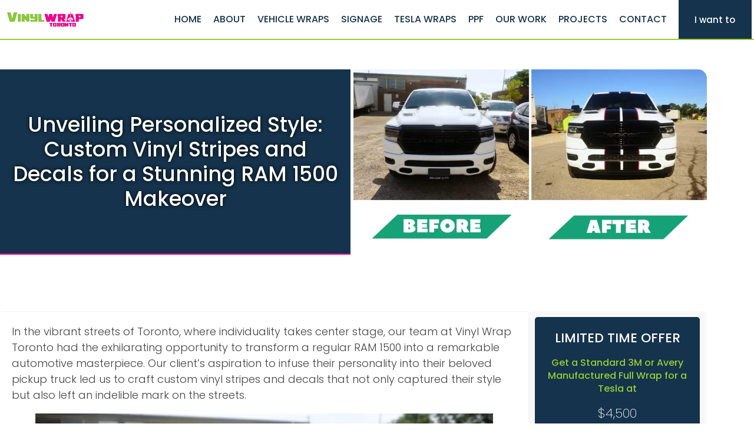

--- FILE ---
content_type: text/html; charset=UTF-8
request_url: https://vinylwraptoronto.com/ram-1500-pickup-truck-vinyl-stripes-decals/
body_size: 95501
content:
<!doctype html>
<html lang="en-CA" prefix="og: https://ogp.me/ns#">
<head><meta charset="UTF-8"><script>if(navigator.userAgent.match(/MSIE|Internet Explorer/i)||navigator.userAgent.match(/Trident\/7\..*?rv:11/i)){var href=document.location.href;if(!href.match(/[?&]nowprocket/)){if(href.indexOf("?")==-1){if(href.indexOf("#")==-1){document.location.href=href+"?nowprocket=1"}else{document.location.href=href.replace("#","?nowprocket=1#")}}else{if(href.indexOf("#")==-1){document.location.href=href+"&nowprocket=1"}else{document.location.href=href.replace("#","&nowprocket=1#")}}}}</script><script>(()=>{class RocketLazyLoadScripts{constructor(){this.v="2.0.3",this.userEvents=["keydown","keyup","mousedown","mouseup","mousemove","mouseover","mouseenter","mouseout","mouseleave","touchmove","touchstart","touchend","touchcancel","wheel","click","dblclick","input","visibilitychange"],this.attributeEvents=["onblur","onclick","oncontextmenu","ondblclick","onfocus","onmousedown","onmouseenter","onmouseleave","onmousemove","onmouseout","onmouseover","onmouseup","onmousewheel","onscroll","onsubmit"]}async t(){this.i(),this.o(),/iP(ad|hone)/.test(navigator.userAgent)&&this.h(),this.u(),this.l(this),this.m(),this.k(this),this.p(this),this._(),await Promise.all([this.R(),this.L()]),this.lastBreath=Date.now(),this.S(this),this.P(),this.D(),this.O(),this.M(),await this.C(this.delayedScripts.normal),await this.C(this.delayedScripts.defer),await this.C(this.delayedScripts.async),this.F("domReady"),await this.T(),await this.j(),await this.I(),this.F("windowLoad"),await this.A(),window.dispatchEvent(new Event("rocket-allScriptsLoaded")),this.everythingLoaded=!0,this.lastTouchEnd&&await new Promise((t=>setTimeout(t,500-Date.now()+this.lastTouchEnd))),this.H(),this.F("all"),this.U(),this.W()}i(){this.CSPIssue=sessionStorage.getItem("rocketCSPIssue"),document.addEventListener("securitypolicyviolation",(t=>{this.CSPIssue||"script-src-elem"!==t.violatedDirective||"data"!==t.blockedURI||(this.CSPIssue=!0,sessionStorage.setItem("rocketCSPIssue",!0))}),{isRocket:!0})}o(){window.addEventListener("pageshow",(t=>{this.persisted=t.persisted,this.realWindowLoadedFired=!0}),{isRocket:!0}),window.addEventListener("pagehide",(()=>{this.onFirstUserAction=null}),{isRocket:!0})}h(){let t;function e(e){t=e}window.addEventListener("touchstart",e,{isRocket:!0}),window.addEventListener("touchend",(function i(o){Math.abs(o.changedTouches[0].pageX-t.changedTouches[0].pageX)<10&&Math.abs(o.changedTouches[0].pageY-t.changedTouches[0].pageY)<10&&o.timeStamp-t.timeStamp<200&&(o.target.dispatchEvent(new PointerEvent("click",{target:o.target,bubbles:!0,cancelable:!0,detail:1})),event.preventDefault(),window.removeEventListener("touchstart",e,{isRocket:!0}),window.removeEventListener("touchend",i,{isRocket:!0}))}),{isRocket:!0})}q(t){this.userActionTriggered||("mousemove"!==t.type||this.firstMousemoveIgnored?"keyup"===t.type||"mouseover"===t.type||"mouseout"===t.type||(this.userActionTriggered=!0,this.onFirstUserAction&&this.onFirstUserAction()):this.firstMousemoveIgnored=!0),"click"===t.type&&t.preventDefault(),this.savedUserEvents.length>0&&(t.stopPropagation(),t.stopImmediatePropagation()),"touchstart"===this.lastEvent&&"touchend"===t.type&&(this.lastTouchEnd=Date.now()),"click"===t.type&&(this.lastTouchEnd=0),this.lastEvent=t.type,this.savedUserEvents.push(t)}u(){this.savedUserEvents=[],this.userEventHandler=this.q.bind(this),this.userEvents.forEach((t=>window.addEventListener(t,this.userEventHandler,{passive:!1,isRocket:!0})))}U(){this.userEvents.forEach((t=>window.removeEventListener(t,this.userEventHandler,{passive:!1,isRocket:!0}))),this.savedUserEvents.forEach((t=>{t.target.dispatchEvent(new window[t.constructor.name](t.type,t))}))}m(){this.eventsMutationObserver=new MutationObserver((t=>{const e="return false";for(const i of t){if("attributes"===i.type){const t=i.target.getAttribute(i.attributeName);t&&t!==e&&(i.target.setAttribute("data-rocket-"+i.attributeName,t),i.target["rocket"+i.attributeName]=new Function("event",t),i.target.setAttribute(i.attributeName,e))}"childList"===i.type&&i.addedNodes.forEach((t=>{if(t.nodeType===Node.ELEMENT_NODE)for(const i of t.attributes)this.attributeEvents.includes(i.name)&&i.value&&""!==i.value&&(t.setAttribute("data-rocket-"+i.name,i.value),t["rocket"+i.name]=new Function("event",i.value),t.setAttribute(i.name,e))}))}})),this.eventsMutationObserver.observe(document,{subtree:!0,childList:!0,attributeFilter:this.attributeEvents})}H(){this.eventsMutationObserver.disconnect(),this.attributeEvents.forEach((t=>{document.querySelectorAll("[data-rocket-"+t+"]").forEach((e=>{e.setAttribute(t,e.getAttribute("data-rocket-"+t)),e.removeAttribute("data-rocket-"+t)}))}))}k(t){Object.defineProperty(HTMLElement.prototype,"onclick",{get(){return this.rocketonclick||null},set(e){this.rocketonclick=e,this.setAttribute(t.everythingLoaded?"onclick":"data-rocket-onclick","this.rocketonclick(event)")}})}S(t){function e(e,i){let o=e[i];e[i]=null,Object.defineProperty(e,i,{get:()=>o,set(s){t.everythingLoaded?o=s:e["rocket"+i]=o=s}})}e(document,"onreadystatechange"),e(window,"onload"),e(window,"onpageshow");try{Object.defineProperty(document,"readyState",{get:()=>t.rocketReadyState,set(e){t.rocketReadyState=e},configurable:!0}),document.readyState="loading"}catch(t){console.log("WPRocket DJE readyState conflict, bypassing")}}l(t){this.originalAddEventListener=EventTarget.prototype.addEventListener,this.originalRemoveEventListener=EventTarget.prototype.removeEventListener,this.savedEventListeners=[],EventTarget.prototype.addEventListener=function(e,i,o){o&&o.isRocket||!t.B(e,this)&&!t.userEvents.includes(e)||t.B(e,this)&&!t.userActionTriggered||e.startsWith("rocket-")||t.everythingLoaded?t.originalAddEventListener.call(this,e,i,o):t.savedEventListeners.push({target:this,remove:!1,type:e,func:i,options:o})},EventTarget.prototype.removeEventListener=function(e,i,o){o&&o.isRocket||!t.B(e,this)&&!t.userEvents.includes(e)||t.B(e,this)&&!t.userActionTriggered||e.startsWith("rocket-")||t.everythingLoaded?t.originalRemoveEventListener.call(this,e,i,o):t.savedEventListeners.push({target:this,remove:!0,type:e,func:i,options:o})}}F(t){"all"===t&&(EventTarget.prototype.addEventListener=this.originalAddEventListener,EventTarget.prototype.removeEventListener=this.originalRemoveEventListener),this.savedEventListeners=this.savedEventListeners.filter((e=>{let i=e.type,o=e.target||window;return"domReady"===t&&"DOMContentLoaded"!==i&&"readystatechange"!==i||("windowLoad"===t&&"load"!==i&&"readystatechange"!==i&&"pageshow"!==i||(this.B(i,o)&&(i="rocket-"+i),e.remove?o.removeEventListener(i,e.func,e.options):o.addEventListener(i,e.func,e.options),!1))}))}p(t){let e;function i(e){return t.everythingLoaded?e:e.split(" ").map((t=>"load"===t||t.startsWith("load.")?"rocket-jquery-load":t)).join(" ")}function o(o){function s(e){const s=o.fn[e];o.fn[e]=o.fn.init.prototype[e]=function(){return this[0]===window&&t.userActionTriggered&&("string"==typeof arguments[0]||arguments[0]instanceof String?arguments[0]=i(arguments[0]):"object"==typeof arguments[0]&&Object.keys(arguments[0]).forEach((t=>{const e=arguments[0][t];delete arguments[0][t],arguments[0][i(t)]=e}))),s.apply(this,arguments),this}}if(o&&o.fn&&!t.allJQueries.includes(o)){const e={DOMContentLoaded:[],"rocket-DOMContentLoaded":[]};for(const t in e)document.addEventListener(t,(()=>{e[t].forEach((t=>t()))}),{isRocket:!0});o.fn.ready=o.fn.init.prototype.ready=function(i){function s(){parseInt(o.fn.jquery)>2?setTimeout((()=>i.bind(document)(o))):i.bind(document)(o)}return t.realDomReadyFired?!t.userActionTriggered||t.fauxDomReadyFired?s():e["rocket-DOMContentLoaded"].push(s):e.DOMContentLoaded.push(s),o([])},s("on"),s("one"),s("off"),t.allJQueries.push(o)}e=o}t.allJQueries=[],o(window.jQuery),Object.defineProperty(window,"jQuery",{get:()=>e,set(t){o(t)}})}P(){const t=new Map;document.write=document.writeln=function(e){const i=document.currentScript,o=document.createRange(),s=i.parentElement;let n=t.get(i);void 0===n&&(n=i.nextSibling,t.set(i,n));const c=document.createDocumentFragment();o.setStart(c,0),c.appendChild(o.createContextualFragment(e)),s.insertBefore(c,n)}}async R(){return new Promise((t=>{this.userActionTriggered?t():this.onFirstUserAction=t}))}async L(){return new Promise((t=>{document.addEventListener("DOMContentLoaded",(()=>{this.realDomReadyFired=!0,t()}),{isRocket:!0})}))}async I(){return this.realWindowLoadedFired?Promise.resolve():new Promise((t=>{window.addEventListener("load",t,{isRocket:!0})}))}M(){this.pendingScripts=[];this.scriptsMutationObserver=new MutationObserver((t=>{for(const e of t)e.addedNodes.forEach((t=>{"SCRIPT"!==t.tagName||t.noModule||t.isWPRocket||this.pendingScripts.push({script:t,promise:new Promise((e=>{const i=()=>{const i=this.pendingScripts.findIndex((e=>e.script===t));i>=0&&this.pendingScripts.splice(i,1),e()};t.addEventListener("load",i,{isRocket:!0}),t.addEventListener("error",i,{isRocket:!0}),setTimeout(i,1e3)}))})}))})),this.scriptsMutationObserver.observe(document,{childList:!0,subtree:!0})}async j(){await this.J(),this.pendingScripts.length?(await this.pendingScripts[0].promise,await this.j()):this.scriptsMutationObserver.disconnect()}D(){this.delayedScripts={normal:[],async:[],defer:[]},document.querySelectorAll("script[type$=rocketlazyloadscript]").forEach((t=>{t.hasAttribute("data-rocket-src")?t.hasAttribute("async")&&!1!==t.async?this.delayedScripts.async.push(t):t.hasAttribute("defer")&&!1!==t.defer||"module"===t.getAttribute("data-rocket-type")?this.delayedScripts.defer.push(t):this.delayedScripts.normal.push(t):this.delayedScripts.normal.push(t)}))}async _(){await this.L();let t=[];document.querySelectorAll("script[type$=rocketlazyloadscript][data-rocket-src]").forEach((e=>{let i=e.getAttribute("data-rocket-src");if(i&&!i.startsWith("data:")){i.startsWith("//")&&(i=location.protocol+i);try{const o=new URL(i).origin;o!==location.origin&&t.push({src:o,crossOrigin:e.crossOrigin||"module"===e.getAttribute("data-rocket-type")})}catch(t){}}})),t=[...new Map(t.map((t=>[JSON.stringify(t),t]))).values()],this.N(t,"preconnect")}async $(t){if(await this.G(),!0!==t.noModule||!("noModule"in HTMLScriptElement.prototype))return new Promise((e=>{let i;function o(){(i||t).setAttribute("data-rocket-status","executed"),e()}try{if(navigator.userAgent.includes("Firefox/")||""===navigator.vendor||this.CSPIssue)i=document.createElement("script"),[...t.attributes].forEach((t=>{let e=t.nodeName;"type"!==e&&("data-rocket-type"===e&&(e="type"),"data-rocket-src"===e&&(e="src"),i.setAttribute(e,t.nodeValue))})),t.text&&(i.text=t.text),t.nonce&&(i.nonce=t.nonce),i.hasAttribute("src")?(i.addEventListener("load",o,{isRocket:!0}),i.addEventListener("error",(()=>{i.setAttribute("data-rocket-status","failed-network"),e()}),{isRocket:!0}),setTimeout((()=>{i.isConnected||e()}),1)):(i.text=t.text,o()),i.isWPRocket=!0,t.parentNode.replaceChild(i,t);else{const i=t.getAttribute("data-rocket-type"),s=t.getAttribute("data-rocket-src");i?(t.type=i,t.removeAttribute("data-rocket-type")):t.removeAttribute("type"),t.addEventListener("load",o,{isRocket:!0}),t.addEventListener("error",(i=>{this.CSPIssue&&i.target.src.startsWith("data:")?(console.log("WPRocket: CSP fallback activated"),t.removeAttribute("src"),this.$(t).then(e)):(t.setAttribute("data-rocket-status","failed-network"),e())}),{isRocket:!0}),s?(t.fetchPriority="high",t.removeAttribute("data-rocket-src"),t.src=s):t.src="data:text/javascript;base64,"+window.btoa(unescape(encodeURIComponent(t.text)))}}catch(i){t.setAttribute("data-rocket-status","failed-transform"),e()}}));t.setAttribute("data-rocket-status","skipped")}async C(t){const e=t.shift();return e?(e.isConnected&&await this.$(e),this.C(t)):Promise.resolve()}O(){this.N([...this.delayedScripts.normal,...this.delayedScripts.defer,...this.delayedScripts.async],"preload")}N(t,e){this.trash=this.trash||[];let i=!0;var o=document.createDocumentFragment();t.forEach((t=>{const s=t.getAttribute&&t.getAttribute("data-rocket-src")||t.src;if(s&&!s.startsWith("data:")){const n=document.createElement("link");n.href=s,n.rel=e,"preconnect"!==e&&(n.as="script",n.fetchPriority=i?"high":"low"),t.getAttribute&&"module"===t.getAttribute("data-rocket-type")&&(n.crossOrigin=!0),t.crossOrigin&&(n.crossOrigin=t.crossOrigin),t.integrity&&(n.integrity=t.integrity),t.nonce&&(n.nonce=t.nonce),o.appendChild(n),this.trash.push(n),i=!1}})),document.head.appendChild(o)}W(){this.trash.forEach((t=>t.remove()))}async T(){try{document.readyState="interactive"}catch(t){}this.fauxDomReadyFired=!0;try{await this.G(),document.dispatchEvent(new Event("rocket-readystatechange")),await this.G(),document.rocketonreadystatechange&&document.rocketonreadystatechange(),await this.G(),document.dispatchEvent(new Event("rocket-DOMContentLoaded")),await this.G(),window.dispatchEvent(new Event("rocket-DOMContentLoaded"))}catch(t){console.error(t)}}async A(){try{document.readyState="complete"}catch(t){}try{await this.G(),document.dispatchEvent(new Event("rocket-readystatechange")),await this.G(),document.rocketonreadystatechange&&document.rocketonreadystatechange(),await this.G(),window.dispatchEvent(new Event("rocket-load")),await this.G(),window.rocketonload&&window.rocketonload(),await this.G(),this.allJQueries.forEach((t=>t(window).trigger("rocket-jquery-load"))),await this.G();const t=new Event("rocket-pageshow");t.persisted=this.persisted,window.dispatchEvent(t),await this.G(),window.rocketonpageshow&&window.rocketonpageshow({persisted:this.persisted})}catch(t){console.error(t)}}async G(){Date.now()-this.lastBreath>45&&(await this.J(),this.lastBreath=Date.now())}async J(){return document.hidden?new Promise((t=>setTimeout(t))):new Promise((t=>requestAnimationFrame(t)))}B(t,e){return e===document&&"readystatechange"===t||(e===document&&"DOMContentLoaded"===t||(e===window&&"DOMContentLoaded"===t||(e===window&&"load"===t||e===window&&"pageshow"===t)))}static run(){(new RocketLazyLoadScripts).t()}}RocketLazyLoadScripts.run()})();</script>
	
	<meta name="viewport" content="width=device-width, initial-scale=1">
	<link rel="profile" href="https://gmpg.org/xfn/11">
	
<!-- Search Engine Optimization by Rank Math - https://rankmath.com/ -->
<title>Elevate Your RAM 1500 With Custom Vinyl Stripes And Decals</title><link rel="preload" data-rocket-preload as="image" href="https://cdn.vinylwraptoronto.com/wp-content/uploads/2023/08/RAM-1500-Vinyl-Stripes-and-Decals-Vinyl-Wrap-Toronto-Before-and-After-1024x538.webp" imagesrcset="https://cdn.vinylwraptoronto.com/wp-content/uploads/2023/08/RAM-1500-Vinyl-Stripes-and-Decals-Vinyl-Wrap-Toronto-Before-and-After-1024x538.webp 1024w, https://cdn.vinylwraptoronto.com/wp-content/uploads/2023/08/RAM-1500-Vinyl-Stripes-and-Decals-Vinyl-Wrap-Toronto-Before-and-After-300x158.webp 300w, https://cdn.vinylwraptoronto.com/wp-content/uploads/2023/08/RAM-1500-Vinyl-Stripes-and-Decals-Vinyl-Wrap-Toronto-Before-and-After-768x403.webp 768w, https://cdn.vinylwraptoronto.com/wp-content/uploads/2023/08/RAM-1500-Vinyl-Stripes-and-Decals-Vinyl-Wrap-Toronto-Before-and-After-150x79.webp 150w, https://cdn.vinylwraptoronto.com/wp-content/uploads/2023/08/RAM-1500-Vinyl-Stripes-and-Decals-Vinyl-Wrap-Toronto-Before-and-After.webp 1200w" imagesizes="(max-width: 800px) 100vw, 800px" fetchpriority="high">
<meta name="description" content="et your truck speak volumes. Explore personalized vinyl stripes and decals for a standout RAM 1500 appearance in Toronto."/>
<meta name="robots" content="follow, index, max-snippet:-1, max-video-preview:-1, max-image-preview:large"/>
<link rel="canonical" href="https://vinylwraptoronto.com/ram-1500-pickup-truck-vinyl-stripes-decals/" />
<meta property="og:locale" content="en_US" />
<meta property="og:type" content="article" />
<meta property="og:title" content="Elevate Your RAM 1500 With Custom Vinyl Stripes And Decals" />
<meta property="og:description" content="et your truck speak volumes. Explore personalized vinyl stripes and decals for a standout RAM 1500 appearance in Toronto." />
<meta property="og:url" content="https://vinylwraptoronto.com/ram-1500-pickup-truck-vinyl-stripes-decals/" />
<meta property="og:site_name" content="Vinyl Wrap Toronto" />
<meta property="article:publisher" content="https://www.facebook.com/vinylwraptoronto/" />
<meta property="article:author" content="https://www.facebook.com/BrandingCentres/" />
<meta property="article:section" content="Truck Lettering &amp; Decals" />
<meta property="og:updated_time" content="2023-09-05T15:14:07-04:00" />
<meta property="og:image" content="https://cdn.vinylwraptoronto.com/wp-content/uploads/2023/08/RAM-1500-Vinyl-Stripes-and-Decals-Vinyl-Wrap-Toronto-Before-and-After.webp" />
<meta property="og:image:secure_url" content="https://cdn.vinylwraptoronto.com/wp-content/uploads/2023/08/RAM-1500-Vinyl-Stripes-and-Decals-Vinyl-Wrap-Toronto-Before-and-After.webp" />
<meta property="og:image:width" content="1200" />
<meta property="og:image:height" content="630" />
<meta property="og:image:alt" content="RAM 1500 Vinyl Stripes and Decals - Vinyl Wrap Toronto - Before and After" />
<meta property="og:image:type" content="image/webp" />
<meta property="article:published_time" content="2023-08-11T10:28:34-04:00" />
<meta property="article:modified_time" content="2023-09-05T15:14:07-04:00" />
<meta name="twitter:card" content="summary_large_image" />
<meta name="twitter:title" content="Elevate Your RAM 1500 With Custom Vinyl Stripes And Decals" />
<meta name="twitter:description" content="et your truck speak volumes. Explore personalized vinyl stripes and decals for a standout RAM 1500 appearance in Toronto." />
<meta name="twitter:site" content="@vinylwraptdot" />
<meta name="twitter:creator" content="@vinylwraptdot" />
<meta name="twitter:image" content="https://cdn.vinylwraptoronto.com/wp-content/uploads/2023/08/RAM-1500-Vinyl-Stripes-and-Decals-Vinyl-Wrap-Toronto-Before-and-After.webp" />
<meta name="twitter:label1" content="Written by" />
<meta name="twitter:data1" content="Harjit Singh" />
<meta name="twitter:label2" content="Time to read" />
<meta name="twitter:data2" content="2 minutes" />
<script type="application/ld+json" class="rank-math-schema">{"@context":"https://schema.org","@graph":[{"@type":"Place","@id":"https://vinylwraptoronto.com/#place","address":{"@type":"PostalAddress","streetAddress":"24 Ronson Dr","addressLocality":"Unit 1","addressRegion":"Etobicoke ON","postalCode":"M9W 1B4","addressCountry":"Canada"}},{"@type":"Organization","@id":"https://vinylwraptoronto.com/#organization","name":"Vinyl Wrap Toronto","url":"https://vinylwraptoronto.com/","sameAs":["https://www.facebook.com/vinylwraptoronto/","https://twitter.com/vinylwraptdot"],"email":"info@vinylwraptoronto.com","address":{"@type":"PostalAddress","streetAddress":"24 Ronson Dr","addressLocality":"Unit 1","addressRegion":"Etobicoke ON","postalCode":"M9W 1B4","addressCountry":"Canada"},"logo":{"@type":"ImageObject","@id":"https://vinylwraptoronto.com/#logo","url":"https://cdn.vinylwraptoronto.com/wp-content/uploads/2022/12/Vinyl-Wrap-Toronto-Logo-Best-Avery-and-3M-Wraps-in-GTA.webp","contentUrl":"https://cdn.vinylwraptoronto.com/wp-content/uploads/2022/12/Vinyl-Wrap-Toronto-Logo-Best-Avery-and-3M-Wraps-in-GTA.webp","caption":"Vinyl Wrap Toronto","inLanguage":"en-CA","width":"500","height":"108"},"contactPoint":[{"@type":"ContactPoint","telephone":"647-559-5939","contactType":"customer support"}],"location":{"@id":"https://vinylwraptoronto.com/#place"}},{"@type":"WebSite","@id":"https://vinylwraptoronto.com/#website","url":"https://vinylwraptoronto.com","name":"Vinyl Wrap Toronto","publisher":{"@id":"https://vinylwraptoronto.com/#organization"},"inLanguage":"en-CA"},{"@type":"ImageObject","@id":"https://cdn.vinylwraptoronto.com/wp-content/uploads/2023/08/RAM-1500-Vinyl-Stripes-and-Decals-Vinyl-Wrap-Toronto-Before-and-After.webp","url":"https://cdn.vinylwraptoronto.com/wp-content/uploads/2023/08/RAM-1500-Vinyl-Stripes-and-Decals-Vinyl-Wrap-Toronto-Before-and-After.webp","width":"1200","height":"630","caption":"RAM 1500 Vinyl Stripes and Decals - Vinyl Wrap Toronto - Before and After","inLanguage":"en-CA"},{"@type":"WebPage","@id":"https://vinylwraptoronto.com/ram-1500-pickup-truck-vinyl-stripes-decals/#webpage","url":"https://vinylwraptoronto.com/ram-1500-pickup-truck-vinyl-stripes-decals/","name":"Elevate Your RAM 1500 With Custom Vinyl Stripes And Decals","datePublished":"2023-08-11T10:28:34-04:00","dateModified":"2023-09-05T15:14:07-04:00","isPartOf":{"@id":"https://vinylwraptoronto.com/#website"},"primaryImageOfPage":{"@id":"https://cdn.vinylwraptoronto.com/wp-content/uploads/2023/08/RAM-1500-Vinyl-Stripes-and-Decals-Vinyl-Wrap-Toronto-Before-and-After.webp"},"inLanguage":"en-CA"},{"@type":"Person","@id":"https://vinylwraptoronto.com/author/webmaster/","name":"Harjit Singh","url":"https://vinylwraptoronto.com/author/webmaster/","image":{"@type":"ImageObject","@id":"https://secure.gravatar.com/avatar/6f7300b444adbdfb671e4de6b56e1061db9430f471a2141d9fe3cc4a34d496a2?s=96&amp;d=mm&amp;r=g","url":"https://secure.gravatar.com/avatar/6f7300b444adbdfb671e4de6b56e1061db9430f471a2141d9fe3cc4a34d496a2?s=96&amp;d=mm&amp;r=g","caption":"Harjit Singh","inLanguage":"en-CA"},"sameAs":["https://vinylwraptoronto.com/"],"worksFor":{"@id":"https://vinylwraptoronto.com/#organization"}},{"@type":"BlogPosting","headline":"Elevate Your RAM 1500 With Custom Vinyl Stripes And Decals","keywords":"Vinyl Stripes","datePublished":"2023-08-11T10:28:34-04:00","dateModified":"2023-09-05T15:14:07-04:00","articleSection":"Projects, Truck Lettering &amp; Decals, Truck Wrap","author":{"@id":"https://vinylwraptoronto.com/author/webmaster/","name":"Harjit Singh"},"publisher":{"@id":"https://vinylwraptoronto.com/#organization"},"description":"et your truck speak volumes. Explore personalized vinyl stripes and decals for a standout RAM 1500 appearance in Toronto.","name":"Elevate Your RAM 1500 With Custom Vinyl Stripes And Decals","@id":"https://vinylwraptoronto.com/ram-1500-pickup-truck-vinyl-stripes-decals/#richSnippet","isPartOf":{"@id":"https://vinylwraptoronto.com/ram-1500-pickup-truck-vinyl-stripes-decals/#webpage"},"image":{"@id":"https://cdn.vinylwraptoronto.com/wp-content/uploads/2023/08/RAM-1500-Vinyl-Stripes-and-Decals-Vinyl-Wrap-Toronto-Before-and-After.webp"},"inLanguage":"en-CA","mainEntityOfPage":{"@id":"https://vinylwraptoronto.com/ram-1500-pickup-truck-vinyl-stripes-decals/#webpage"}}]}</script>
<!-- /Rank Math WordPress SEO plugin -->

<link rel='dns-prefetch' href='//maps.googleapis.com' />
<link rel='dns-prefetch' href='//maps.gstatic.com' />
<link rel='dns-prefetch' href='//fonts.googleapis.com' />
<link rel='dns-prefetch' href='//fonts.gstatic.com' />
<link rel='dns-prefetch' href='//ajax.googleapis.com' />
<link rel='dns-prefetch' href='//apis.google.com' />
<link rel='dns-prefetch' href='//google-analytics.com' />
<link rel='dns-prefetch' href='//www.google-analytics.com' />
<link rel='dns-prefetch' href='//ssl.google-analytics.com' />
<link rel='dns-prefetch' href='//youtube.com' />
<link rel='dns-prefetch' href='//api.pinterest.com' />
<link rel='dns-prefetch' href='//cdnjs.cloudflare.com' />
<link rel='dns-prefetch' href='//pixel.wp.com' />
<link rel='dns-prefetch' href='//connect.facebook.net' />
<link rel='dns-prefetch' href='//platform.twitter.com' />
<link rel='dns-prefetch' href='//syndication.twitter.com' />
<link rel='dns-prefetch' href='//platform.instagram.com' />
<link rel='dns-prefetch' href='//disqus.com' />
<link rel='dns-prefetch' href='//sitename.disqus.com' />
<link rel='dns-prefetch' href='//s7.addthis.com' />
<link rel='dns-prefetch' href='//platform.linkedin.com' />
<link rel='dns-prefetch' href='//w.sharethis.com' />
<link rel='dns-prefetch' href='//s0.wp.com' />
<link rel='dns-prefetch' href='//s1.wp.com' />
<link rel='dns-prefetch' href='//s2.wp.com' />
<link rel='dns-prefetch' href='//s.gravatar.com' />
<link rel='dns-prefetch' href='//0.gravatar.com' />
<link rel='dns-prefetch' href='//2.gravatar.com' />
<link rel='dns-prefetch' href='//1.gravatar.com' />
<link rel='dns-prefetch' href='//stats.wp.com' />
<link rel='dns-prefetch' href='//www.googletagmanager.com' />
<link rel='dns-prefetch' href='//www.googletagservices.com' />
<link rel='dns-prefetch' href='//adservice.google.com' />
<link rel='dns-prefetch' href='//pagead2.googlesyndication.com' />
<link rel='dns-prefetch' href='//tpc.googlesyndication.com' />
<link rel='dns-prefetch' href='//bp.blogspot.com' />
<link rel='dns-prefetch' href='//1.bp.blogspot.com' />
<link rel='dns-prefetch' href='//2.bp.blogspot.com' />
<link rel='dns-prefetch' href='//3.bp.blogspot.com' />
<link rel='dns-prefetch' href='//4.bp.blogspot.com' />
<link rel='dns-prefetch' href='//ajax.microsoft.com' />
<link rel='dns-prefetch' href='//ajax.aspnetcdn.com' />
<link rel='dns-prefetch' href='//s3.amazonaws.com' />
<link rel='dns-prefetch' href='//code.jquery.com' />
<link rel='dns-prefetch' href='//stackpath.bootstrapcdn.com' />
<link rel='dns-prefetch' href='//use.fontawesome.com' />
<link rel='dns-prefetch' href='//player.vimeo.com' />
<link rel='dns-prefetch' href='//github.githubassets.com' />
<link rel='dns-prefetch' href='//referrer.disqus.com' />
<link rel='dns-prefetch' href='//c.disquscdn.com' />
<link rel='dns-prefetch' href='//ad.doubleclick.net' />
<link rel='dns-prefetch' href='//googleads.g.doubleclick.net' />
<link rel='dns-prefetch' href='//stats.g.doubleclick.net' />
<link rel='dns-prefetch' href='//cm.g.doubleclick.net' />
<link rel='dns-prefetch' href='//stats.buysellads.com' />
<link rel='dns-prefetch' href='//s3.buysellads.com' />
<link rel='dns-prefetch' href='//cdn.vinylwraptoronto.com' />
<link href='https://cdn.vinylwraptoronto.com' rel='preconnect' />
<link rel="alternate" type="application/rss+xml" title="Vinyl Wrap Toronto &raquo; Feed" href="https://vinylwraptoronto.com/feed/" />
<link rel="alternate" type="application/rss+xml" title="Vinyl Wrap Toronto &raquo; Comments Feed" href="https://vinylwraptoronto.com/comments/feed/" />
<link rel="alternate" type="application/rss+xml" title="Vinyl Wrap Toronto &raquo; Unveiling Personalized Style: Custom Vinyl Stripes and Decals for a Stunning RAM 1500 Makeover Comments Feed" href="https://vinylwraptoronto.com/ram-1500-pickup-truck-vinyl-stripes-decals/feed/" />
<link rel="alternate" title="oEmbed (JSON)" type="application/json+oembed" href="https://vinylwraptoronto.com/wp-json/oembed/1.0/embed?url=https%3A%2F%2Fvinylwraptoronto.com%2Fram-1500-pickup-truck-vinyl-stripes-decals%2F" />
<link rel="alternate" title="oEmbed (XML)" type="text/xml+oembed" href="https://vinylwraptoronto.com/wp-json/oembed/1.0/embed?url=https%3A%2F%2Fvinylwraptoronto.com%2Fram-1500-pickup-truck-vinyl-stripes-decals%2F&#038;format=xml" />
<link rel="alternate" type="application/rss+xml" title="Vinyl Wrap Toronto &raquo; Stories Feed" href="https://vinylwraptoronto.com/web-stories/feed/"><style id='wp-img-auto-sizes-contain-inline-css'>
img:is([sizes=auto i],[sizes^="auto," i]){contain-intrinsic-size:3000px 1500px}
/*# sourceURL=wp-img-auto-sizes-contain-inline-css */
</style>
<style id='wp-emoji-styles-inline-css'>

	img.wp-smiley, img.emoji {
		display: inline !important;
		border: none !important;
		box-shadow: none !important;
		height: 1em !important;
		width: 1em !important;
		margin: 0 0.07em !important;
		vertical-align: -0.1em !important;
		background: none !important;
		padding: 0 !important;
	}
/*# sourceURL=wp-emoji-styles-inline-css */
</style>
<link rel='stylesheet' id='wp-block-library-css' href='https://cdn.vinylwraptoronto.com/wp-includes/css/dist/block-library/style.min.css?ver=6.9' media='all' />
<link data-minify="1" rel='stylesheet' id='jet-engine-frontend-css' href='https://cdn.vinylwraptoronto.com/wp-content/cache/min/1/wp-content/plugins/jet-engine/assets/css/frontend.css?ver=1767464287' media='all' />
<style id='global-styles-inline-css'>
:root{--wp--preset--aspect-ratio--square: 1;--wp--preset--aspect-ratio--4-3: 4/3;--wp--preset--aspect-ratio--3-4: 3/4;--wp--preset--aspect-ratio--3-2: 3/2;--wp--preset--aspect-ratio--2-3: 2/3;--wp--preset--aspect-ratio--16-9: 16/9;--wp--preset--aspect-ratio--9-16: 9/16;--wp--preset--color--black: #000000;--wp--preset--color--cyan-bluish-gray: #abb8c3;--wp--preset--color--white: #ffffff;--wp--preset--color--pale-pink: #f78da7;--wp--preset--color--vivid-red: #cf2e2e;--wp--preset--color--luminous-vivid-orange: #ff6900;--wp--preset--color--luminous-vivid-amber: #fcb900;--wp--preset--color--light-green-cyan: #7bdcb5;--wp--preset--color--vivid-green-cyan: #00d084;--wp--preset--color--pale-cyan-blue: #8ed1fc;--wp--preset--color--vivid-cyan-blue: #0693e3;--wp--preset--color--vivid-purple: #9b51e0;--wp--preset--gradient--vivid-cyan-blue-to-vivid-purple: linear-gradient(135deg,rgb(6,147,227) 0%,rgb(155,81,224) 100%);--wp--preset--gradient--light-green-cyan-to-vivid-green-cyan: linear-gradient(135deg,rgb(122,220,180) 0%,rgb(0,208,130) 100%);--wp--preset--gradient--luminous-vivid-amber-to-luminous-vivid-orange: linear-gradient(135deg,rgb(252,185,0) 0%,rgb(255,105,0) 100%);--wp--preset--gradient--luminous-vivid-orange-to-vivid-red: linear-gradient(135deg,rgb(255,105,0) 0%,rgb(207,46,46) 100%);--wp--preset--gradient--very-light-gray-to-cyan-bluish-gray: linear-gradient(135deg,rgb(238,238,238) 0%,rgb(169,184,195) 100%);--wp--preset--gradient--cool-to-warm-spectrum: linear-gradient(135deg,rgb(74,234,220) 0%,rgb(151,120,209) 20%,rgb(207,42,186) 40%,rgb(238,44,130) 60%,rgb(251,105,98) 80%,rgb(254,248,76) 100%);--wp--preset--gradient--blush-light-purple: linear-gradient(135deg,rgb(255,206,236) 0%,rgb(152,150,240) 100%);--wp--preset--gradient--blush-bordeaux: linear-gradient(135deg,rgb(254,205,165) 0%,rgb(254,45,45) 50%,rgb(107,0,62) 100%);--wp--preset--gradient--luminous-dusk: linear-gradient(135deg,rgb(255,203,112) 0%,rgb(199,81,192) 50%,rgb(65,88,208) 100%);--wp--preset--gradient--pale-ocean: linear-gradient(135deg,rgb(255,245,203) 0%,rgb(182,227,212) 50%,rgb(51,167,181) 100%);--wp--preset--gradient--electric-grass: linear-gradient(135deg,rgb(202,248,128) 0%,rgb(113,206,126) 100%);--wp--preset--gradient--midnight: linear-gradient(135deg,rgb(2,3,129) 0%,rgb(40,116,252) 100%);--wp--preset--font-size--small: 13px;--wp--preset--font-size--medium: 20px;--wp--preset--font-size--large: 36px;--wp--preset--font-size--x-large: 42px;--wp--preset--spacing--20: 0.44rem;--wp--preset--spacing--30: 0.67rem;--wp--preset--spacing--40: 1rem;--wp--preset--spacing--50: 1.5rem;--wp--preset--spacing--60: 2.25rem;--wp--preset--spacing--70: 3.38rem;--wp--preset--spacing--80: 5.06rem;--wp--preset--shadow--natural: 6px 6px 9px rgba(0, 0, 0, 0.2);--wp--preset--shadow--deep: 12px 12px 50px rgba(0, 0, 0, 0.4);--wp--preset--shadow--sharp: 6px 6px 0px rgba(0, 0, 0, 0.2);--wp--preset--shadow--outlined: 6px 6px 0px -3px rgb(255, 255, 255), 6px 6px rgb(0, 0, 0);--wp--preset--shadow--crisp: 6px 6px 0px rgb(0, 0, 0);}:root { --wp--style--global--content-size: 800px;--wp--style--global--wide-size: 1200px; }:where(body) { margin: 0; }.wp-site-blocks > .alignleft { float: left; margin-right: 2em; }.wp-site-blocks > .alignright { float: right; margin-left: 2em; }.wp-site-blocks > .aligncenter { justify-content: center; margin-left: auto; margin-right: auto; }:where(.wp-site-blocks) > * { margin-block-start: 24px; margin-block-end: 0; }:where(.wp-site-blocks) > :first-child { margin-block-start: 0; }:where(.wp-site-blocks) > :last-child { margin-block-end: 0; }:root { --wp--style--block-gap: 24px; }:root :where(.is-layout-flow) > :first-child{margin-block-start: 0;}:root :where(.is-layout-flow) > :last-child{margin-block-end: 0;}:root :where(.is-layout-flow) > *{margin-block-start: 24px;margin-block-end: 0;}:root :where(.is-layout-constrained) > :first-child{margin-block-start: 0;}:root :where(.is-layout-constrained) > :last-child{margin-block-end: 0;}:root :where(.is-layout-constrained) > *{margin-block-start: 24px;margin-block-end: 0;}:root :where(.is-layout-flex){gap: 24px;}:root :where(.is-layout-grid){gap: 24px;}.is-layout-flow > .alignleft{float: left;margin-inline-start: 0;margin-inline-end: 2em;}.is-layout-flow > .alignright{float: right;margin-inline-start: 2em;margin-inline-end: 0;}.is-layout-flow > .aligncenter{margin-left: auto !important;margin-right: auto !important;}.is-layout-constrained > .alignleft{float: left;margin-inline-start: 0;margin-inline-end: 2em;}.is-layout-constrained > .alignright{float: right;margin-inline-start: 2em;margin-inline-end: 0;}.is-layout-constrained > .aligncenter{margin-left: auto !important;margin-right: auto !important;}.is-layout-constrained > :where(:not(.alignleft):not(.alignright):not(.alignfull)){max-width: var(--wp--style--global--content-size);margin-left: auto !important;margin-right: auto !important;}.is-layout-constrained > .alignwide{max-width: var(--wp--style--global--wide-size);}body .is-layout-flex{display: flex;}.is-layout-flex{flex-wrap: wrap;align-items: center;}.is-layout-flex > :is(*, div){margin: 0;}body .is-layout-grid{display: grid;}.is-layout-grid > :is(*, div){margin: 0;}body{padding-top: 0px;padding-right: 0px;padding-bottom: 0px;padding-left: 0px;}a:where(:not(.wp-element-button)){text-decoration: underline;}:root :where(.wp-element-button, .wp-block-button__link){background-color: #32373c;border-width: 0;color: #fff;font-family: inherit;font-size: inherit;font-style: inherit;font-weight: inherit;letter-spacing: inherit;line-height: inherit;padding-top: calc(0.667em + 2px);padding-right: calc(1.333em + 2px);padding-bottom: calc(0.667em + 2px);padding-left: calc(1.333em + 2px);text-decoration: none;text-transform: inherit;}.has-black-color{color: var(--wp--preset--color--black) !important;}.has-cyan-bluish-gray-color{color: var(--wp--preset--color--cyan-bluish-gray) !important;}.has-white-color{color: var(--wp--preset--color--white) !important;}.has-pale-pink-color{color: var(--wp--preset--color--pale-pink) !important;}.has-vivid-red-color{color: var(--wp--preset--color--vivid-red) !important;}.has-luminous-vivid-orange-color{color: var(--wp--preset--color--luminous-vivid-orange) !important;}.has-luminous-vivid-amber-color{color: var(--wp--preset--color--luminous-vivid-amber) !important;}.has-light-green-cyan-color{color: var(--wp--preset--color--light-green-cyan) !important;}.has-vivid-green-cyan-color{color: var(--wp--preset--color--vivid-green-cyan) !important;}.has-pale-cyan-blue-color{color: var(--wp--preset--color--pale-cyan-blue) !important;}.has-vivid-cyan-blue-color{color: var(--wp--preset--color--vivid-cyan-blue) !important;}.has-vivid-purple-color{color: var(--wp--preset--color--vivid-purple) !important;}.has-black-background-color{background-color: var(--wp--preset--color--black) !important;}.has-cyan-bluish-gray-background-color{background-color: var(--wp--preset--color--cyan-bluish-gray) !important;}.has-white-background-color{background-color: var(--wp--preset--color--white) !important;}.has-pale-pink-background-color{background-color: var(--wp--preset--color--pale-pink) !important;}.has-vivid-red-background-color{background-color: var(--wp--preset--color--vivid-red) !important;}.has-luminous-vivid-orange-background-color{background-color: var(--wp--preset--color--luminous-vivid-orange) !important;}.has-luminous-vivid-amber-background-color{background-color: var(--wp--preset--color--luminous-vivid-amber) !important;}.has-light-green-cyan-background-color{background-color: var(--wp--preset--color--light-green-cyan) !important;}.has-vivid-green-cyan-background-color{background-color: var(--wp--preset--color--vivid-green-cyan) !important;}.has-pale-cyan-blue-background-color{background-color: var(--wp--preset--color--pale-cyan-blue) !important;}.has-vivid-cyan-blue-background-color{background-color: var(--wp--preset--color--vivid-cyan-blue) !important;}.has-vivid-purple-background-color{background-color: var(--wp--preset--color--vivid-purple) !important;}.has-black-border-color{border-color: var(--wp--preset--color--black) !important;}.has-cyan-bluish-gray-border-color{border-color: var(--wp--preset--color--cyan-bluish-gray) !important;}.has-white-border-color{border-color: var(--wp--preset--color--white) !important;}.has-pale-pink-border-color{border-color: var(--wp--preset--color--pale-pink) !important;}.has-vivid-red-border-color{border-color: var(--wp--preset--color--vivid-red) !important;}.has-luminous-vivid-orange-border-color{border-color: var(--wp--preset--color--luminous-vivid-orange) !important;}.has-luminous-vivid-amber-border-color{border-color: var(--wp--preset--color--luminous-vivid-amber) !important;}.has-light-green-cyan-border-color{border-color: var(--wp--preset--color--light-green-cyan) !important;}.has-vivid-green-cyan-border-color{border-color: var(--wp--preset--color--vivid-green-cyan) !important;}.has-pale-cyan-blue-border-color{border-color: var(--wp--preset--color--pale-cyan-blue) !important;}.has-vivid-cyan-blue-border-color{border-color: var(--wp--preset--color--vivid-cyan-blue) !important;}.has-vivid-purple-border-color{border-color: var(--wp--preset--color--vivid-purple) !important;}.has-vivid-cyan-blue-to-vivid-purple-gradient-background{background: var(--wp--preset--gradient--vivid-cyan-blue-to-vivid-purple) !important;}.has-light-green-cyan-to-vivid-green-cyan-gradient-background{background: var(--wp--preset--gradient--light-green-cyan-to-vivid-green-cyan) !important;}.has-luminous-vivid-amber-to-luminous-vivid-orange-gradient-background{background: var(--wp--preset--gradient--luminous-vivid-amber-to-luminous-vivid-orange) !important;}.has-luminous-vivid-orange-to-vivid-red-gradient-background{background: var(--wp--preset--gradient--luminous-vivid-orange-to-vivid-red) !important;}.has-very-light-gray-to-cyan-bluish-gray-gradient-background{background: var(--wp--preset--gradient--very-light-gray-to-cyan-bluish-gray) !important;}.has-cool-to-warm-spectrum-gradient-background{background: var(--wp--preset--gradient--cool-to-warm-spectrum) !important;}.has-blush-light-purple-gradient-background{background: var(--wp--preset--gradient--blush-light-purple) !important;}.has-blush-bordeaux-gradient-background{background: var(--wp--preset--gradient--blush-bordeaux) !important;}.has-luminous-dusk-gradient-background{background: var(--wp--preset--gradient--luminous-dusk) !important;}.has-pale-ocean-gradient-background{background: var(--wp--preset--gradient--pale-ocean) !important;}.has-electric-grass-gradient-background{background: var(--wp--preset--gradient--electric-grass) !important;}.has-midnight-gradient-background{background: var(--wp--preset--gradient--midnight) !important;}.has-small-font-size{font-size: var(--wp--preset--font-size--small) !important;}.has-medium-font-size{font-size: var(--wp--preset--font-size--medium) !important;}.has-large-font-size{font-size: var(--wp--preset--font-size--large) !important;}.has-x-large-font-size{font-size: var(--wp--preset--font-size--x-large) !important;}
:root :where(.wp-block-pullquote){font-size: 1.5em;line-height: 1.6;}
/*# sourceURL=global-styles-inline-css */
</style>
<link data-minify="1" rel='stylesheet' id='hello-elementor-css' href='https://cdn.vinylwraptoronto.com/wp-content/cache/min/1/wp-content/themes/hello-elementor/assets/css/reset.css?ver=1767464287' media='all' />
<link data-minify="1" rel='stylesheet' id='hello-elementor-theme-style-css' href='https://cdn.vinylwraptoronto.com/wp-content/cache/min/1/wp-content/themes/hello-elementor/assets/css/theme.css?ver=1767464287' media='all' />
<link data-minify="1" rel='stylesheet' id='hello-elementor-header-footer-css' href='https://cdn.vinylwraptoronto.com/wp-content/cache/min/1/wp-content/themes/hello-elementor/assets/css/header-footer.css?ver=1767464287' media='all' />
<link rel='stylesheet' id='elementor-frontend-css' href='https://cdn.vinylwraptoronto.com/wp-content/plugins/elementor/assets/css/frontend.min.css?ver=3.34.1' media='all' />
<style id='elementor-frontend-inline-css'>
.elementor-kit-25{--e-global-color-primary:#000000;--e-global-color-secondary:#232323;--e-global-color-text:#444444;--e-global-color-accent:#FFFFFF;--e-global-color-f4d2693:#353535;--e-global-color-5a5fe09:#D3D3D3;--e-global-color-f32bb28:#FF0099;--e-global-color-a8178e9:#99CC33;--e-global-color-d077a13:#15334C;--e-global-color-2b9d0eb:#DCDC90;--e-global-color-8c22d81:#14A278;--e-global-color-e591e0d:#F4DCEB;--e-global-typography-primary-font-family:"Poppins";--e-global-typography-primary-font-weight:500;--e-global-typography-secondary-font-family:"Roboto Slab";--e-global-typography-secondary-font-weight:400;--e-global-typography-text-font-family:"Roboto";--e-global-typography-text-font-weight:400;--e-global-typography-accent-font-family:"Roboto";--e-global-typography-accent-font-weight:500;}.elementor-kit-25 e-page-transition{background-color:#FFBC7D;}.elementor-kit-25 a{color:var( --e-global-color-f32bb28 );font-weight:400;}.elementor-kit-25 a:hover{color:var( --e-global-color-a8178e9 );}.elementor-kit-25 h2{font-family:"Poppins", Sans-serif;font-size:28px;font-weight:600;text-transform:uppercase;}.elementor-kit-25 h3{color:#15334C;font-size:22px;font-weight:600;text-transform:capitalize;}.elementor-kit-25 h4{color:var( --e-global-color-d077a13 );font-size:18px;font-weight:600;}.elementor-kit-25 h5{color:var( --e-global-color-text );font-size:18px;}.elementor-kit-25 h6{font-size:18px;}.elementor-section.elementor-section-boxed > .elementor-container{max-width:1200px;}.e-con{--container-max-width:1200px;}.elementor-widget:not(:last-child){margin-block-end:20px;}.elementor-element{--widgets-spacing:20px 20px;--widgets-spacing-row:20px;--widgets-spacing-column:20px;}{}h1.entry-title{display:var(--page-title-display);}@media(max-width:1024px){.elementor-section.elementor-section-boxed > .elementor-container{max-width:1024px;}.e-con{--container-max-width:1024px;}}@media(max-width:767px){.elementor-section.elementor-section-boxed > .elementor-container{max-width:767px;}.e-con{--container-max-width:767px;}}
.elementor-18399 .elementor-element.elementor-element-9a5dc73 > .elementor-container > .elementor-column > .elementor-widget-wrap{align-content:center;align-items:center;}.elementor-18399 .elementor-element.elementor-element-9a5dc73:not(.elementor-motion-effects-element-type-background), .elementor-18399 .elementor-element.elementor-element-9a5dc73 > .elementor-motion-effects-container > .elementor-motion-effects-layer{background-color:#FFFFFF;}.elementor-18399 .elementor-element.elementor-element-9a5dc73{border-style:solid;border-width:0px 0px 2px 0px;border-color:var( --e-global-color-a8178e9 );box-shadow:0px 0px 10px 0px rgba(0,0,0,0.5);transition:background 0.3s, border 0.3s, border-radius 0.3s, box-shadow 0.3s;}.elementor-18399 .elementor-element.elementor-element-9a5dc73 > .elementor-background-overlay{transition:background 0.3s, border-radius 0.3s, opacity 0.3s;}.elementor-widget-image .widget-image-caption{color:var( --e-global-color-text );font-family:var( --e-global-typography-text-font-family ), Sans-serif;font-weight:var( --e-global-typography-text-font-weight );}.elementor-18399 .elementor-element.elementor-element-6f3f7a8f img{width:100%;}.elementor-widget-nav-menu .elementor-nav-menu .elementor-item{font-family:var( --e-global-typography-primary-font-family ), Sans-serif;font-weight:var( --e-global-typography-primary-font-weight );}.elementor-widget-nav-menu .elementor-nav-menu--main .elementor-item{color:var( --e-global-color-text );fill:var( --e-global-color-text );}.elementor-widget-nav-menu .elementor-nav-menu--main .elementor-item:hover,
					.elementor-widget-nav-menu .elementor-nav-menu--main .elementor-item.elementor-item-active,
					.elementor-widget-nav-menu .elementor-nav-menu--main .elementor-item.highlighted,
					.elementor-widget-nav-menu .elementor-nav-menu--main .elementor-item:focus{color:var( --e-global-color-accent );fill:var( --e-global-color-accent );}.elementor-widget-nav-menu .elementor-nav-menu--main:not(.e--pointer-framed) .elementor-item:before,
					.elementor-widget-nav-menu .elementor-nav-menu--main:not(.e--pointer-framed) .elementor-item:after{background-color:var( --e-global-color-accent );}.elementor-widget-nav-menu .e--pointer-framed .elementor-item:before,
					.elementor-widget-nav-menu .e--pointer-framed .elementor-item:after{border-color:var( --e-global-color-accent );}.elementor-widget-nav-menu{--e-nav-menu-divider-color:var( --e-global-color-text );}.elementor-widget-nav-menu .elementor-nav-menu--dropdown .elementor-item, .elementor-widget-nav-menu .elementor-nav-menu--dropdown  .elementor-sub-item{font-family:var( --e-global-typography-accent-font-family ), Sans-serif;font-weight:var( --e-global-typography-accent-font-weight );}.elementor-18399 .elementor-element.elementor-element-676171b1 > .elementor-widget-container{margin:0px 0px 0px 0px;padding:0px 0px 0px 0px;}.elementor-18399 .elementor-element.elementor-element-676171b1 .elementor-menu-toggle{margin-left:auto;background-color:var( --e-global-color-f32bb28 );}.elementor-18399 .elementor-element.elementor-element-676171b1 .elementor-nav-menu .elementor-item{font-family:"Poppins", Sans-serif;font-weight:500;text-transform:uppercase;}.elementor-18399 .elementor-element.elementor-element-676171b1 .elementor-nav-menu--main .elementor-item{color:var( --e-global-color-d077a13 );fill:var( --e-global-color-d077a13 );padding-left:10px;padding-right:10px;}.elementor-18399 .elementor-element.elementor-element-676171b1 .elementor-nav-menu--main .elementor-item:hover,
					.elementor-18399 .elementor-element.elementor-element-676171b1 .elementor-nav-menu--main .elementor-item.elementor-item-active,
					.elementor-18399 .elementor-element.elementor-element-676171b1 .elementor-nav-menu--main .elementor-item.highlighted,
					.elementor-18399 .elementor-element.elementor-element-676171b1 .elementor-nav-menu--main .elementor-item:focus{color:var( --e-global-color-f32bb28 );fill:var( --e-global-color-f32bb28 );}.elementor-18399 .elementor-element.elementor-element-676171b1 .elementor-nav-menu--main .elementor-item.elementor-item-active{color:var( --e-global-color-f32bb28 );}.elementor-18399 .elementor-element.elementor-element-676171b1 .elementor-nav-menu--dropdown a, .elementor-18399 .elementor-element.elementor-element-676171b1 .elementor-menu-toggle{color:var( --e-global-color-f4d2693 );fill:var( --e-global-color-f4d2693 );}.elementor-18399 .elementor-element.elementor-element-676171b1 .elementor-nav-menu--dropdown a:hover,
					.elementor-18399 .elementor-element.elementor-element-676171b1 .elementor-nav-menu--dropdown a:focus,
					.elementor-18399 .elementor-element.elementor-element-676171b1 .elementor-nav-menu--dropdown a.elementor-item-active,
					.elementor-18399 .elementor-element.elementor-element-676171b1 .elementor-nav-menu--dropdown a.highlighted,
					.elementor-18399 .elementor-element.elementor-element-676171b1 .elementor-menu-toggle:hover,
					.elementor-18399 .elementor-element.elementor-element-676171b1 .elementor-menu-toggle:focus{color:var( --e-global-color-accent );}.elementor-18399 .elementor-element.elementor-element-676171b1 .elementor-nav-menu--dropdown a:hover,
					.elementor-18399 .elementor-element.elementor-element-676171b1 .elementor-nav-menu--dropdown a:focus,
					.elementor-18399 .elementor-element.elementor-element-676171b1 .elementor-nav-menu--dropdown a.elementor-item-active,
					.elementor-18399 .elementor-element.elementor-element-676171b1 .elementor-nav-menu--dropdown a.highlighted{background-color:var( --e-global-color-f32bb28 );}.elementor-18399 .elementor-element.elementor-element-676171b1 .elementor-nav-menu--dropdown a.elementor-item-active{color:var( --e-global-color-accent );background-color:var( --e-global-color-8c22d81 );}.elementor-18399 .elementor-element.elementor-element-676171b1 .elementor-nav-menu--dropdown .elementor-item, .elementor-18399 .elementor-element.elementor-element-676171b1 .elementor-nav-menu--dropdown  .elementor-sub-item{font-family:"Poppins", Sans-serif;font-size:16px;font-weight:400;}.elementor-18399 .elementor-element.elementor-element-676171b1 .elementor-nav-menu--dropdown{border-style:solid;border-width:0px 0px 2px 0px;border-color:var( --e-global-color-a8178e9 );border-radius:10px 10px 10px 10px;}.elementor-18399 .elementor-element.elementor-element-676171b1 .elementor-nav-menu--dropdown li:first-child a{border-top-left-radius:10px;border-top-right-radius:10px;}.elementor-18399 .elementor-element.elementor-element-676171b1 .elementor-nav-menu--dropdown li:last-child a{border-bottom-right-radius:10px;border-bottom-left-radius:10px;}.elementor-18399 .elementor-element.elementor-element-676171b1 .elementor-nav-menu--main .elementor-nav-menu--dropdown, .elementor-18399 .elementor-element.elementor-element-676171b1 .elementor-nav-menu__container.elementor-nav-menu--dropdown{box-shadow:5px 5px 5px 0px rgba(0, 0, 0, 0.36);}.elementor-18399 .elementor-element.elementor-element-676171b1 .elementor-nav-menu--dropdown a{padding-top:10px;padding-bottom:10px;}.elementor-18399 .elementor-element.elementor-element-676171b1 .elementor-nav-menu--dropdown li:not(:last-child){border-style:solid;border-color:#F2F2F2;border-bottom-width:1px;}.elementor-18399 .elementor-element.elementor-element-676171b1 .elementor-nav-menu--main > .elementor-nav-menu > li > .elementor-nav-menu--dropdown, .elementor-18399 .elementor-element.elementor-element-676171b1 .elementor-nav-menu__container.elementor-nav-menu--dropdown{margin-top:14px !important;}.elementor-18399 .elementor-element.elementor-element-676171b1 div.elementor-menu-toggle{color:var( --e-global-color-accent );}.elementor-18399 .elementor-element.elementor-element-676171b1 div.elementor-menu-toggle svg{fill:var( --e-global-color-accent );}.elementor-18399 .elementor-element.elementor-element-676171b1 div.elementor-menu-toggle:hover, .elementor-18399 .elementor-element.elementor-element-676171b1 div.elementor-menu-toggle:focus{color:var( --e-global-color-accent );}.elementor-18399 .elementor-element.elementor-element-676171b1 div.elementor-menu-toggle:hover svg, .elementor-18399 .elementor-element.elementor-element-676171b1 div.elementor-menu-toggle:focus svg{fill:var( --e-global-color-accent );}.elementor-18399 .elementor-element.elementor-element-676171b1 .elementor-menu-toggle:hover, .elementor-18399 .elementor-element.elementor-element-676171b1 .elementor-menu-toggle:focus{background-color:var( --e-global-color-a8178e9 );}.elementor-18399 .elementor-element.elementor-element-6ebf65a:not(.elementor-motion-effects-element-type-background) > .elementor-widget-wrap, .elementor-18399 .elementor-element.elementor-element-6ebf65a > .elementor-widget-wrap > .elementor-motion-effects-container > .elementor-motion-effects-layer{background-color:var( --e-global-color-d077a13 );}.elementor-18399 .elementor-element.elementor-element-6ebf65a:hover > .elementor-element-populated{background-color:var( --e-global-color-a8178e9 );}.elementor-18399 .elementor-element.elementor-element-6ebf65a > .elementor-element-populated{transition:background 0.3s, border 0.3s, border-radius 0.3s, box-shadow 0.3s;padding:0px 0px 0px 0px;}.elementor-18399 .elementor-element.elementor-element-6ebf65a > .elementor-element-populated > .elementor-background-overlay{transition:background 0.3s, border-radius 0.3s, opacity 0.3s;}.elementor-widget-button .elementor-button{background-color:var( --e-global-color-accent );font-family:var( --e-global-typography-accent-font-family ), Sans-serif;font-weight:var( --e-global-typography-accent-font-weight );}.elementor-18399 .elementor-element.elementor-element-76c5194 .elementor-button{background-color:#FF009900;font-family:"Poppins", Sans-serif;font-weight:500;fill:var( --e-global-color-accent );color:var( --e-global-color-accent );border-radius:0px 0px 0px 0px;}.elementor-18399 .elementor-element.elementor-element-76c5194 .elementor-button:hover, .elementor-18399 .elementor-element.elementor-element-76c5194 .elementor-button:focus{background-color:#99CC3300;}.elementor-18399{padding:0px 0px 0px 0px;}.elementor-theme-builder-content-area{height:400px;}.elementor-location-header:before, .elementor-location-footer:before{content:"";display:table;clear:both;}@media(max-width:1024px){.elementor-18399 .elementor-element.elementor-element-676171b1 > .elementor-widget-container{margin:0px 35px 0px 0px;}.elementor-18399 .elementor-element.elementor-element-676171b1{--nav-menu-icon-size:34px;}}@media(min-width:768px){.elementor-18399 .elementor-element.elementor-element-5b7a0d2a{width:12%;}.elementor-18399 .elementor-element.elementor-element-3088a032{width:78%;}.elementor-18399 .elementor-element.elementor-element-6ebf65a{width:9.664%;}}@media(max-width:1024px) and (min-width:768px){.elementor-18399 .elementor-element.elementor-element-5b7a0d2a{width:30%;}.elementor-18399 .elementor-element.elementor-element-3088a032{width:50%;}.elementor-18399 .elementor-element.elementor-element-6ebf65a{width:20%;}}@media(max-width:767px){.elementor-18399 .elementor-element.elementor-element-5b7a0d2a{width:75%;}.elementor-18399 .elementor-element.elementor-element-6f3f7a8f{text-align:start;}.elementor-18399 .elementor-element.elementor-element-6f3f7a8f img{width:90%;}.elementor-18399 .elementor-element.elementor-element-3088a032{width:25%;}.elementor-18399 .elementor-element.elementor-element-676171b1 > .elementor-widget-container{margin:0px 0px 0px 0px;padding:0px 0px 0px 0px;}.elementor-18399 .elementor-element.elementor-element-676171b1 .elementor-nav-menu--dropdown .elementor-item, .elementor-18399 .elementor-element.elementor-element-676171b1 .elementor-nav-menu--dropdown  .elementor-sub-item{font-size:15px;}.elementor-18399 .elementor-element.elementor-element-676171b1 .elementor-nav-menu--dropdown{border-width:0px 0px 0px 0px;border-radius:5px 5px 5px 5px;}.elementor-18399 .elementor-element.elementor-element-676171b1 .elementor-nav-menu--dropdown li:first-child a{border-top-left-radius:5px;border-top-right-radius:5px;}.elementor-18399 .elementor-element.elementor-element-676171b1 .elementor-nav-menu--dropdown li:last-child a{border-bottom-right-radius:5px;border-bottom-left-radius:5px;}.elementor-18399 .elementor-element.elementor-element-676171b1 .elementor-nav-menu--dropdown a{padding-top:5px;padding-bottom:5px;}.elementor-18399 .elementor-element.elementor-element-676171b1 .elementor-nav-menu--main > .elementor-nav-menu > li > .elementor-nav-menu--dropdown, .elementor-18399 .elementor-element.elementor-element-676171b1 .elementor-nav-menu__container.elementor-nav-menu--dropdown{margin-top:20px !important;}.elementor-18399 .elementor-element.elementor-element-676171b1{--nav-menu-icon-size:30px;}.elementor-18399 .elementor-element.elementor-element-676171b1 .elementor-menu-toggle{border-radius:5px;}.elementor-18399 .elementor-element.elementor-element-76c5194 .elementor-button{padding:2px 2px 2px 2px;}}
.elementor-18407 .elementor-element.elementor-element-5ae5775{--display:flex;--flex-direction:column;--container-widget-width:calc( ( 1 - var( --container-widget-flex-grow ) ) * 100% );--container-widget-height:initial;--container-widget-flex-grow:0;--container-widget-align-self:initial;--flex-wrap-mobile:wrap;--justify-content:center;--align-items:flex-end;--padding-top:0px;--padding-bottom:0px;--padding-left:0px;--padding-right:0px;}.elementor-18407 .elementor-element.elementor-element-6a59c9d{--display:flex;--flex-direction:row;--container-widget-width:initial;--container-widget-height:100%;--container-widget-flex-grow:1;--container-widget-align-self:stretch;--flex-wrap-mobile:wrap;--border-radius:25px 0px 0px 0px;box-shadow:0px 0px 10px 0px rgba(0,0,0,0.5);--padding-top:0px;--padding-bottom:0px;--padding-left:0px;--padding-right:0px;}.elementor-18407 .elementor-element.elementor-element-6a59c9d:not(.elementor-motion-effects-element-type-background), .elementor-18407 .elementor-element.elementor-element-6a59c9d > .elementor-motion-effects-container > .elementor-motion-effects-layer{background-color:transparent;background-image:linear-gradient(180deg, var( --e-global-color-8c22d81 ) 0%, var( --e-global-color-d077a13 ) 83%);}.elementor-18407 .elementor-element.elementor-element-4f5b523{--display:flex;--justify-content:center;--gap:0px 0px;--row-gap:0px;--column-gap:0px;}.elementor-widget-heading .elementor-heading-title{font-family:var( --e-global-typography-primary-font-family ), Sans-serif;font-weight:var( --e-global-typography-primary-font-weight );color:var( --e-global-color-primary );}.elementor-18407 .elementor-element.elementor-element-b4d70a7{text-align:center;}.elementor-18407 .elementor-element.elementor-element-b4d70a7 .elementor-heading-title{font-family:"Poppins", Sans-serif;font-size:13px;font-weight:400;text-transform:capitalize;color:#FFFFFF;}.elementor-widget-icon-list .elementor-icon-list-item:not(:last-child):after{border-color:var( --e-global-color-text );}.elementor-widget-icon-list .elementor-icon-list-icon i{color:var( --e-global-color-primary );}.elementor-widget-icon-list .elementor-icon-list-icon svg{fill:var( --e-global-color-primary );}.elementor-widget-icon-list .elementor-icon-list-item > .elementor-icon-list-text, .elementor-widget-icon-list .elementor-icon-list-item > a{font-family:var( --e-global-typography-text-font-family ), Sans-serif;font-weight:var( --e-global-typography-text-font-weight );}.elementor-widget-icon-list .elementor-icon-list-text{color:var( --e-global-color-secondary );}.elementor-18407 .elementor-element.elementor-element-69860cb > .elementor-widget-container{margin:0px 0px 0px 0px;}.elementor-18407 .elementor-element.elementor-element-69860cb .elementor-icon-list-items:not(.elementor-inline-items) .elementor-icon-list-item:not(:last-child){padding-block-end:calc(0px/2);}.elementor-18407 .elementor-element.elementor-element-69860cb .elementor-icon-list-items:not(.elementor-inline-items) .elementor-icon-list-item:not(:first-child){margin-block-start:calc(0px/2);}.elementor-18407 .elementor-element.elementor-element-69860cb .elementor-icon-list-items.elementor-inline-items .elementor-icon-list-item{margin-inline:calc(0px/2);}.elementor-18407 .elementor-element.elementor-element-69860cb .elementor-icon-list-items.elementor-inline-items{margin-inline:calc(-0px/2);}.elementor-18407 .elementor-element.elementor-element-69860cb .elementor-icon-list-items.elementor-inline-items .elementor-icon-list-item:after{inset-inline-end:calc(-0px/2);}.elementor-18407 .elementor-element.elementor-element-69860cb .elementor-icon-list-icon i{color:#FFFFFF;transition:color 0.3s;}.elementor-18407 .elementor-element.elementor-element-69860cb .elementor-icon-list-icon svg{fill:#FFFFFF;transition:fill 0.3s;}.elementor-18407 .elementor-element.elementor-element-69860cb .elementor-icon-list-item:hover .elementor-icon-list-icon i{color:#FFFFFF;}.elementor-18407 .elementor-element.elementor-element-69860cb .elementor-icon-list-item:hover .elementor-icon-list-icon svg{fill:#FFFFFF;}.elementor-18407 .elementor-element.elementor-element-69860cb{--e-icon-list-icon-size:18px;--icon-vertical-offset:0px;}.elementor-18407 .elementor-element.elementor-element-69860cb .elementor-icon-list-item > .elementor-icon-list-text, .elementor-18407 .elementor-element.elementor-element-69860cb .elementor-icon-list-item > a{font-family:"Poppins", Sans-serif;font-size:20px;font-weight:500;}.elementor-18407 .elementor-element.elementor-element-69860cb .elementor-icon-list-text{color:#FFFFFF;transition:color 0.3s;}.elementor-18407 .elementor-element.elementor-element-ceb597f{--display:flex;--justify-content:center;}.elementor-widget-button .elementor-button{background-color:var( --e-global-color-accent );font-family:var( --e-global-typography-accent-font-family ), Sans-serif;font-weight:var( --e-global-typography-accent-font-weight );}.elementor-18407 .elementor-element.elementor-element-89494df .elementor-button{background-color:var( --e-global-color-a8178e9 );font-family:"Poppins", Sans-serif;font-weight:500;fill:#FFFFFF;color:#FFFFFF;border-radius:25px 25px 25px 25px;padding:8px 10px 8px 10px;}.elementor-18407 .elementor-element.elementor-element-89494df .elementor-button:hover, .elementor-18407 .elementor-element.elementor-element-89494df .elementor-button:focus{background-color:var( --e-global-color-f32bb28 );}.elementor-18407 .elementor-element.elementor-element-3f2a4d85 > .elementor-container > .elementor-column > .elementor-widget-wrap{align-content:flex-start;align-items:flex-start;}.elementor-18407 .elementor-element.elementor-element-3f2a4d85 .elementor-repeater-item-c566293.jet-parallax-section__layout .jet-parallax-section__image{background-size:auto;}.elementor-18407 .elementor-element.elementor-element-70aa3a51:not(.elementor-motion-effects-element-type-background) > .elementor-widget-wrap, .elementor-18407 .elementor-element.elementor-element-70aa3a51 > .elementor-widget-wrap > .elementor-motion-effects-container > .elementor-motion-effects-layer{background-color:var( --e-global-color-d077a13 );}.elementor-bc-flex-widget .elementor-18407 .elementor-element.elementor-element-70aa3a51.elementor-column .elementor-widget-wrap{align-items:flex-start;}.elementor-18407 .elementor-element.elementor-element-70aa3a51.elementor-column.elementor-element[data-element_type="column"] > .elementor-widget-wrap.elementor-element-populated{align-content:flex-start;align-items:flex-start;}.elementor-18407 .elementor-element.elementor-element-70aa3a51 > .elementor-widget-wrap > .elementor-widget:not(.elementor-widget__width-auto):not(.elementor-widget__width-initial):not(:last-child):not(.elementor-absolute){margin-block-end:10px;}.elementor-18407 .elementor-element.elementor-element-70aa3a51 > .elementor-element-populated{border-style:dashed;border-width:0px 0px 0px 0px;transition:background 0.3s, border 0.3s, border-radius 0.3s, box-shadow 0.3s;margin:0px 0px 0px 0px;--e-column-margin-right:0px;--e-column-margin-left:0px;padding:15px 15px 15px 15px;}.elementor-18407 .elementor-element.elementor-element-70aa3a51 > .elementor-element-populated, .elementor-18407 .elementor-element.elementor-element-70aa3a51 > .elementor-element-populated > .elementor-background-overlay, .elementor-18407 .elementor-element.elementor-element-70aa3a51 > .elementor-background-slideshow{border-radius:0px 0px 0px 0px;}.elementor-18407 .elementor-element.elementor-element-70aa3a51 > .elementor-element-populated > .elementor-background-overlay{transition:background 0.3s, border-radius 0.3s, opacity 0.3s;}.elementor-18407 .elementor-element.elementor-element-51a60bc8 > .elementor-widget-container{margin:0px 0px 0px 0px;}.elementor-18407 .elementor-element.elementor-element-51a60bc8 .elementor-heading-title{font-family:"Poppins", Sans-serif;font-size:20px;font-weight:500;text-transform:uppercase;color:var( --e-global-color-accent );}.elementor-widget-posts .elementor-button{background-color:var( --e-global-color-accent );font-family:var( --e-global-typography-accent-font-family ), Sans-serif;font-weight:var( --e-global-typography-accent-font-weight );}.elementor-widget-posts .elementor-post__title, .elementor-widget-posts .elementor-post__title a{color:var( --e-global-color-secondary );font-family:var( --e-global-typography-primary-font-family ), Sans-serif;font-weight:var( --e-global-typography-primary-font-weight );}.elementor-widget-posts .elementor-post__meta-data{font-family:var( --e-global-typography-secondary-font-family ), Sans-serif;font-weight:var( --e-global-typography-secondary-font-weight );}.elementor-widget-posts .elementor-post__excerpt p{font-family:var( --e-global-typography-text-font-family ), Sans-serif;font-weight:var( --e-global-typography-text-font-weight );}.elementor-widget-posts .elementor-post__read-more{color:var( --e-global-color-accent );}.elementor-widget-posts a.elementor-post__read-more{font-family:var( --e-global-typography-accent-font-family ), Sans-serif;font-weight:var( --e-global-typography-accent-font-weight );}.elementor-widget-posts .elementor-post__card .elementor-post__badge{background-color:var( --e-global-color-accent );font-family:var( --e-global-typography-accent-font-family ), Sans-serif;font-weight:var( --e-global-typography-accent-font-weight );}.elementor-widget-posts .elementor-swiper-button.elementor-swiper-button-prev, .elementor-widget-posts .elementor-swiper-button.elementor-swiper-button-next{background-color:var( --e-global-color-accent );}.elementor-widget-posts .elementor-pagination{font-family:var( --e-global-typography-secondary-font-family ), Sans-serif;font-weight:var( --e-global-typography-secondary-font-weight );}.elementor-widget-posts .ecs-load-more-button .elementor-button{font-family:var( --e-global-typography-accent-font-family ), Sans-serif;font-weight:var( --e-global-typography-accent-font-weight );background-color:var( --e-global-color-accent );}.elementor-widget-posts .e-load-more-message{font-family:var( --e-global-typography-secondary-font-family ), Sans-serif;font-weight:var( --e-global-typography-secondary-font-weight );}.elementor-18407 .elementor-element.elementor-element-a9502f7{--grid-row-gap:0px;--grid-column-gap:30px;}.elementor-18407 .elementor-element.elementor-element-a9502f7 .ecs-link-wrapper, 
            .elementor-18407 .elementor-element.elementor-element-a9502f7 .ecs-custom-grid .ecs-post-loop,
            .elementor-18407 .elementor-element.elementor-element-a9502f7 .ecs-post-loop > .elementor, 
            .elementor-18407 .elementor-element.elementor-element-a9502f7 .ecs-post-loop > .elementor .elementor-inner, 
            .elementor-18407 .elementor-element.elementor-element-a9502f7 .ecs-post-loop > .elementor .elementor-inner .elementor-section-wrap, 
            .elementor-18407 .elementor-element.elementor-element-a9502f7 .ecs-post-loop > .elementor .elementor-section-wrap,
            .elementor-18407 .elementor-element.elementor-element-a9502f7 .ecs-post-loop > .elementor > .elementor-section,
            .elementor-18407 .elementor-element.elementor-element-a9502f7 .ecs-post-loop > .elementor > .e-container,
            .elementor-18407 .elementor-element.elementor-element-a9502f7 .ecs-post-loop > .ecs-link-wrapper > .elementor > .e-container,
            .elementor-18407 .elementor-element.elementor-element-a9502f7 .ecs-post-loop > .ecs-link-wrapper > .elementor > .elementor-section,
            .elementor-18407 .elementor-element.elementor-element-a9502f7 .ecs-link-wrapper > .has-post-thumbnail, .ecs-link-wrapper > .has-post-thumbnail > .elementor-section,
            .elementor-18407 .elementor-element.elementor-element-a9502f7 .ecs-post-loop > .has-post-thumbnail, .ecs-post-loop > .has-post-thumbnail > .elementor-section,
            .elementor-18407 .elementor-element.elementor-element-a9502f7 .ecs-post-loop > .elementor .elementor-inner .elementor-section-wrap .elementor-top-section,  
            .elementor-18407 .elementor-element.elementor-element-a9502f7 .ecs-post-loop > .elementor .elementor-section-wrap .elementor-top-section, 
            .elementor-18407 .elementor-element.elementor-element-a9502f7 .ecs-post-loop > .elementor .elementor-container{height:auto;}.elementor-18407 .elementor-element.elementor-element-a9502f7 .elementor-post{height:auto;}.elementor-18407 .elementor-element.elementor-element-026d8e5 .elementor-heading-title{font-family:"Poppins", Sans-serif;font-weight:400;color:#FFFFFF;}.elementor-18407 .elementor-element.elementor-element-e935660 > .elementor-widget-container{margin:20px 0px 0px 0px;}.elementor-18407 .elementor-element.elementor-element-e935660 .elementor-heading-title{font-family:"Poppins", Sans-serif;font-size:20px;font-weight:500;text-transform:uppercase;color:var( --e-global-color-accent );}.elementor-18407 .elementor-element.elementor-element-441ba18 .elementor-icon-list-items:not(.elementor-inline-items) .elementor-icon-list-item:not(:last-child){padding-block-end:calc(10px/2);}.elementor-18407 .elementor-element.elementor-element-441ba18 .elementor-icon-list-items:not(.elementor-inline-items) .elementor-icon-list-item:not(:first-child){margin-block-start:calc(10px/2);}.elementor-18407 .elementor-element.elementor-element-441ba18 .elementor-icon-list-items.elementor-inline-items .elementor-icon-list-item{margin-inline:calc(10px/2);}.elementor-18407 .elementor-element.elementor-element-441ba18 .elementor-icon-list-items.elementor-inline-items{margin-inline:calc(-10px/2);}.elementor-18407 .elementor-element.elementor-element-441ba18 .elementor-icon-list-items.elementor-inline-items .elementor-icon-list-item:after{inset-inline-end:calc(-10px/2);}.elementor-18407 .elementor-element.elementor-element-441ba18 .elementor-icon-list-icon i{color:var( --e-global-color-8c22d81 );transition:color 0.3s;}.elementor-18407 .elementor-element.elementor-element-441ba18 .elementor-icon-list-icon svg{fill:var( --e-global-color-8c22d81 );transition:fill 0.3s;}.elementor-18407 .elementor-element.elementor-element-441ba18{--e-icon-list-icon-size:14px;--icon-vertical-offset:0px;}.elementor-18407 .elementor-element.elementor-element-441ba18 .elementor-icon-list-item > .elementor-icon-list-text, .elementor-18407 .elementor-element.elementor-element-441ba18 .elementor-icon-list-item > a{font-family:"Poppins", Sans-serif;font-size:16px;font-weight:400;}.elementor-18407 .elementor-element.elementor-element-441ba18 .elementor-icon-list-text{color:#FFFFFF;transition:color 0.3s;}.elementor-18407 .elementor-element.elementor-element-6ef5e811:not(.elementor-motion-effects-element-type-background) > .elementor-widget-wrap, .elementor-18407 .elementor-element.elementor-element-6ef5e811 > .elementor-widget-wrap > .elementor-motion-effects-container > .elementor-motion-effects-layer{background-color:var( --e-global-color-d077a13 );}.elementor-bc-flex-widget .elementor-18407 .elementor-element.elementor-element-6ef5e811.elementor-column .elementor-widget-wrap{align-items:flex-start;}.elementor-18407 .elementor-element.elementor-element-6ef5e811.elementor-column.elementor-element[data-element_type="column"] > .elementor-widget-wrap.elementor-element-populated{align-content:flex-start;align-items:flex-start;}.elementor-18407 .elementor-element.elementor-element-6ef5e811 > .elementor-element-populated{transition:background 0.3s, border 0.3s, border-radius 0.3s, box-shadow 0.3s;padding:15px 15px 15px 15px;}.elementor-18407 .elementor-element.elementor-element-6ef5e811 > .elementor-element-populated > .elementor-background-overlay{transition:background 0.3s, border-radius 0.3s, opacity 0.3s;}.elementor-18407 .elementor-element.elementor-element-71701d39 > .elementor-widget-container{margin:0px 0px 0px 0px;}.elementor-18407 .elementor-element.elementor-element-71701d39 .elementor-heading-title{font-family:"Poppins", Sans-serif;font-size:20px;font-weight:500;text-transform:uppercase;color:var( --e-global-color-accent );}.elementor-18407 .elementor-element.elementor-element-32151746 > .elementor-widget-container{margin:0px 0px 0px 0px;padding:0px 0px 0px 0px;}.elementor-18407 .elementor-element.elementor-element-32151746 .elementor-icon-list-items:not(.elementor-inline-items) .elementor-icon-list-item:not(:last-child){padding-block-end:calc(3px/2);}.elementor-18407 .elementor-element.elementor-element-32151746 .elementor-icon-list-items:not(.elementor-inline-items) .elementor-icon-list-item:not(:first-child){margin-block-start:calc(3px/2);}.elementor-18407 .elementor-element.elementor-element-32151746 .elementor-icon-list-items.elementor-inline-items .elementor-icon-list-item{margin-inline:calc(3px/2);}.elementor-18407 .elementor-element.elementor-element-32151746 .elementor-icon-list-items.elementor-inline-items{margin-inline:calc(-3px/2);}.elementor-18407 .elementor-element.elementor-element-32151746 .elementor-icon-list-items.elementor-inline-items .elementor-icon-list-item:after{inset-inline-end:calc(-3px/2);}.elementor-18407 .elementor-element.elementor-element-32151746 .elementor-icon-list-item:not(:last-child):after{content:"";border-color:#4B4B4B38;}.elementor-18407 .elementor-element.elementor-element-32151746 .elementor-icon-list-items:not(.elementor-inline-items) .elementor-icon-list-item:not(:last-child):after{border-block-start-style:solid;border-block-start-width:1px;}.elementor-18407 .elementor-element.elementor-element-32151746 .elementor-icon-list-items.elementor-inline-items .elementor-icon-list-item:not(:last-child):after{border-inline-start-style:solid;}.elementor-18407 .elementor-element.elementor-element-32151746 .elementor-inline-items .elementor-icon-list-item:not(:last-child):after{border-inline-start-width:1px;}.elementor-18407 .elementor-element.elementor-element-32151746 .elementor-icon-list-icon i{color:var( --e-global-color-f32bb28 );transition:color 0.3s;}.elementor-18407 .elementor-element.elementor-element-32151746 .elementor-icon-list-icon svg{fill:var( --e-global-color-f32bb28 );transition:fill 0.3s;}.elementor-18407 .elementor-element.elementor-element-32151746{--e-icon-list-icon-size:15px;--e-icon-list-icon-align:right;--e-icon-list-icon-margin:0 0 0 calc(var(--e-icon-list-icon-size, 1em) * 0.25);--icon-vertical-offset:0px;}.elementor-18407 .elementor-element.elementor-element-32151746 .elementor-icon-list-icon{padding-inline-end:8px;}.elementor-18407 .elementor-element.elementor-element-32151746 .elementor-icon-list-item > .elementor-icon-list-text, .elementor-18407 .elementor-element.elementor-element-32151746 .elementor-icon-list-item > a{font-family:"Poppins", Sans-serif;font-size:16px;}.elementor-18407 .elementor-element.elementor-element-32151746 .elementor-icon-list-text{color:#FFFFFF;transition:color 0.3s;}.elementor-18407 .elementor-element.elementor-element-32151746 .elementor-icon-list-item:hover .elementor-icon-list-text{color:#FFFFFF;}.elementor-18407 .elementor-element.elementor-element-5c96fcd4 > .elementor-widget-container{margin:0px 0px 0px 0px;}.elementor-18407 .elementor-element.elementor-element-5c96fcd4 .elementor-heading-title{font-family:"Poppins", Sans-serif;font-size:20px;font-weight:500;text-transform:uppercase;color:var( --e-global-color-accent );}.elementor-18407 .elementor-element.elementor-element-5e0da4c1 > .elementor-widget-container{margin:0px 0px 0px 0px;padding:0px 0px 0px 0px;}.elementor-18407 .elementor-element.elementor-element-5e0da4c1 .elementor-icon-list-items:not(.elementor-inline-items) .elementor-icon-list-item:not(:last-child){padding-block-end:calc(3px/2);}.elementor-18407 .elementor-element.elementor-element-5e0da4c1 .elementor-icon-list-items:not(.elementor-inline-items) .elementor-icon-list-item:not(:first-child){margin-block-start:calc(3px/2);}.elementor-18407 .elementor-element.elementor-element-5e0da4c1 .elementor-icon-list-items.elementor-inline-items .elementor-icon-list-item{margin-inline:calc(3px/2);}.elementor-18407 .elementor-element.elementor-element-5e0da4c1 .elementor-icon-list-items.elementor-inline-items{margin-inline:calc(-3px/2);}.elementor-18407 .elementor-element.elementor-element-5e0da4c1 .elementor-icon-list-items.elementor-inline-items .elementor-icon-list-item:after{inset-inline-end:calc(-3px/2);}.elementor-18407 .elementor-element.elementor-element-5e0da4c1 .elementor-icon-list-item:not(:last-child):after{content:"";border-color:#4B4B4B2E;}.elementor-18407 .elementor-element.elementor-element-5e0da4c1 .elementor-icon-list-items:not(.elementor-inline-items) .elementor-icon-list-item:not(:last-child):after{border-block-start-style:solid;border-block-start-width:1px;}.elementor-18407 .elementor-element.elementor-element-5e0da4c1 .elementor-icon-list-items.elementor-inline-items .elementor-icon-list-item:not(:last-child):after{border-inline-start-style:solid;}.elementor-18407 .elementor-element.elementor-element-5e0da4c1 .elementor-inline-items .elementor-icon-list-item:not(:last-child):after{border-inline-start-width:1px;}.elementor-18407 .elementor-element.elementor-element-5e0da4c1 .elementor-icon-list-icon i{color:var( --e-global-color-f32bb28 );transition:color 0.3s;}.elementor-18407 .elementor-element.elementor-element-5e0da4c1 .elementor-icon-list-icon svg{fill:var( --e-global-color-f32bb28 );transition:fill 0.3s;}.elementor-18407 .elementor-element.elementor-element-5e0da4c1{--e-icon-list-icon-size:15px;--e-icon-list-icon-align:right;--e-icon-list-icon-margin:0 0 0 calc(var(--e-icon-list-icon-size, 1em) * 0.25);--icon-vertical-offset:0px;}.elementor-18407 .elementor-element.elementor-element-5e0da4c1 .elementor-icon-list-icon{padding-inline-end:8px;}.elementor-18407 .elementor-element.elementor-element-5e0da4c1 .elementor-icon-list-item > .elementor-icon-list-text, .elementor-18407 .elementor-element.elementor-element-5e0da4c1 .elementor-icon-list-item > a{font-family:"Poppins", Sans-serif;font-size:16px;}.elementor-18407 .elementor-element.elementor-element-5e0da4c1 .elementor-icon-list-text{color:#FFFFFF;transition:color 0.3s;}.elementor-18407 .elementor-element.elementor-element-5e0da4c1 .elementor-icon-list-item:hover .elementor-icon-list-text{color:#FFFFFF;}.elementor-18407 .elementor-element.elementor-element-4a07070d > .elementor-widget-container{margin:0px 0px 0px 0px;}.elementor-18407 .elementor-element.elementor-element-4a07070d .elementor-heading-title{font-family:"Poppins", Sans-serif;font-size:20px;font-weight:500;text-transform:uppercase;color:var( --e-global-color-accent );}.elementor-18407 .elementor-element.elementor-element-1a2d9479 > .elementor-widget-container{margin:0px 0px 0px 0px;padding:0px 0px 0px 0px;}.elementor-18407 .elementor-element.elementor-element-1a2d9479 .elementor-icon-list-items:not(.elementor-inline-items) .elementor-icon-list-item:not(:last-child){padding-block-end:calc(3px/2);}.elementor-18407 .elementor-element.elementor-element-1a2d9479 .elementor-icon-list-items:not(.elementor-inline-items) .elementor-icon-list-item:not(:first-child){margin-block-start:calc(3px/2);}.elementor-18407 .elementor-element.elementor-element-1a2d9479 .elementor-icon-list-items.elementor-inline-items .elementor-icon-list-item{margin-inline:calc(3px/2);}.elementor-18407 .elementor-element.elementor-element-1a2d9479 .elementor-icon-list-items.elementor-inline-items{margin-inline:calc(-3px/2);}.elementor-18407 .elementor-element.elementor-element-1a2d9479 .elementor-icon-list-items.elementor-inline-items .elementor-icon-list-item:after{inset-inline-end:calc(-3px/2);}.elementor-18407 .elementor-element.elementor-element-1a2d9479 .elementor-icon-list-item:not(:last-child):after{content:"";border-color:#4B4B4B;}.elementor-18407 .elementor-element.elementor-element-1a2d9479 .elementor-icon-list-items:not(.elementor-inline-items) .elementor-icon-list-item:not(:last-child):after{border-block-start-style:solid;border-block-start-width:1px;}.elementor-18407 .elementor-element.elementor-element-1a2d9479 .elementor-icon-list-items.elementor-inline-items .elementor-icon-list-item:not(:last-child):after{border-inline-start-style:solid;}.elementor-18407 .elementor-element.elementor-element-1a2d9479 .elementor-inline-items .elementor-icon-list-item:not(:last-child):after{border-inline-start-width:1px;}.elementor-18407 .elementor-element.elementor-element-1a2d9479 .elementor-icon-list-icon i{color:var( --e-global-color-f32bb28 );transition:color 0.3s;}.elementor-18407 .elementor-element.elementor-element-1a2d9479 .elementor-icon-list-icon svg{fill:var( --e-global-color-f32bb28 );transition:fill 0.3s;}.elementor-18407 .elementor-element.elementor-element-1a2d9479{--e-icon-list-icon-size:15px;--e-icon-list-icon-align:right;--e-icon-list-icon-margin:0 0 0 calc(var(--e-icon-list-icon-size, 1em) * 0.25);--icon-vertical-offset:0px;}.elementor-18407 .elementor-element.elementor-element-1a2d9479 .elementor-icon-list-icon{padding-inline-end:8px;}.elementor-18407 .elementor-element.elementor-element-1a2d9479 .elementor-icon-list-item > .elementor-icon-list-text, .elementor-18407 .elementor-element.elementor-element-1a2d9479 .elementor-icon-list-item > a{font-family:"Poppins", Sans-serif;font-size:16px;}.elementor-18407 .elementor-element.elementor-element-1a2d9479 .elementor-icon-list-text{color:#FFFFFF;transition:color 0.3s;}.elementor-18407 .elementor-element.elementor-element-1a2d9479 .elementor-icon-list-item:hover .elementor-icon-list-text{color:#FFFFFF;}.elementor-18407 .elementor-element.elementor-element-53f81f9:not(.elementor-motion-effects-element-type-background) > .elementor-widget-wrap, .elementor-18407 .elementor-element.elementor-element-53f81f9 > .elementor-widget-wrap > .elementor-motion-effects-container > .elementor-motion-effects-layer{background-color:#FFFFFF;}.elementor-bc-flex-widget .elementor-18407 .elementor-element.elementor-element-53f81f9.elementor-column .elementor-widget-wrap{align-items:flex-start;}.elementor-18407 .elementor-element.elementor-element-53f81f9.elementor-column.elementor-element[data-element_type="column"] > .elementor-widget-wrap.elementor-element-populated{align-content:flex-start;align-items:flex-start;}.elementor-18407 .elementor-element.elementor-element-53f81f9 > .elementor-element-populated{border-style:solid;border-width:0px 0px 0px 0px;transition:background 0.3s, border 0.3s, border-radius 0.3s, box-shadow 0.3s;margin:0px 0px 0px 0px;--e-column-margin-right:0px;--e-column-margin-left:0px;padding:25px 25px 25px 25px;}.elementor-18407 .elementor-element.elementor-element-53f81f9 > .elementor-element-populated, .elementor-18407 .elementor-element.elementor-element-53f81f9 > .elementor-element-populated > .elementor-background-overlay, .elementor-18407 .elementor-element.elementor-element-53f81f9 > .elementor-background-slideshow{border-radius:5px 5px 5px 5px;}.elementor-18407 .elementor-element.elementor-element-53f81f9 > .elementor-element-populated > .elementor-background-overlay{transition:background 0.3s, border-radius 0.3s, opacity 0.3s;}.elementor-18407 .elementor-element.elementor-element-3a97c8c6 > .elementor-widget-container{margin:0px 0px 0px 0px;}.elementor-18407 .elementor-element.elementor-element-3a97c8c6 .elementor-heading-title{font-family:"Poppins", Sans-serif;font-size:20px;font-weight:500;text-transform:uppercase;color:var( --e-global-color-d077a13 );}.elementor-widget-form .elementor-field-group > label, .elementor-widget-form .elementor-field-subgroup label{color:var( --e-global-color-text );}.elementor-widget-form .elementor-field-group > label{font-family:var( --e-global-typography-text-font-family ), Sans-serif;font-weight:var( --e-global-typography-text-font-weight );}.elementor-widget-form .elementor-field-type-html{color:var( --e-global-color-text );font-family:var( --e-global-typography-text-font-family ), Sans-serif;font-weight:var( --e-global-typography-text-font-weight );}.elementor-widget-form .elementor-field-group .elementor-field{color:var( --e-global-color-text );}.elementor-widget-form .elementor-field-group .elementor-field, .elementor-widget-form .elementor-field-subgroup label{font-family:var( --e-global-typography-text-font-family ), Sans-serif;font-weight:var( --e-global-typography-text-font-weight );}.elementor-widget-form .elementor-button{font-family:var( --e-global-typography-accent-font-family ), Sans-serif;font-weight:var( --e-global-typography-accent-font-weight );}.elementor-widget-form .e-form__buttons__wrapper__button-next{background-color:var( --e-global-color-accent );}.elementor-widget-form .elementor-button[type="submit"]{background-color:var( --e-global-color-accent );}.elementor-widget-form .e-form__buttons__wrapper__button-previous{background-color:var( --e-global-color-accent );}.elementor-widget-form .elementor-message{font-family:var( --e-global-typography-text-font-family ), Sans-serif;font-weight:var( --e-global-typography-text-font-weight );}.elementor-widget-form .e-form__indicators__indicator, .elementor-widget-form .e-form__indicators__indicator__label{font-family:var( --e-global-typography-accent-font-family ), Sans-serif;font-weight:var( --e-global-typography-accent-font-weight );}.elementor-widget-form{--e-form-steps-indicator-inactive-primary-color:var( --e-global-color-text );--e-form-steps-indicator-active-primary-color:var( --e-global-color-accent );--e-form-steps-indicator-completed-primary-color:var( --e-global-color-accent );--e-form-steps-indicator-progress-color:var( --e-global-color-accent );--e-form-steps-indicator-progress-background-color:var( --e-global-color-text );--e-form-steps-indicator-progress-meter-color:var( --e-global-color-text );}.elementor-widget-form .e-form__indicators__indicator__progress__meter{font-family:var( --e-global-typography-accent-font-family ), Sans-serif;font-weight:var( --e-global-typography-accent-font-weight );}.elementor-18407 .elementor-element.elementor-element-4b3afc2 .elementor-field-group{padding-right:calc( 10px/2 );padding-left:calc( 10px/2 );margin-bottom:12px;}.elementor-18407 .elementor-element.elementor-element-4b3afc2 .elementor-form-fields-wrapper{margin-left:calc( -10px/2 );margin-right:calc( -10px/2 );margin-bottom:-12px;}.elementor-18407 .elementor-element.elementor-element-4b3afc2 .elementor-field-group.recaptcha_v3-bottomleft, .elementor-18407 .elementor-element.elementor-element-4b3afc2 .elementor-field-group.recaptcha_v3-bottomright{margin-bottom:0;}body.rtl .elementor-18407 .elementor-element.elementor-element-4b3afc2 .elementor-labels-inline .elementor-field-group > label{padding-left:0px;}body:not(.rtl) .elementor-18407 .elementor-element.elementor-element-4b3afc2 .elementor-labels-inline .elementor-field-group > label{padding-right:0px;}body .elementor-18407 .elementor-element.elementor-element-4b3afc2 .elementor-labels-above .elementor-field-group > label{padding-bottom:0px;}.elementor-18407 .elementor-element.elementor-element-4b3afc2 .elementor-field-group > label, .elementor-18407 .elementor-element.elementor-element-4b3afc2 .elementor-field-subgroup label{color:#000000;}.elementor-18407 .elementor-element.elementor-element-4b3afc2 .elementor-field-group > label{font-family:"Poppins", Sans-serif;font-weight:400;}.elementor-18407 .elementor-element.elementor-element-4b3afc2 .elementor-field-type-html{padding-bottom:0px;color:#000000;font-family:"Poppins", Sans-serif;font-weight:400;}.elementor-18407 .elementor-element.elementor-element-4b3afc2 .elementor-field-group .elementor-field{color:#000000;}.elementor-18407 .elementor-element.elementor-element-4b3afc2 .elementor-field-group .elementor-field, .elementor-18407 .elementor-element.elementor-element-4b3afc2 .elementor-field-subgroup label{font-family:"Poppins", Sans-serif;font-size:14px;font-weight:400;}.elementor-18407 .elementor-element.elementor-element-4b3afc2 .elementor-field-group .elementor-field:not(.elementor-select-wrapper){background-color:#ffffff;border-color:#BBBBBB;border-radius:3px 3px 3px 3px;}.elementor-18407 .elementor-element.elementor-element-4b3afc2 .elementor-field-group .elementor-select-wrapper select{background-color:#ffffff;border-color:#BBBBBB;border-radius:3px 3px 3px 3px;}.elementor-18407 .elementor-element.elementor-element-4b3afc2 .elementor-field-group .elementor-select-wrapper::before{color:#BBBBBB;}.elementor-18407 .elementor-element.elementor-element-4b3afc2 .elementor-button{font-family:"Poppins", Sans-serif;font-size:18px;font-weight:500;text-transform:uppercase;}.elementor-18407 .elementor-element.elementor-element-4b3afc2 .e-form__buttons__wrapper__button-next{background-color:var( --e-global-color-a8178e9 );color:#ffffff;}.elementor-18407 .elementor-element.elementor-element-4b3afc2 .elementor-button[type="submit"]{background-color:var( --e-global-color-a8178e9 );color:#ffffff;}.elementor-18407 .elementor-element.elementor-element-4b3afc2 .elementor-button[type="submit"] svg *{fill:#ffffff;}.elementor-18407 .elementor-element.elementor-element-4b3afc2 .e-form__buttons__wrapper__button-previous{color:#ffffff;}.elementor-18407 .elementor-element.elementor-element-4b3afc2 .e-form__buttons__wrapper__button-next:hover{background-color:var( --e-global-color-f32bb28 );color:#ffffff;}.elementor-18407 .elementor-element.elementor-element-4b3afc2 .elementor-button[type="submit"]:hover{background-color:var( --e-global-color-f32bb28 );color:#ffffff;}.elementor-18407 .elementor-element.elementor-element-4b3afc2 .elementor-button[type="submit"]:hover svg *{fill:#ffffff;}.elementor-18407 .elementor-element.elementor-element-4b3afc2 .e-form__buttons__wrapper__button-previous:hover{color:#ffffff;}.elementor-18407 .elementor-element.elementor-element-4b3afc2 .elementor-message{font-family:"Poppins", Sans-serif;font-weight:400;}.elementor-18407 .elementor-element.elementor-element-4b3afc2 .elementor-message.elementor-message-success{color:var( --e-global-color-a8178e9 );}.elementor-18407 .elementor-element.elementor-element-4b3afc2 .elementor-message.elementor-message-danger{color:#FF0000;}.elementor-18407 .elementor-element.elementor-element-4b3afc2 .elementor-message.elementor-help-inline{color:#000000;}.elementor-18407 .elementor-element.elementor-element-4b3afc2{--e-form-steps-indicators-spacing:20px;--e-form-steps-indicator-padding:30px;--e-form-steps-indicator-inactive-secondary-color:#ffffff;--e-form-steps-indicator-active-secondary-color:#ffffff;--e-form-steps-indicator-completed-secondary-color:#ffffff;--e-form-steps-divider-width:1px;--e-form-steps-divider-gap:10px;}.elementor-18407 .elementor-element.elementor-element-491c6798{--grid-template-columns:repeat(0, auto);--icon-size:20px;--grid-column-gap:12px;--grid-row-gap:0px;}.elementor-18407 .elementor-element.elementor-element-491c6798 .elementor-widget-container{text-align:center;}.elementor-18407 .elementor-element.elementor-element-491c6798 > .elementor-widget-container{margin:0px 0px 0px 0px;padding:0px 0px 0px 0px;}.elementor-18407 .elementor-element.elementor-element-491c6798 .elementor-social-icon{background-color:#FFFFFF;--icon-padding:0.3em;}.elementor-18407 .elementor-element.elementor-element-491c6798 .elementor-social-icon i{color:var( --e-global-color-d077a13 );}.elementor-18407 .elementor-element.elementor-element-491c6798 .elementor-social-icon svg{fill:var( --e-global-color-d077a13 );}.elementor-18407 .elementor-element.elementor-element-491c6798 .elementor-social-icon:hover{background-color:var( --e-global-color-8c22d81 );}.elementor-18407 .elementor-element.elementor-element-491c6798 .elementor-social-icon:hover i{color:var( --e-global-color-accent );}.elementor-18407 .elementor-element.elementor-element-491c6798 .elementor-social-icon:hover svg{fill:var( --e-global-color-accent );}.elementor-18407 .elementor-element.elementor-element-3f2a4d85:not(.elementor-motion-effects-element-type-background), .elementor-18407 .elementor-element.elementor-element-3f2a4d85 > .elementor-motion-effects-container > .elementor-motion-effects-layer{background-color:var( --e-global-color-d077a13 );}.elementor-18407 .elementor-element.elementor-element-3f2a4d85 > .elementor-container{max-width:1400px;}.elementor-18407 .elementor-element.elementor-element-3f2a4d85{transition:background 0.3s, border 0.3s, border-radius 0.3s, box-shadow 0.3s;padding:50px 0px 50px 0px;}.elementor-18407 .elementor-element.elementor-element-3f2a4d85 > .elementor-background-overlay{transition:background 0.3s, border-radius 0.3s, opacity 0.3s;}.elementor-18407 .elementor-element.elementor-element-232d835d > .elementor-container > .elementor-column > .elementor-widget-wrap{align-content:center;align-items:center;}.elementor-18407 .elementor-element.elementor-element-232d835d .elementor-repeater-item-68fea85.jet-parallax-section__layout .jet-parallax-section__image{background-size:auto;}.elementor-widget-nav-menu .elementor-nav-menu .elementor-item{font-family:var( --e-global-typography-primary-font-family ), Sans-serif;font-weight:var( --e-global-typography-primary-font-weight );}.elementor-widget-nav-menu .elementor-nav-menu--main .elementor-item{color:var( --e-global-color-text );fill:var( --e-global-color-text );}.elementor-widget-nav-menu .elementor-nav-menu--main .elementor-item:hover,
					.elementor-widget-nav-menu .elementor-nav-menu--main .elementor-item.elementor-item-active,
					.elementor-widget-nav-menu .elementor-nav-menu--main .elementor-item.highlighted,
					.elementor-widget-nav-menu .elementor-nav-menu--main .elementor-item:focus{color:var( --e-global-color-accent );fill:var( --e-global-color-accent );}.elementor-widget-nav-menu .elementor-nav-menu--main:not(.e--pointer-framed) .elementor-item:before,
					.elementor-widget-nav-menu .elementor-nav-menu--main:not(.e--pointer-framed) .elementor-item:after{background-color:var( --e-global-color-accent );}.elementor-widget-nav-menu .e--pointer-framed .elementor-item:before,
					.elementor-widget-nav-menu .e--pointer-framed .elementor-item:after{border-color:var( --e-global-color-accent );}.elementor-widget-nav-menu{--e-nav-menu-divider-color:var( --e-global-color-text );}.elementor-widget-nav-menu .elementor-nav-menu--dropdown .elementor-item, .elementor-widget-nav-menu .elementor-nav-menu--dropdown  .elementor-sub-item{font-family:var( --e-global-typography-accent-font-family ), Sans-serif;font-weight:var( --e-global-typography-accent-font-weight );}.elementor-18407 .elementor-element.elementor-element-37ceb7c .elementor-nav-menu .elementor-item{font-family:"Poppins", Sans-serif;font-size:14px;font-weight:400;}.elementor-18407 .elementor-element.elementor-element-37ceb7c .elementor-nav-menu--main .elementor-item{color:var( --e-global-color-d077a13 );fill:var( --e-global-color-d077a13 );}.elementor-18407 .elementor-element.elementor-element-37ceb7c .elementor-nav-menu--main .elementor-item:hover,
					.elementor-18407 .elementor-element.elementor-element-37ceb7c .elementor-nav-menu--main .elementor-item.elementor-item-active,
					.elementor-18407 .elementor-element.elementor-element-37ceb7c .elementor-nav-menu--main .elementor-item.highlighted,
					.elementor-18407 .elementor-element.elementor-element-37ceb7c .elementor-nav-menu--main .elementor-item:focus{color:var( --e-global-color-f32bb28 );fill:var( --e-global-color-f32bb28 );}.elementor-18407 .elementor-element.elementor-element-37ceb7c .elementor-nav-menu--main .elementor-item.elementor-item-active{color:var( --e-global-color-8c22d81 );}.elementor-18407 .elementor-element.elementor-element-37ceb7c .elementor-nav-menu--dropdown .elementor-item, .elementor-18407 .elementor-element.elementor-element-37ceb7c .elementor-nav-menu--dropdown  .elementor-sub-item{font-family:"Poppins", Sans-serif;font-weight:500;}.elementor-18407 .elementor-element.elementor-element-3ca93c3b > .elementor-widget-wrap > .elementor-widget:not(.elementor-widget__width-auto):not(.elementor-widget__width-initial):not(:last-child):not(.elementor-absolute){margin-block-end:5px;}.elementor-18407 .elementor-element.elementor-element-23c23594 > .elementor-widget-container{margin:0px 0px 0px 0px;padding:0px 0px 0px 0px;}.elementor-18407 .elementor-element.elementor-element-23c23594{text-align:end;}.elementor-18407 .elementor-element.elementor-element-23c23594 .elementor-heading-title{font-size:12px;font-weight:300;line-height:1.5em;color:var( --e-global-color-d077a13 );}.elementor-18407 .elementor-element.elementor-element-36dbd408 > .elementor-widget-container{margin:0px 0px 0px 0px;padding:0px 0px 0px 0px;}.elementor-18407 .elementor-element.elementor-element-36dbd408{text-align:end;}.elementor-18407 .elementor-element.elementor-element-36dbd408 .elementor-heading-title{font-size:12px;font-weight:300;line-height:1.5em;color:var( --e-global-color-d077a13 );}.elementor-18407 .elementor-element.elementor-element-232d835d:not(.elementor-motion-effects-element-type-background), .elementor-18407 .elementor-element.elementor-element-232d835d > .elementor-motion-effects-container > .elementor-motion-effects-layer{background-color:#FFFFFF;}.elementor-18407 .elementor-element.elementor-element-232d835d > .elementor-container{max-width:1400px;}.elementor-18407 .elementor-element.elementor-element-232d835d{border-style:solid;border-width:0px 0px 2px 0px;border-color:var( --e-global-color-8c22d81 );transition:background 0.3s, border 0.3s, border-radius 0.3s, box-shadow 0.3s;padding:10px 10px 10px 10px;}.elementor-18407 .elementor-element.elementor-element-232d835d > .elementor-background-overlay{transition:background 0.3s, border-radius 0.3s, opacity 0.3s;}.elementor-theme-builder-content-area{height:400px;}.elementor-location-header:before, .elementor-location-footer:before{content:"";display:table;clear:both;}@media(max-width:1024px){.elementor-18407 .elementor-element.elementor-element-70aa3a51 > .elementor-element-populated{border-width:0px 0px 0px 0px;margin:0px 0px 0px 0px;--e-column-margin-right:0px;--e-column-margin-left:0px;padding:20px 20px 20px 20px;}.elementor-18407 .elementor-element.elementor-element-51a60bc8 > .elementor-widget-container{margin:0px 0px 0px 0px;padding:0px 0px 0px 0px;}.elementor-18407 .elementor-element.elementor-element-51a60bc8{text-align:start;}.elementor-18407 .elementor-element.elementor-element-51a60bc8 .elementor-heading-title{font-size:20px;}.elementor-18407 .elementor-element.elementor-element-e935660 > .elementor-widget-container{margin:0px 0px 0px 0px;padding:0px 0px 0px 0px;}.elementor-18407 .elementor-element.elementor-element-e935660{text-align:start;}.elementor-18407 .elementor-element.elementor-element-e935660 .elementor-heading-title{font-size:20px;}.elementor-18407 .elementor-element.elementor-element-6ef5e811 > .elementor-element-populated{padding:20px 20px 20px 20px;}.elementor-18407 .elementor-element.elementor-element-71701d39 > .elementor-widget-container{margin:0px 0px 0px 0px;padding:0px 0px 0px 0px;}.elementor-18407 .elementor-element.elementor-element-71701d39{text-align:center;}.elementor-18407 .elementor-element.elementor-element-71701d39 .elementor-heading-title{font-size:20px;line-height:1.3em;}.elementor-18407 .elementor-element.elementor-element-32151746 > .elementor-widget-container{padding:0px 0px 0px 0px;}.elementor-18407 .elementor-element.elementor-element-32151746 .elementor-icon-list-items:not(.elementor-inline-items) .elementor-icon-list-item:not(:last-child){padding-block-end:calc(8px/2);}.elementor-18407 .elementor-element.elementor-element-32151746 .elementor-icon-list-items:not(.elementor-inline-items) .elementor-icon-list-item:not(:first-child){margin-block-start:calc(8px/2);}.elementor-18407 .elementor-element.elementor-element-32151746 .elementor-icon-list-items.elementor-inline-items .elementor-icon-list-item{margin-inline:calc(8px/2);}.elementor-18407 .elementor-element.elementor-element-32151746 .elementor-icon-list-items.elementor-inline-items{margin-inline:calc(-8px/2);}.elementor-18407 .elementor-element.elementor-element-32151746 .elementor-icon-list-items.elementor-inline-items .elementor-icon-list-item:after{inset-inline-end:calc(-8px/2);}.elementor-18407 .elementor-element.elementor-element-32151746{--e-icon-list-icon-size:16px;--e-icon-list-icon-align:right;--e-icon-list-icon-margin:0 0 0 calc(var(--e-icon-list-icon-size, 1em) * 0.25);}.elementor-18407 .elementor-element.elementor-element-32151746 .elementor-icon-list-item > .elementor-icon-list-text, .elementor-18407 .elementor-element.elementor-element-32151746 .elementor-icon-list-item > a{font-size:16px;}.elementor-18407 .elementor-element.elementor-element-5c96fcd4 > .elementor-widget-container{margin:0px 0px 0px 0px;padding:0px 0px 0px 0px;}.elementor-18407 .elementor-element.elementor-element-5c96fcd4{text-align:center;}.elementor-18407 .elementor-element.elementor-element-5c96fcd4 .elementor-heading-title{font-size:20px;line-height:1.3em;}.elementor-18407 .elementor-element.elementor-element-5e0da4c1 > .elementor-widget-container{padding:0px 0px 0px 0px;}.elementor-18407 .elementor-element.elementor-element-5e0da4c1 .elementor-icon-list-items:not(.elementor-inline-items) .elementor-icon-list-item:not(:last-child){padding-block-end:calc(8px/2);}.elementor-18407 .elementor-element.elementor-element-5e0da4c1 .elementor-icon-list-items:not(.elementor-inline-items) .elementor-icon-list-item:not(:first-child){margin-block-start:calc(8px/2);}.elementor-18407 .elementor-element.elementor-element-5e0da4c1 .elementor-icon-list-items.elementor-inline-items .elementor-icon-list-item{margin-inline:calc(8px/2);}.elementor-18407 .elementor-element.elementor-element-5e0da4c1 .elementor-icon-list-items.elementor-inline-items{margin-inline:calc(-8px/2);}.elementor-18407 .elementor-element.elementor-element-5e0da4c1 .elementor-icon-list-items.elementor-inline-items .elementor-icon-list-item:after{inset-inline-end:calc(-8px/2);}.elementor-18407 .elementor-element.elementor-element-5e0da4c1{--e-icon-list-icon-size:16px;--e-icon-list-icon-align:right;--e-icon-list-icon-margin:0 0 0 calc(var(--e-icon-list-icon-size, 1em) * 0.25);}.elementor-18407 .elementor-element.elementor-element-5e0da4c1 .elementor-icon-list-item > .elementor-icon-list-text, .elementor-18407 .elementor-element.elementor-element-5e0da4c1 .elementor-icon-list-item > a{font-size:16px;}.elementor-18407 .elementor-element.elementor-element-4a07070d > .elementor-widget-container{margin:0px 0px 0px 0px;padding:0px 0px 0px 0px;}.elementor-18407 .elementor-element.elementor-element-4a07070d{text-align:center;}.elementor-18407 .elementor-element.elementor-element-4a07070d .elementor-heading-title{font-size:20px;line-height:1.3em;}.elementor-18407 .elementor-element.elementor-element-1a2d9479 > .elementor-widget-container{padding:0px 0px 0px 0px;}.elementor-18407 .elementor-element.elementor-element-1a2d9479 .elementor-icon-list-items:not(.elementor-inline-items) .elementor-icon-list-item:not(:last-child){padding-block-end:calc(8px/2);}.elementor-18407 .elementor-element.elementor-element-1a2d9479 .elementor-icon-list-items:not(.elementor-inline-items) .elementor-icon-list-item:not(:first-child){margin-block-start:calc(8px/2);}.elementor-18407 .elementor-element.elementor-element-1a2d9479 .elementor-icon-list-items.elementor-inline-items .elementor-icon-list-item{margin-inline:calc(8px/2);}.elementor-18407 .elementor-element.elementor-element-1a2d9479 .elementor-icon-list-items.elementor-inline-items{margin-inline:calc(-8px/2);}.elementor-18407 .elementor-element.elementor-element-1a2d9479 .elementor-icon-list-items.elementor-inline-items .elementor-icon-list-item:after{inset-inline-end:calc(-8px/2);}.elementor-18407 .elementor-element.elementor-element-1a2d9479{--e-icon-list-icon-size:16px;--e-icon-list-icon-align:right;--e-icon-list-icon-margin:0 0 0 calc(var(--e-icon-list-icon-size, 1em) * 0.25);}.elementor-18407 .elementor-element.elementor-element-1a2d9479 .elementor-icon-list-item > .elementor-icon-list-text, .elementor-18407 .elementor-element.elementor-element-1a2d9479 .elementor-icon-list-item > a{font-size:16px;}.elementor-18407 .elementor-element.elementor-element-53f81f9 > .elementor-element-populated{margin:35px 0px 35px 0px;--e-column-margin-right:0px;--e-column-margin-left:0px;padding:20px 20px 20px 20px;}.elementor-18407 .elementor-element.elementor-element-3a97c8c6 > .elementor-widget-container{margin:0px 0px 0px 0px;padding:0px 0px 0px 0px;}.elementor-18407 .elementor-element.elementor-element-3a97c8c6{text-align:center;}.elementor-18407 .elementor-element.elementor-element-3a97c8c6 .elementor-heading-title{font-size:24px;}.elementor-18407 .elementor-element.elementor-element-491c6798{--icon-size:20px;--grid-column-gap:10px;--grid-row-gap:10px;}.elementor-18407 .elementor-element.elementor-element-3f2a4d85{padding:10px 10px 10px 10px;}.elementor-18407 .elementor-element.elementor-element-37ceb7c .elementor-nav-menu--main .elementor-item{padding-left:0px;padding-right:0px;}.elementor-18407 .elementor-element.elementor-element-37ceb7c{--e-nav-menu-horizontal-menu-item-margin:calc( 10px / 2 );}.elementor-18407 .elementor-element.elementor-element-37ceb7c .elementor-nav-menu--main:not(.elementor-nav-menu--layout-horizontal) .elementor-nav-menu > li:not(:last-child){margin-bottom:10px;}.elementor-18407 .elementor-element.elementor-element-23c23594 > .elementor-widget-container{margin:0px 0px 0px 0px;padding:0px 0px 0px 0px;}.elementor-18407 .elementor-element.elementor-element-36dbd408 > .elementor-widget-container{margin:0px 0px 0px 0px;padding:0px 0px 0px 0px;}.elementor-18407 .elementor-element.elementor-element-232d835d{padding:10px 10px 10px 10px;}}@media(min-width:768px){.elementor-18407 .elementor-element.elementor-element-6a59c9d{--width:30%;}.elementor-18407 .elementor-element.elementor-element-70aa3a51{width:25%;}.elementor-18407 .elementor-element.elementor-element-6ef5e811{width:41.332%;}}@media(max-width:1024px) and (min-width:768px){.elementor-18407 .elementor-element.elementor-element-6a59c9d{--width:70%;}.elementor-18407 .elementor-element.elementor-element-70aa3a51{width:50%;}.elementor-18407 .elementor-element.elementor-element-6ef5e811{width:50%;}.elementor-18407 .elementor-element.elementor-element-53f81f9{width:100%;}.elementor-18407 .elementor-element.elementor-element-3aaf8a14{width:40%;}.elementor-18407 .elementor-element.elementor-element-3ca93c3b{width:60%;}}@media(max-width:767px){.elementor-18407 .elementor-element.elementor-element-6a59c9d{--width:100%;--gap:0px 0px;--row-gap:0px;--column-gap:0px;}.elementor-18407 .elementor-element.elementor-element-4f5b523{--width:50%;}.elementor-18407 .elementor-element.elementor-element-b4d70a7 > .elementor-widget-container{margin:0px 0px 3px 0px;}.elementor-18407 .elementor-element.elementor-element-69860cb{width:var( --container-widget-width, 181.5px );max-width:181.5px;--container-widget-width:181.5px;--container-widget-flex-grow:0;}.elementor-18407 .elementor-element.elementor-element-69860cb .elementor-icon-list-item > .elementor-icon-list-text, .elementor-18407 .elementor-element.elementor-element-69860cb .elementor-icon-list-item > a{font-size:18px;}.elementor-18407 .elementor-element.elementor-element-ceb597f{--width:50%;}.elementor-18407 .elementor-element.elementor-element-89494df .elementor-button{font-size:13px;}.elementor-18407 .elementor-element.elementor-element-70aa3a51 > .elementor-element-populated{border-width:0px 0px 0px 0px;margin:35px 0px 35px 0px;--e-column-margin-right:0px;--e-column-margin-left:0px;padding:20px 10px 20px 10px;}.elementor-18407 .elementor-element.elementor-element-70aa3a51 > .elementor-element-populated, .elementor-18407 .elementor-element.elementor-element-70aa3a51 > .elementor-element-populated > .elementor-background-overlay, .elementor-18407 .elementor-element.elementor-element-70aa3a51 > .elementor-background-slideshow{border-radius:0px 0px 0px 0px;}.elementor-18407 .elementor-element.elementor-element-51a60bc8 > .elementor-widget-container{margin:0px 0px 0px 0px;padding:0px 0px 0px 0px;}.elementor-18407 .elementor-element.elementor-element-51a60bc8{text-align:start;}.elementor-18407 .elementor-element.elementor-element-51a60bc8 .elementor-heading-title{font-size:20px;}.elementor-18407 .elementor-element.elementor-element-e935660 > .elementor-widget-container{margin:30px 0px 0px 0px;padding:0px 0px 0px 0px;}.elementor-18407 .elementor-element.elementor-element-e935660{text-align:start;}.elementor-18407 .elementor-element.elementor-element-e935660 .elementor-heading-title{font-size:20px;}.elementor-18407 .elementor-element.elementor-element-71701d39 > .elementor-widget-container{margin:0px 0px 0px 0px;padding:0px 0px 0px 0px;}.elementor-18407 .elementor-element.elementor-element-71701d39{text-align:start;}.elementor-18407 .elementor-element.elementor-element-71701d39 .elementor-heading-title{font-size:20px;}.elementor-18407 .elementor-element.elementor-element-32151746 > .elementor-widget-container{margin:0px 0px 0px 0px;}.elementor-18407 .elementor-element.elementor-element-32151746 .elementor-icon-list-items:not(.elementor-inline-items) .elementor-icon-list-item:not(:last-child){padding-block-end:calc(13px/2);}.elementor-18407 .elementor-element.elementor-element-32151746 .elementor-icon-list-items:not(.elementor-inline-items) .elementor-icon-list-item:not(:first-child){margin-block-start:calc(13px/2);}.elementor-18407 .elementor-element.elementor-element-32151746 .elementor-icon-list-items.elementor-inline-items .elementor-icon-list-item{margin-inline:calc(13px/2);}.elementor-18407 .elementor-element.elementor-element-32151746 .elementor-icon-list-items.elementor-inline-items{margin-inline:calc(-13px/2);}.elementor-18407 .elementor-element.elementor-element-32151746 .elementor-icon-list-items.elementor-inline-items .elementor-icon-list-item:after{inset-inline-end:calc(-13px/2);}.elementor-18407 .elementor-element.elementor-element-32151746{--e-icon-list-icon-size:18px;--e-icon-list-icon-align:right;--e-icon-list-icon-margin:0 0 0 calc(var(--e-icon-list-icon-size, 1em) * 0.25);}.elementor-18407 .elementor-element.elementor-element-32151746 .elementor-icon-list-item > .elementor-icon-list-text, .elementor-18407 .elementor-element.elementor-element-32151746 .elementor-icon-list-item > a{font-size:16px;}.elementor-18407 .elementor-element.elementor-element-5c96fcd4 > .elementor-widget-container{margin:0px 0px 0px 0px;padding:0px 0px 0px 0px;}.elementor-18407 .elementor-element.elementor-element-5c96fcd4{text-align:start;}.elementor-18407 .elementor-element.elementor-element-5c96fcd4 .elementor-heading-title{font-size:20px;}.elementor-18407 .elementor-element.elementor-element-5e0da4c1 > .elementor-widget-container{margin:0px 0px 0px 0px;}.elementor-18407 .elementor-element.elementor-element-5e0da4c1 .elementor-icon-list-items:not(.elementor-inline-items) .elementor-icon-list-item:not(:last-child){padding-block-end:calc(13px/2);}.elementor-18407 .elementor-element.elementor-element-5e0da4c1 .elementor-icon-list-items:not(.elementor-inline-items) .elementor-icon-list-item:not(:first-child){margin-block-start:calc(13px/2);}.elementor-18407 .elementor-element.elementor-element-5e0da4c1 .elementor-icon-list-items.elementor-inline-items .elementor-icon-list-item{margin-inline:calc(13px/2);}.elementor-18407 .elementor-element.elementor-element-5e0da4c1 .elementor-icon-list-items.elementor-inline-items{margin-inline:calc(-13px/2);}.elementor-18407 .elementor-element.elementor-element-5e0da4c1 .elementor-icon-list-items.elementor-inline-items .elementor-icon-list-item:after{inset-inline-end:calc(-13px/2);}.elementor-18407 .elementor-element.elementor-element-5e0da4c1{--e-icon-list-icon-size:18px;--e-icon-list-icon-align:right;--e-icon-list-icon-margin:0 0 0 calc(var(--e-icon-list-icon-size, 1em) * 0.25);}.elementor-18407 .elementor-element.elementor-element-5e0da4c1 .elementor-icon-list-item > .elementor-icon-list-text, .elementor-18407 .elementor-element.elementor-element-5e0da4c1 .elementor-icon-list-item > a{font-size:16px;}.elementor-18407 .elementor-element.elementor-element-4a07070d > .elementor-widget-container{margin:0px 0px 0px 0px;padding:0px 0px 0px 0px;}.elementor-18407 .elementor-element.elementor-element-4a07070d{text-align:start;}.elementor-18407 .elementor-element.elementor-element-4a07070d .elementor-heading-title{font-size:20px;}.elementor-18407 .elementor-element.elementor-element-1a2d9479 > .elementor-widget-container{margin:0px 0px 0px 0px;}.elementor-18407 .elementor-element.elementor-element-1a2d9479 .elementor-icon-list-items:not(.elementor-inline-items) .elementor-icon-list-item:not(:last-child){padding-block-end:calc(13px/2);}.elementor-18407 .elementor-element.elementor-element-1a2d9479 .elementor-icon-list-items:not(.elementor-inline-items) .elementor-icon-list-item:not(:first-child){margin-block-start:calc(13px/2);}.elementor-18407 .elementor-element.elementor-element-1a2d9479 .elementor-icon-list-items.elementor-inline-items .elementor-icon-list-item{margin-inline:calc(13px/2);}.elementor-18407 .elementor-element.elementor-element-1a2d9479 .elementor-icon-list-items.elementor-inline-items{margin-inline:calc(-13px/2);}.elementor-18407 .elementor-element.elementor-element-1a2d9479 .elementor-icon-list-items.elementor-inline-items .elementor-icon-list-item:after{inset-inline-end:calc(-13px/2);}.elementor-18407 .elementor-element.elementor-element-1a2d9479{--e-icon-list-icon-size:18px;--e-icon-list-icon-align:right;--e-icon-list-icon-margin:0 0 0 calc(var(--e-icon-list-icon-size, 1em) * 0.25);}.elementor-18407 .elementor-element.elementor-element-1a2d9479 .elementor-icon-list-item > .elementor-icon-list-text, .elementor-18407 .elementor-element.elementor-element-1a2d9479 .elementor-icon-list-item > a{font-size:16px;}.elementor-18407 .elementor-element.elementor-element-53f81f9 > .elementor-element-populated{margin:30px 0px 30px 0px;--e-column-margin-right:0px;--e-column-margin-left:0px;padding:20px 20px 20px 20px;}.elementor-18407 .elementor-element.elementor-element-3a97c8c6 > .elementor-widget-container{margin:0px 0px 0px 0px;padding:0px 0px 0px 0px;}.elementor-18407 .elementor-element.elementor-element-3a97c8c6{text-align:center;}.elementor-18407 .elementor-element.elementor-element-3a97c8c6 .elementor-heading-title{font-size:24px;}.elementor-18407 .elementor-element.elementor-element-491c6798{--grid-template-columns:repeat(0, auto);--icon-size:21px;--grid-column-gap:5px;--grid-row-gap:10px;}.elementor-18407 .elementor-element.elementor-element-491c6798 .elementor-widget-container{text-align:center;}.elementor-18407 .elementor-element.elementor-element-491c6798 > .elementor-widget-container{margin:15px 0px 0px 0px;padding:0px 0px 14px 0px;}.elementor-18407 .elementor-element.elementor-element-491c6798 .elementor-social-icon{--icon-padding:0.4em;}.elementor-18407 .elementor-element.elementor-element-3f2a4d85{margin-top:0px;margin-bottom:0px;padding:10px 10px 10px 10px;}.elementor-18407 .elementor-element.elementor-element-37ceb7c{--e-nav-menu-horizontal-menu-item-margin:calc( 20px / 2 );}.elementor-18407 .elementor-element.elementor-element-37ceb7c .elementor-nav-menu--main:not(.elementor-nav-menu--layout-horizontal) .elementor-nav-menu > li:not(:last-child){margin-bottom:20px;}.elementor-18407 .elementor-element.elementor-element-23c23594{text-align:center;}.elementor-18407 .elementor-element.elementor-element-23c23594 .elementor-heading-title{font-size:15px;line-height:25px;}.elementor-18407 .elementor-element.elementor-element-36dbd408{text-align:center;}.elementor-18407 .elementor-element.elementor-element-36dbd408 .elementor-heading-title{font-size:12px;line-height:25px;}.elementor-18407 .elementor-element.elementor-element-232d835d{padding:10px 10px 10px 10px;}}
.elementor-11665 .elementor-element.elementor-element-aad5b5a > .elementor-container > .elementor-column > .elementor-widget-wrap{align-content:center;align-items:center;}.elementor-11665 .elementor-element.elementor-element-aad5b5a .elementor-repeater-item-9229905.jet-parallax-section__layout .jet-parallax-section__image{background-size:auto;}.elementor-11665 .elementor-element.elementor-element-6a05303:not(.elementor-motion-effects-element-type-background) > .elementor-widget-wrap, .elementor-11665 .elementor-element.elementor-element-6a05303 > .elementor-widget-wrap > .elementor-motion-effects-container > .elementor-motion-effects-layer{background-color:var( --e-global-color-d077a13 );}.elementor-11665 .elementor-element.elementor-element-6a05303 > .elementor-element-populated{border-style:solid;border-width:0px 0px 2px 0px;border-color:var( --e-global-color-f32bb28 );transition:background 0.3s, border 0.3s, border-radius 0.3s, box-shadow 0.3s;margin:0px 5px 0px 0px;--e-column-margin-right:5px;--e-column-margin-left:0px;padding:0px 0px 0px 0px;}.elementor-11665 .elementor-element.elementor-element-6a05303 > .elementor-element-populated > .elementor-background-overlay{transition:background 0.3s, border-radius 0.3s, opacity 0.3s;}.elementor-widget-theme-post-title .elementor-heading-title{font-family:var( --e-global-typography-primary-font-family ), Sans-serif;font-weight:var( --e-global-typography-primary-font-weight );color:var( --e-global-color-primary );}.elementor-11665 .elementor-element.elementor-element-cc1fcc1 > .elementor-widget-container{padding:0px 20px 0px 20px;}.elementor-11665 .elementor-element.elementor-element-cc1fcc1{text-align:center;}.elementor-11665 .elementor-element.elementor-element-cc1fcc1 .elementor-heading-title{font-family:"Poppins", Sans-serif;font-size:35px;line-height:1.2em;text-shadow:0px 0px 6px #000000;color:#FFFFFF;}.elementor-11665 .elementor-element.elementor-element-f90e868 > .elementor-element-populated{margin:0px 0px 0px 0px;--e-column-margin-right:0px;--e-column-margin-left:0px;padding:0px 0px 0px 0px;}.elementor-widget-image .widget-image-caption{color:var( --e-global-color-text );font-family:var( --e-global-typography-text-font-family ), Sans-serif;font-weight:var( --e-global-typography-text-font-weight );}.elementor-11665 .elementor-element.elementor-element-0cbbcac img{border-radius:0px 15px 15px 0px;}.elementor-11665 .elementor-element.elementor-element-aad5b5a:not(.elementor-motion-effects-element-type-background), .elementor-11665 .elementor-element.elementor-element-aad5b5a > .elementor-motion-effects-container > .elementor-motion-effects-layer{background-color:#FFFFFF;}.elementor-11665 .elementor-element.elementor-element-aad5b5a{transition:background 0.3s, border 0.3s, border-radius 0.3s, box-shadow 0.3s;padding:50px 0px 50px 0px;}.elementor-11665 .elementor-element.elementor-element-aad5b5a > .elementor-background-overlay{transition:background 0.3s, border-radius 0.3s, opacity 0.3s;}.elementor-11665 .elementor-element.elementor-element-b6811ff:not(.elementor-motion-effects-element-type-background), .elementor-11665 .elementor-element.elementor-element-b6811ff > .elementor-motion-effects-container > .elementor-motion-effects-layer{background-color:#FFFFFF;}.elementor-11665 .elementor-element.elementor-element-b6811ff{transition:background 0.3s, border 0.3s, border-radius 0.3s, box-shadow 0.3s;}.elementor-11665 .elementor-element.elementor-element-b6811ff > .elementor-background-overlay{transition:background 0.3s, border-radius 0.3s, opacity 0.3s;}.elementor-11665 .elementor-element.elementor-element-5d9660d > .elementor-element-populated{margin:0px 0px 0px 0px;--e-column-margin-right:0px;--e-column-margin-left:0px;padding:0px 0px 0px 0px;}.elementor-widget-progress-tracker .current-progress-percentage{font-family:var( --e-global-typography-text-font-family ), Sans-serif;font-weight:var( --e-global-typography-text-font-weight );}.elementor-11665 .elementor-element.elementor-element-5ea3b44 .current-progress{background-color:var( --e-global-color-a8178e9 );}.elementor-11665 .elementor-element.elementor-element-5ea3b44 .elementor-scrolling-tracker-horizontal{background-color:#00000000;}.elementor-11665 .elementor-element.elementor-element-5ea3b44{--horizontal-progress-border:none;--progress-border-radius:3px 3px 3px 3px;--horizontal-height:5px;--horizontal-border-style:none;--border-radius:0px 0px 0px 0px;--tracker-padding:0px 0px 0px 0px;}.elementor-11665 .elementor-element.elementor-element-525602a .elementor-repeater-item-340ddca.jet-parallax-section__layout .jet-parallax-section__image{background-size:auto;}.elementor-widget-gallery .elementor-gallery-item__title{font-family:var( --e-global-typography-primary-font-family ), Sans-serif;font-weight:var( --e-global-typography-primary-font-weight );}.elementor-widget-gallery .elementor-gallery-item__description{font-family:var( --e-global-typography-text-font-family ), Sans-serif;font-weight:var( --e-global-typography-text-font-weight );}.elementor-widget-gallery{--galleries-title-color-normal:var( --e-global-color-primary );--galleries-title-color-hover:var( --e-global-color-secondary );--galleries-pointer-bg-color-hover:var( --e-global-color-accent );--gallery-title-color-active:var( --e-global-color-secondary );--galleries-pointer-bg-color-active:var( --e-global-color-accent );}.elementor-widget-gallery .elementor-gallery-title{font-family:var( --e-global-typography-primary-font-family ), Sans-serif;font-weight:var( --e-global-typography-primary-font-weight );}.elementor-11665 .elementor-element.elementor-element-4c9998b{--image-transition-duration:800ms;--content-text-align:center;--content-padding:20px;--content-transition-duration:800ms;--content-transition-delay:800ms;}.elementor-11665 .elementor-element.elementor-element-525602a:not(.elementor-motion-effects-element-type-background), .elementor-11665 .elementor-element.elementor-element-525602a > .elementor-motion-effects-container > .elementor-motion-effects-layer{background-color:#FFFFFF;}.elementor-11665 .elementor-element.elementor-element-525602a{transition:background 0.3s, border 0.3s, border-radius 0.3s, box-shadow 0.3s;padding:0px 0px 20px 0px;}.elementor-11665 .elementor-element.elementor-element-525602a > .elementor-background-overlay{transition:background 0.3s, border-radius 0.3s, opacity 0.3s;}.elementor-11665 .elementor-element.elementor-element-b45e69d .elementor-repeater-item-9c01822.jet-parallax-section__layout .jet-parallax-section__image{background-size:auto;}.elementor-11665 .elementor-element.elementor-element-4caeb93 > .elementor-element-populated{border-style:solid;border-width:1px 1px 0px 0px;border-color:#E9E9E987;margin:0px 0px 0px 0px;--e-column-margin-right:0px;--e-column-margin-left:0px;padding:20px 20px 20px 20px;}.elementor-11665 .elementor-element.elementor-element-4caeb93 > .elementor-element-populated, .elementor-11665 .elementor-element.elementor-element-4caeb93 > .elementor-element-populated > .elementor-background-overlay, .elementor-11665 .elementor-element.elementor-element-4caeb93 > .elementor-background-slideshow{border-radius:5px 5px 5px 5px;}.elementor-widget-theme-post-content{color:var( --e-global-color-text );font-family:var( --e-global-typography-text-font-family ), Sans-serif;font-weight:var( --e-global-typography-text-font-weight );}.elementor-11665 .elementor-element.elementor-element-85e4764{text-align:start;font-family:"Poppins", Sans-serif;font-size:18px;font-weight:300;line-height:1.5em;}.elementor-widget-text-editor{font-family:var( --e-global-typography-text-font-family ), Sans-serif;font-weight:var( --e-global-typography-text-font-weight );color:var( --e-global-color-text );}.elementor-widget-text-editor.elementor-drop-cap-view-stacked .elementor-drop-cap{background-color:var( --e-global-color-primary );}.elementor-widget-text-editor.elementor-drop-cap-view-framed .elementor-drop-cap, .elementor-widget-text-editor.elementor-drop-cap-view-default .elementor-drop-cap{color:var( --e-global-color-primary );border-color:var( --e-global-color-primary );}.elementor-11665 .elementor-element.elementor-element-3fea0b1{text-align:justify;font-family:"Poppins", Sans-serif;font-size:18px;font-weight:400;color:var( --e-global-color-text );}.elementor-11665 .elementor-element.elementor-element-371cc8d{text-align:justify;font-family:"Poppins", Sans-serif;font-size:18px;font-weight:400;color:var( --e-global-color-text );}.elementor-widget-divider{--divider-color:var( --e-global-color-secondary );}.elementor-widget-divider .elementor-divider__text{color:var( --e-global-color-secondary );font-family:var( --e-global-typography-secondary-font-family ), Sans-serif;font-weight:var( --e-global-typography-secondary-font-weight );}.elementor-widget-divider.elementor-view-stacked .elementor-icon{background-color:var( --e-global-color-secondary );}.elementor-widget-divider.elementor-view-framed .elementor-icon, .elementor-widget-divider.elementor-view-default .elementor-icon{color:var( --e-global-color-secondary );border-color:var( --e-global-color-secondary );}.elementor-widget-divider.elementor-view-framed .elementor-icon, .elementor-widget-divider.elementor-view-default .elementor-icon svg{fill:var( --e-global-color-secondary );}.elementor-11665 .elementor-element.elementor-element-59dcd2e{--divider-border-style:solid;--divider-color:var( --e-global-color-a8178e9 );--divider-border-width:1px;}.elementor-11665 .elementor-element.elementor-element-59dcd2e .elementor-divider-separator{width:100%;}.elementor-11665 .elementor-element.elementor-element-59dcd2e .elementor-divider{padding-block-start:15px;padding-block-end:15px;}.elementor-widget-post-navigation span.post-navigation__prev--label{color:var( --e-global-color-text );}.elementor-widget-post-navigation span.post-navigation__next--label{color:var( --e-global-color-text );}.elementor-widget-post-navigation span.post-navigation__prev--label, .elementor-widget-post-navigation span.post-navigation__next--label{font-family:var( --e-global-typography-secondary-font-family ), Sans-serif;font-weight:var( --e-global-typography-secondary-font-weight );}.elementor-widget-post-navigation span.post-navigation__prev--title, .elementor-widget-post-navigation span.post-navigation__next--title{color:var( --e-global-color-secondary );font-family:var( --e-global-typography-secondary-font-family ), Sans-serif;font-weight:var( --e-global-typography-secondary-font-weight );}.elementor-11665 .elementor-element.elementor-element-0144f5b span.post-navigation__prev--label{color:var( --e-global-color-8c22d81 );}.elementor-11665 .elementor-element.elementor-element-0144f5b span.post-navigation__next--label{color:var( --e-global-color-8c22d81 );}.elementor-11665 .elementor-element.elementor-element-0144f5b span.post-navigation__prev--label:hover{color:var( --e-global-color-f32bb28 );}.elementor-11665 .elementor-element.elementor-element-0144f5b span.post-navigation__next--label:hover{color:var( --e-global-color-f32bb28 );}.elementor-11665 .elementor-element.elementor-element-0144f5b span.post-navigation__prev--label, .elementor-11665 .elementor-element.elementor-element-0144f5b span.post-navigation__next--label{font-family:"Poppins", Sans-serif;font-size:18px;font-weight:400;}.elementor-11665 .elementor-element.elementor-element-0144f5b span.post-navigation__prev--title, .elementor-11665 .elementor-element.elementor-element-0144f5b span.post-navigation__next--title{color:var( --e-global-color-text );font-family:"Poppins", Sans-serif;font-size:13px;font-weight:400;}.elementor-11665 .elementor-element.elementor-element-0144f5b .post-navigation__arrow-wrapper{color:var( --e-global-color-8c22d81 );fill:var( --e-global-color-8c22d81 );}.elementor-11665 .elementor-element.elementor-element-0144f5b .post-navigation__arrow-wrapper:hover{color:var( --e-global-color-f32bb28 );fill:var( --e-global-color-f32bb28 );}.elementor-11665 .elementor-element.elementor-element-0144f5b .elementor-post-navigation__separator{background-color:var( --e-global-color-f32bb28 );width:2px;}.elementor-11665 .elementor-element.elementor-element-0144f5b .elementor-post-navigation{color:var( --e-global-color-f32bb28 );border-block-width:2px;padding:5px 0;}.elementor-11665 .elementor-element.elementor-element-0144f5b .elementor-post-navigation__next.elementor-post-navigation__link{width:calc(50% - (2px / 2));}.elementor-11665 .elementor-element.elementor-element-0144f5b .elementor-post-navigation__prev.elementor-post-navigation__link{width:calc(50% - (2px / 2));}.elementor-11665 .elementor-element.elementor-element-3a79723:not(.elementor-motion-effects-element-type-background) > .elementor-widget-wrap, .elementor-11665 .elementor-element.elementor-element-3a79723 > .elementor-widget-wrap > .elementor-motion-effects-container > .elementor-motion-effects-layer{background-color:#F8F8F8;}.elementor-11665 .elementor-element.elementor-element-3a79723 > .elementor-element-populated, .elementor-11665 .elementor-element.elementor-element-3a79723 > .elementor-element-populated > .elementor-background-overlay, .elementor-11665 .elementor-element.elementor-element-3a79723 > .elementor-background-slideshow{border-radius:5px 5px 5px 5px;}.elementor-11665 .elementor-element.elementor-element-3a79723 > .elementor-element-populated{transition:background 0.3s, border 0.3s, border-radius 0.3s, box-shadow 0.3s;margin:0px 0px 0px 0px;--e-column-margin-right:0px;--e-column-margin-left:0px;padding:10px 10px 10px 10px;}.elementor-11665 .elementor-element.elementor-element-3a79723 > .elementor-element-populated > .elementor-background-overlay{transition:background 0.3s, border-radius 0.3s, opacity 0.3s;}.elementor-11665 .elementor-element.elementor-element-48d21ce:not(.elementor-motion-effects-element-type-background), .elementor-11665 .elementor-element.elementor-element-48d21ce > .elementor-motion-effects-container > .elementor-motion-effects-layer{background-color:var( --e-global-color-d077a13 );}.elementor-11665 .elementor-element.elementor-element-48d21ce, .elementor-11665 .elementor-element.elementor-element-48d21ce > .elementor-background-overlay{border-radius:5px 5px 5px 5px;}.elementor-11665 .elementor-element.elementor-element-48d21ce{transition:background 0.3s, border 0.3s, border-radius 0.3s, box-shadow 0.3s;margin-top:0px;margin-bottom:25px;padding:15px 0px 15px 0px;}.elementor-11665 .elementor-element.elementor-element-48d21ce > .elementor-background-overlay{transition:background 0.3s, border-radius 0.3s, opacity 0.3s;}.elementor-11665 .elementor-element.elementor-element-64b10ef > .elementor-widget-wrap > .elementor-widget:not(.elementor-widget__width-auto):not(.elementor-widget__width-initial):not(:last-child):not(.elementor-absolute){margin-block-end:10px;}.elementor-widget-heading .elementor-heading-title{font-family:var( --e-global-typography-primary-font-family ), Sans-serif;font-weight:var( --e-global-typography-primary-font-weight );color:var( --e-global-color-primary );}.elementor-11665 .elementor-element.elementor-element-6026500{text-align:center;}.elementor-11665 .elementor-element.elementor-element-6026500 .elementor-heading-title{font-family:"Poppins", Sans-serif;font-size:22px;font-weight:500;color:#FFFFFF;}.elementor-11665 .elementor-element.elementor-element-adce94b > .elementor-widget-container{margin:10px 0px 0px 0px;}.elementor-11665 .elementor-element.elementor-element-adce94b{text-align:center;}.elementor-11665 .elementor-element.elementor-element-adce94b .elementor-heading-title{font-family:"Poppins", Sans-serif;font-size:16px;font-weight:500;line-height:1.4em;color:var( --e-global-color-a8178e9 );}.elementor-widget-animated-headline .elementor-headline-plain-text{color:var( --e-global-color-secondary );}.elementor-widget-animated-headline .elementor-headline{font-family:var( --e-global-typography-primary-font-family ), Sans-serif;font-weight:var( --e-global-typography-primary-font-weight );}.elementor-widget-animated-headline{--dynamic-text-color:var( --e-global-color-secondary );}.elementor-widget-animated-headline .elementor-headline-dynamic-text{font-family:var( --e-global-typography-primary-font-family ), Sans-serif;font-weight:var( --e-global-typography-primary-font-weight );}.elementor-widget-animated-headline .elementor-headline-dynamic-wrapper path{stroke:var( --e-global-color-accent );}.elementor-11665 .elementor-element.elementor-element-a36b238{--animation-duration:2500ms;--dynamic-text-color:#F3F3F3;}.elementor-11665 .elementor-element.elementor-element-a36b238 .elementor-headline{text-align:center;font-family:"Poppins", Sans-serif;font-weight:600;}.elementor-11665 .elementor-element.elementor-element-a36b238 .elementor-headline-plain-text{color:#F7F7F7;}.elementor-11665 .elementor-element.elementor-element-a36b238 .elementor-headline-dynamic-text{font-family:"Poppins", Sans-serif;font-weight:200;}.elementor-11665 .elementor-element.elementor-element-a36b238 .elementor-headline-dynamic-wrapper path{stroke:var( --e-global-color-f32bb28 );}.elementor-widget-countdown .elementor-countdown-item{background-color:var( --e-global-color-primary );}.elementor-widget-countdown .elementor-countdown-digits{font-family:var( --e-global-typography-text-font-family ), Sans-serif;font-weight:var( --e-global-typography-text-font-weight );}.elementor-widget-countdown .elementor-countdown-label{font-family:var( --e-global-typography-secondary-font-family ), Sans-serif;font-weight:var( --e-global-typography-secondary-font-weight );}.elementor-widget-countdown .elementor-countdown-expire--message{color:var( --e-global-color-text );font-family:var( --e-global-typography-text-font-family ), Sans-serif;font-weight:var( --e-global-typography-text-font-weight );}.elementor-11665 .elementor-element.elementor-element-d92fbf3 .elementor-countdown-wrapper{max-width:100%;}body:not(.rtl) .elementor-11665 .elementor-element.elementor-element-d92fbf3 .elementor-countdown-item:not(:first-of-type){margin-left:calc( 5px/2 );}body:not(.rtl) .elementor-11665 .elementor-element.elementor-element-d92fbf3 .elementor-countdown-item:not(:last-of-type){margin-right:calc( 5px/2 );}body.rtl .elementor-11665 .elementor-element.elementor-element-d92fbf3 .elementor-countdown-item:not(:first-of-type){margin-right:calc( 5px/2 );}body.rtl .elementor-11665 .elementor-element.elementor-element-d92fbf3 .elementor-countdown-item:not(:last-of-type){margin-left:calc( 5px/2 );}.elementor-11665 .elementor-element.elementor-element-d92fbf3 .elementor-countdown-item{padding:10px 5px 10px 5px;background-color:var( --e-global-color-8c22d81 );border-radius:3px 3px 3px 3px;}.elementor-11665 .elementor-element.elementor-element-d92fbf3 .elementor-countdown-digits{font-family:"Poppins", Sans-serif;font-size:20px;font-weight:400;}.elementor-11665 .elementor-element.elementor-element-d92fbf3 .elementor-countdown-label{font-family:"Poppins", Sans-serif;font-size:10px;font-weight:400;}.elementor-widget-button .elementor-button{background-color:var( --e-global-color-accent );font-family:var( --e-global-typography-accent-font-family ), Sans-serif;font-weight:var( --e-global-typography-accent-font-weight );}.elementor-11665 .elementor-element.elementor-element-e4d3235 .elementor-button{background-color:var( --e-global-color-f32bb28 );font-family:"Poppins", Sans-serif;font-size:14px;font-weight:500;text-transform:uppercase;fill:#FFFFFF;color:#FFFFFF;border-radius:3px 3px 3px 3px;padding:8px 15px 8px 15px;}.elementor-11665 .elementor-element.elementor-element-e4d3235 .elementor-button:hover, .elementor-11665 .elementor-element.elementor-element-e4d3235 .elementor-button:focus{background-color:var( --e-global-color-8c22d81 );}.elementor-11665 .elementor-element.elementor-element-e4d3235 > .elementor-widget-container{margin:10px 0px 0px 0px;}.elementor-widget-post-info .elementor-icon-list-item:not(:last-child):after{border-color:var( --e-global-color-text );}.elementor-widget-post-info .elementor-icon-list-icon i{color:var( --e-global-color-primary );}.elementor-widget-post-info .elementor-icon-list-icon svg{fill:var( --e-global-color-primary );}.elementor-widget-post-info .elementor-icon-list-text, .elementor-widget-post-info .elementor-icon-list-text a{color:var( --e-global-color-secondary );}.elementor-widget-post-info .elementor-icon-list-item{font-family:var( --e-global-typography-text-font-family ), Sans-serif;font-weight:var( --e-global-typography-text-font-weight );}.elementor-11665 .elementor-element.elementor-element-7e4e00b > .elementor-widget-container{margin:0px 0px 0px 0px;}.elementor-11665 .elementor-element.elementor-element-7e4e00b .elementor-icon-list-icon i{color:var( --e-global-color-f32bb28 );font-size:14px;}.elementor-11665 .elementor-element.elementor-element-7e4e00b .elementor-icon-list-icon svg{fill:var( --e-global-color-f32bb28 );--e-icon-list-icon-size:14px;}.elementor-11665 .elementor-element.elementor-element-7e4e00b .elementor-icon-list-icon{width:14px;}.elementor-11665 .elementor-element.elementor-element-7e4e00b .elementor-icon-list-text, .elementor-11665 .elementor-element.elementor-element-7e4e00b .elementor-icon-list-text a{color:var( --e-global-color-text );}.elementor-11665 .elementor-element.elementor-element-7e4e00b .elementor-icon-list-item{font-family:"Poppins", Sans-serif;font-weight:400;}.elementor-widget-table-of-contents{--header-color:var( --e-global-color-secondary );--item-text-color:var( --e-global-color-text );--item-text-hover-color:var( --e-global-color-accent );--marker-color:var( --e-global-color-text );}.elementor-widget-table-of-contents .elementor-toc__header, .elementor-widget-table-of-contents .elementor-toc__header-title{font-family:var( --e-global-typography-primary-font-family ), Sans-serif;font-weight:var( --e-global-typography-primary-font-weight );}.elementor-widget-table-of-contents .elementor-toc__list-item{font-family:var( --e-global-typography-text-font-family ), Sans-serif;font-weight:var( --e-global-typography-text-font-weight );}.elementor-11665 .elementor-element.elementor-element-7d98824 > .elementor-widget-container{background-color:#F8F8F8;}.elementor-11665 .elementor-element.elementor-element-7d98824{z-index:1;--box-border-color:#CCCCCC;--box-border-width:1px;--box-border-radius:5px;--separator-width:0px;--box-padding:10px;--header-color:var( --e-global-color-a8178e9 );--toc-body-max-height:350px;--item-text-color:var( --e-global-color-f4d2693 );--item-text-hover-color:var( --e-global-color-8c22d81 );--item-text-active-color:var( --e-global-color-f32bb28 );}.elementor-11665 .elementor-element.elementor-element-7d98824 .elementor-toc__header-title{text-align:start;}.elementor-11665 .elementor-element.elementor-element-7d98824 .elementor-toc__header, .elementor-11665 .elementor-element.elementor-element-7d98824 .elementor-toc__header-title{font-family:"Poppins", Sans-serif;font-weight:500;}.elementor-11665 .elementor-element.elementor-element-7d98824 .elementor-toc__header{flex-direction:row;}.elementor-11665 .elementor-element.elementor-element-7d98824 .elementor-toc__list-item{font-family:"Poppins", Sans-serif;font-size:14px;font-weight:400;}.elementor-11665 .elementor-element.elementor-element-fb4c9cb{text-align:center;}.elementor-11665 .elementor-element.elementor-element-fb4c9cb .elementor-heading-title{font-family:"Poppins", Sans-serif;font-size:18px;font-weight:500;color:var( --e-global-color-d077a13 );}.elementor-11665 .elementor-element.elementor-element-4075310 > .elementor-widget-container{background-color:var( --e-global-color-8c22d81 );margin:0px 0px 0px 0px;padding:10px 10px 10px 10px;border-radius:5px 5px 5px 5px;box-shadow:0px 5px 10px 0px rgba(0, 0, 0, 0.42);}.elementor-11665 .elementor-element.elementor-element-4075310{--alignment:center;--grid-side-margin:14px;--grid-column-gap:14px;--grid-row-gap:4px;--grid-bottom-margin:4px;--e-share-buttons-primary-color:var( --e-global-color-d077a13 );--e-share-buttons-secondary-color:var( --e-global-color-accent );}.elementor-11665 .elementor-element.elementor-element-4075310 .elementor-share-btn{font-size:calc(0.7px * 10);}.elementor-11665 .elementor-element.elementor-element-4075310 .elementor-share-btn__icon{--e-share-buttons-icon-size:1.6em;}.elementor-11665 .elementor-element.elementor-element-4075310 .elementor-share-btn:hover{--e-share-buttons-secondary-color:var( --e-global-color-f32bb28 );}.elementor-11665 .elementor-element.elementor-element-a59a500 > .elementor-widget-container{margin:15px 0px 0px 0px;padding:0px 0px 0px 0px;border-radius:5px 5px 5px 5px;}.elementor-11665 .elementor-element.elementor-element-a59a500{text-align:center;}.elementor-11665 .elementor-element.elementor-element-a59a500 .elementor-heading-title{font-family:"Poppins", Sans-serif;font-size:21px;font-weight:500;text-transform:uppercase;color:var( --e-global-color-a8178e9 );}.elementor-widget-icon-list .elementor-icon-list-item:not(:last-child):after{border-color:var( --e-global-color-text );}.elementor-widget-icon-list .elementor-icon-list-icon i{color:var( --e-global-color-primary );}.elementor-widget-icon-list .elementor-icon-list-icon svg{fill:var( --e-global-color-primary );}.elementor-widget-icon-list .elementor-icon-list-item > .elementor-icon-list-text, .elementor-widget-icon-list .elementor-icon-list-item > a{font-family:var( --e-global-typography-text-font-family ), Sans-serif;font-weight:var( --e-global-typography-text-font-weight );}.elementor-widget-icon-list .elementor-icon-list-text{color:var( --e-global-color-secondary );}.elementor-11665 .elementor-element.elementor-element-3751bb8 > .elementor-widget-container{margin:0px 0px 0px 0px;padding:0px 0px 0px 0px;}.elementor-11665 .elementor-element.elementor-element-3751bb8 .elementor-icon-list-icon i{color:var( --e-global-color-f32bb28 );transition:color 0.3s;}.elementor-11665 .elementor-element.elementor-element-3751bb8 .elementor-icon-list-icon svg{fill:var( --e-global-color-f32bb28 );transition:fill 0.3s;}.elementor-11665 .elementor-element.elementor-element-3751bb8{--e-icon-list-icon-size:15px;--icon-vertical-offset:0px;}.elementor-11665 .elementor-element.elementor-element-3751bb8 .elementor-icon-list-item > .elementor-icon-list-text, .elementor-11665 .elementor-element.elementor-element-3751bb8 .elementor-icon-list-item > a{font-family:"Poppins", Sans-serif;font-weight:400;}.elementor-11665 .elementor-element.elementor-element-3751bb8 .elementor-icon-list-text{color:var( --e-global-color-text );transition:color 0.3s;}.elementor-widget-form .elementor-field-group > label, .elementor-widget-form .elementor-field-subgroup label{color:var( --e-global-color-text );}.elementor-widget-form .elementor-field-group > label{font-family:var( --e-global-typography-text-font-family ), Sans-serif;font-weight:var( --e-global-typography-text-font-weight );}.elementor-widget-form .elementor-field-type-html{color:var( --e-global-color-text );font-family:var( --e-global-typography-text-font-family ), Sans-serif;font-weight:var( --e-global-typography-text-font-weight );}.elementor-widget-form .elementor-field-group .elementor-field{color:var( --e-global-color-text );}.elementor-widget-form .elementor-field-group .elementor-field, .elementor-widget-form .elementor-field-subgroup label{font-family:var( --e-global-typography-text-font-family ), Sans-serif;font-weight:var( --e-global-typography-text-font-weight );}.elementor-widget-form .elementor-button{font-family:var( --e-global-typography-accent-font-family ), Sans-serif;font-weight:var( --e-global-typography-accent-font-weight );}.elementor-widget-form .e-form__buttons__wrapper__button-next{background-color:var( --e-global-color-accent );}.elementor-widget-form .elementor-button[type="submit"]{background-color:var( --e-global-color-accent );}.elementor-widget-form .e-form__buttons__wrapper__button-previous{background-color:var( --e-global-color-accent );}.elementor-widget-form .elementor-message{font-family:var( --e-global-typography-text-font-family ), Sans-serif;font-weight:var( --e-global-typography-text-font-weight );}.elementor-widget-form .e-form__indicators__indicator, .elementor-widget-form .e-form__indicators__indicator__label{font-family:var( --e-global-typography-accent-font-family ), Sans-serif;font-weight:var( --e-global-typography-accent-font-weight );}.elementor-widget-form{--e-form-steps-indicator-inactive-primary-color:var( --e-global-color-text );--e-form-steps-indicator-active-primary-color:var( --e-global-color-accent );--e-form-steps-indicator-completed-primary-color:var( --e-global-color-accent );--e-form-steps-indicator-progress-color:var( --e-global-color-accent );--e-form-steps-indicator-progress-background-color:var( --e-global-color-text );--e-form-steps-indicator-progress-meter-color:var( --e-global-color-text );}.elementor-widget-form .e-form__indicators__indicator__progress__meter{font-family:var( --e-global-typography-accent-font-family ), Sans-serif;font-weight:var( --e-global-typography-accent-font-weight );}.elementor-11665 .elementor-element.elementor-element-8d506b0 > .elementor-widget-container{background-color:#FFFFFF;padding:10px 10px 10px 10px;border-radius:3px 3px 3px 3px;}.elementor-11665 .elementor-element.elementor-element-8d506b0 .elementor-field-group{padding-right:calc( 10px/2 );padding-left:calc( 10px/2 );margin-bottom:12px;}.elementor-11665 .elementor-element.elementor-element-8d506b0 .elementor-form-fields-wrapper{margin-left:calc( -10px/2 );margin-right:calc( -10px/2 );margin-bottom:-12px;}.elementor-11665 .elementor-element.elementor-element-8d506b0 .elementor-field-group.recaptcha_v3-bottomleft, .elementor-11665 .elementor-element.elementor-element-8d506b0 .elementor-field-group.recaptcha_v3-bottomright{margin-bottom:0;}body.rtl .elementor-11665 .elementor-element.elementor-element-8d506b0 .elementor-labels-inline .elementor-field-group > label{padding-left:0px;}body:not(.rtl) .elementor-11665 .elementor-element.elementor-element-8d506b0 .elementor-labels-inline .elementor-field-group > label{padding-right:0px;}body .elementor-11665 .elementor-element.elementor-element-8d506b0 .elementor-labels-above .elementor-field-group > label{padding-bottom:0px;}.elementor-11665 .elementor-element.elementor-element-8d506b0 .elementor-field-group > label, .elementor-11665 .elementor-element.elementor-element-8d506b0 .elementor-field-subgroup label{color:#000000;}.elementor-11665 .elementor-element.elementor-element-8d506b0 .elementor-field-group > label{font-family:"Poppins", Sans-serif;font-weight:400;}.elementor-11665 .elementor-element.elementor-element-8d506b0 .elementor-field-type-html{padding-bottom:0px;color:#000000;font-family:"Poppins", Sans-serif;font-weight:400;}.elementor-11665 .elementor-element.elementor-element-8d506b0 .elementor-field-group .elementor-field{color:#000000;}.elementor-11665 .elementor-element.elementor-element-8d506b0 .elementor-field-group .elementor-field, .elementor-11665 .elementor-element.elementor-element-8d506b0 .elementor-field-subgroup label{font-family:"Poppins", Sans-serif;font-size:14px;font-weight:400;}.elementor-11665 .elementor-element.elementor-element-8d506b0 .elementor-field-group .elementor-field:not(.elementor-select-wrapper){background-color:#ffffff;border-color:#BBBBBB;border-radius:3px 3px 3px 3px;}.elementor-11665 .elementor-element.elementor-element-8d506b0 .elementor-field-group .elementor-select-wrapper select{background-color:#ffffff;border-color:#BBBBBB;border-radius:3px 3px 3px 3px;}.elementor-11665 .elementor-element.elementor-element-8d506b0 .elementor-field-group .elementor-select-wrapper::before{color:#BBBBBB;}.elementor-11665 .elementor-element.elementor-element-8d506b0 .elementor-button{font-family:"Poppins", Sans-serif;font-size:18px;font-weight:400;text-transform:uppercase;}.elementor-11665 .elementor-element.elementor-element-8d506b0 .e-form__buttons__wrapper__button-next{background-color:var( --e-global-color-a8178e9 );color:#ffffff;}.elementor-11665 .elementor-element.elementor-element-8d506b0 .elementor-button[type="submit"]{background-color:var( --e-global-color-a8178e9 );color:#ffffff;}.elementor-11665 .elementor-element.elementor-element-8d506b0 .elementor-button[type="submit"] svg *{fill:#ffffff;}.elementor-11665 .elementor-element.elementor-element-8d506b0 .e-form__buttons__wrapper__button-previous{color:#ffffff;}.elementor-11665 .elementor-element.elementor-element-8d506b0 .e-form__buttons__wrapper__button-next:hover{background-color:var( --e-global-color-f32bb28 );color:#ffffff;}.elementor-11665 .elementor-element.elementor-element-8d506b0 .elementor-button[type="submit"]:hover{background-color:var( --e-global-color-f32bb28 );color:#ffffff;}.elementor-11665 .elementor-element.elementor-element-8d506b0 .elementor-button[type="submit"]:hover svg *{fill:#ffffff;}.elementor-11665 .elementor-element.elementor-element-8d506b0 .e-form__buttons__wrapper__button-previous:hover{color:#ffffff;}.elementor-11665 .elementor-element.elementor-element-8d506b0{--e-form-steps-indicators-spacing:20px;--e-form-steps-indicator-padding:30px;--e-form-steps-indicator-inactive-secondary-color:#ffffff;--e-form-steps-indicator-active-secondary-color:#ffffff;--e-form-steps-indicator-completed-secondary-color:#ffffff;--e-form-steps-divider-width:1px;--e-form-steps-divider-gap:10px;}.elementor-11665 .elementor-element.elementor-element-2114a62 > .elementor-widget-container{margin:0px 0px 0px 0px;padding:0px 0px 0px 0px;border-radius:5px 5px 5px 5px;}.elementor-11665 .elementor-element.elementor-element-2114a62{text-align:center;}.elementor-11665 .elementor-element.elementor-element-2114a62 .elementor-heading-title{font-family:"Poppins", Sans-serif;font-size:21px;font-weight:500;text-transform:uppercase;color:var( --e-global-color-a8178e9 );}.elementor-widget-icon.elementor-view-stacked .elementor-icon{background-color:var( --e-global-color-primary );}.elementor-widget-icon.elementor-view-framed .elementor-icon, .elementor-widget-icon.elementor-view-default .elementor-icon{color:var( --e-global-color-primary );border-color:var( --e-global-color-primary );}.elementor-widget-icon.elementor-view-framed .elementor-icon, .elementor-widget-icon.elementor-view-default .elementor-icon svg{fill:var( --e-global-color-primary );}.elementor-11665 .elementor-element.elementor-element-f12ad08{width:auto;max-width:auto;}.elementor-11665 .elementor-element.elementor-element-f12ad08 > .elementor-widget-container{padding:5px 5px 5px 5px;}.elementor-11665 .elementor-element.elementor-element-f12ad08 .elementor-icon-wrapper{text-align:center;}.elementor-11665 .elementor-element.elementor-element-f12ad08.elementor-view-stacked .elementor-icon{background-color:var( --e-global-color-8c22d81 );}.elementor-11665 .elementor-element.elementor-element-f12ad08.elementor-view-framed .elementor-icon, .elementor-11665 .elementor-element.elementor-element-f12ad08.elementor-view-default .elementor-icon{color:var( --e-global-color-8c22d81 );border-color:var( --e-global-color-8c22d81 );}.elementor-11665 .elementor-element.elementor-element-f12ad08.elementor-view-framed .elementor-icon, .elementor-11665 .elementor-element.elementor-element-f12ad08.elementor-view-default .elementor-icon svg{fill:var( --e-global-color-8c22d81 );}.elementor-11665 .elementor-element.elementor-element-f12ad08.elementor-view-stacked .elementor-icon:hover{background-color:var( --e-global-color-f32bb28 );}.elementor-11665 .elementor-element.elementor-element-f12ad08.elementor-view-framed .elementor-icon:hover, .elementor-11665 .elementor-element.elementor-element-f12ad08.elementor-view-default .elementor-icon:hover{color:var( --e-global-color-f32bb28 );border-color:var( --e-global-color-f32bb28 );}.elementor-11665 .elementor-element.elementor-element-f12ad08.elementor-view-framed .elementor-icon:hover, .elementor-11665 .elementor-element.elementor-element-f12ad08.elementor-view-default .elementor-icon:hover svg{fill:var( --e-global-color-f32bb28 );}.elementor-11665 .elementor-element.elementor-element-f12ad08 .elementor-icon{font-size:25px;}.elementor-11665 .elementor-element.elementor-element-f12ad08 .elementor-icon svg{height:25px;}.elementor-11665 .elementor-element.elementor-element-5682d88{width:auto;max-width:auto;}.elementor-11665 .elementor-element.elementor-element-5682d88 > .elementor-widget-container{padding:5px 5px 5px 5px;}.elementor-11665 .elementor-element.elementor-element-5682d88 .elementor-icon-wrapper{text-align:center;}.elementor-11665 .elementor-element.elementor-element-5682d88.elementor-view-stacked .elementor-icon{background-color:var( --e-global-color-8c22d81 );}.elementor-11665 .elementor-element.elementor-element-5682d88.elementor-view-framed .elementor-icon, .elementor-11665 .elementor-element.elementor-element-5682d88.elementor-view-default .elementor-icon{color:var( --e-global-color-8c22d81 );border-color:var( --e-global-color-8c22d81 );}.elementor-11665 .elementor-element.elementor-element-5682d88.elementor-view-framed .elementor-icon, .elementor-11665 .elementor-element.elementor-element-5682d88.elementor-view-default .elementor-icon svg{fill:var( --e-global-color-8c22d81 );}.elementor-11665 .elementor-element.elementor-element-5682d88.elementor-view-stacked .elementor-icon:hover{background-color:var( --e-global-color-f32bb28 );}.elementor-11665 .elementor-element.elementor-element-5682d88.elementor-view-framed .elementor-icon:hover, .elementor-11665 .elementor-element.elementor-element-5682d88.elementor-view-default .elementor-icon:hover{color:var( --e-global-color-f32bb28 );border-color:var( --e-global-color-f32bb28 );}.elementor-11665 .elementor-element.elementor-element-5682d88.elementor-view-framed .elementor-icon:hover, .elementor-11665 .elementor-element.elementor-element-5682d88.elementor-view-default .elementor-icon:hover svg{fill:var( --e-global-color-f32bb28 );}.elementor-11665 .elementor-element.elementor-element-5682d88 .elementor-icon{font-size:25px;}.elementor-11665 .elementor-element.elementor-element-5682d88 .elementor-icon svg{height:25px;}.elementor-11665 .elementor-element.elementor-element-e465f0c{width:auto;max-width:auto;}.elementor-11665 .elementor-element.elementor-element-e465f0c > .elementor-widget-container{padding:5px 5px 5px 5px;}.elementor-11665 .elementor-element.elementor-element-e465f0c .elementor-icon-wrapper{text-align:center;}.elementor-11665 .elementor-element.elementor-element-e465f0c.elementor-view-stacked .elementor-icon{background-color:var( --e-global-color-8c22d81 );}.elementor-11665 .elementor-element.elementor-element-e465f0c.elementor-view-framed .elementor-icon, .elementor-11665 .elementor-element.elementor-element-e465f0c.elementor-view-default .elementor-icon{color:var( --e-global-color-8c22d81 );border-color:var( --e-global-color-8c22d81 );}.elementor-11665 .elementor-element.elementor-element-e465f0c.elementor-view-framed .elementor-icon, .elementor-11665 .elementor-element.elementor-element-e465f0c.elementor-view-default .elementor-icon svg{fill:var( --e-global-color-8c22d81 );}.elementor-11665 .elementor-element.elementor-element-e465f0c.elementor-view-stacked .elementor-icon:hover{background-color:var( --e-global-color-f32bb28 );}.elementor-11665 .elementor-element.elementor-element-e465f0c.elementor-view-framed .elementor-icon:hover, .elementor-11665 .elementor-element.elementor-element-e465f0c.elementor-view-default .elementor-icon:hover{color:var( --e-global-color-f32bb28 );border-color:var( --e-global-color-f32bb28 );}.elementor-11665 .elementor-element.elementor-element-e465f0c.elementor-view-framed .elementor-icon:hover, .elementor-11665 .elementor-element.elementor-element-e465f0c.elementor-view-default .elementor-icon:hover svg{fill:var( --e-global-color-f32bb28 );}.elementor-11665 .elementor-element.elementor-element-e465f0c .elementor-icon{font-size:25px;}.elementor-11665 .elementor-element.elementor-element-e465f0c .elementor-icon svg{height:25px;}.elementor-11665 .elementor-element.elementor-element-44dda09{width:auto;max-width:auto;}.elementor-11665 .elementor-element.elementor-element-44dda09 > .elementor-widget-container{padding:5px 5px 5px 5px;}.elementor-11665 .elementor-element.elementor-element-44dda09 .elementor-icon-wrapper{text-align:center;}.elementor-11665 .elementor-element.elementor-element-44dda09.elementor-view-stacked .elementor-icon{background-color:var( --e-global-color-8c22d81 );}.elementor-11665 .elementor-element.elementor-element-44dda09.elementor-view-framed .elementor-icon, .elementor-11665 .elementor-element.elementor-element-44dda09.elementor-view-default .elementor-icon{color:var( --e-global-color-8c22d81 );border-color:var( --e-global-color-8c22d81 );}.elementor-11665 .elementor-element.elementor-element-44dda09.elementor-view-framed .elementor-icon, .elementor-11665 .elementor-element.elementor-element-44dda09.elementor-view-default .elementor-icon svg{fill:var( --e-global-color-8c22d81 );}.elementor-11665 .elementor-element.elementor-element-44dda09.elementor-view-stacked .elementor-icon:hover{background-color:var( --e-global-color-f32bb28 );}.elementor-11665 .elementor-element.elementor-element-44dda09.elementor-view-framed .elementor-icon:hover, .elementor-11665 .elementor-element.elementor-element-44dda09.elementor-view-default .elementor-icon:hover{color:var( --e-global-color-f32bb28 );border-color:var( --e-global-color-f32bb28 );}.elementor-11665 .elementor-element.elementor-element-44dda09.elementor-view-framed .elementor-icon:hover, .elementor-11665 .elementor-element.elementor-element-44dda09.elementor-view-default .elementor-icon:hover svg{fill:var( --e-global-color-f32bb28 );}.elementor-11665 .elementor-element.elementor-element-44dda09 .elementor-icon{font-size:25px;}.elementor-11665 .elementor-element.elementor-element-44dda09 .elementor-icon svg{height:25px;}.elementor-11665 .elementor-element.elementor-element-def1234{width:auto;max-width:auto;}.elementor-11665 .elementor-element.elementor-element-def1234 > .elementor-widget-container{padding:5px 5px 5px 5px;}.elementor-11665 .elementor-element.elementor-element-def1234 .elementor-icon-wrapper{text-align:center;}.elementor-11665 .elementor-element.elementor-element-def1234.elementor-view-stacked .elementor-icon{background-color:var( --e-global-color-8c22d81 );}.elementor-11665 .elementor-element.elementor-element-def1234.elementor-view-framed .elementor-icon, .elementor-11665 .elementor-element.elementor-element-def1234.elementor-view-default .elementor-icon{color:var( --e-global-color-8c22d81 );border-color:var( --e-global-color-8c22d81 );}.elementor-11665 .elementor-element.elementor-element-def1234.elementor-view-framed .elementor-icon, .elementor-11665 .elementor-element.elementor-element-def1234.elementor-view-default .elementor-icon svg{fill:var( --e-global-color-8c22d81 );}.elementor-11665 .elementor-element.elementor-element-def1234.elementor-view-stacked .elementor-icon:hover{background-color:var( --e-global-color-f32bb28 );}.elementor-11665 .elementor-element.elementor-element-def1234.elementor-view-framed .elementor-icon:hover, .elementor-11665 .elementor-element.elementor-element-def1234.elementor-view-default .elementor-icon:hover{color:var( --e-global-color-f32bb28 );border-color:var( --e-global-color-f32bb28 );}.elementor-11665 .elementor-element.elementor-element-def1234.elementor-view-framed .elementor-icon:hover, .elementor-11665 .elementor-element.elementor-element-def1234.elementor-view-default .elementor-icon:hover svg{fill:var( --e-global-color-f32bb28 );}.elementor-11665 .elementor-element.elementor-element-def1234 .elementor-icon{font-size:25px;}.elementor-11665 .elementor-element.elementor-element-def1234 .elementor-icon svg{height:25px;}.elementor-11665 .elementor-element.elementor-element-dd648c0{width:auto;max-width:auto;}.elementor-11665 .elementor-element.elementor-element-dd648c0 > .elementor-widget-container{padding:5px 5px 5px 5px;}.elementor-11665 .elementor-element.elementor-element-dd648c0 .elementor-icon-wrapper{text-align:center;}.elementor-11665 .elementor-element.elementor-element-dd648c0.elementor-view-stacked .elementor-icon{background-color:var( --e-global-color-8c22d81 );}.elementor-11665 .elementor-element.elementor-element-dd648c0.elementor-view-framed .elementor-icon, .elementor-11665 .elementor-element.elementor-element-dd648c0.elementor-view-default .elementor-icon{color:var( --e-global-color-8c22d81 );border-color:var( --e-global-color-8c22d81 );}.elementor-11665 .elementor-element.elementor-element-dd648c0.elementor-view-framed .elementor-icon, .elementor-11665 .elementor-element.elementor-element-dd648c0.elementor-view-default .elementor-icon svg{fill:var( --e-global-color-8c22d81 );}.elementor-11665 .elementor-element.elementor-element-dd648c0.elementor-view-stacked .elementor-icon:hover{background-color:var( --e-global-color-f32bb28 );}.elementor-11665 .elementor-element.elementor-element-dd648c0.elementor-view-framed .elementor-icon:hover, .elementor-11665 .elementor-element.elementor-element-dd648c0.elementor-view-default .elementor-icon:hover{color:var( --e-global-color-f32bb28 );border-color:var( --e-global-color-f32bb28 );}.elementor-11665 .elementor-element.elementor-element-dd648c0.elementor-view-framed .elementor-icon:hover, .elementor-11665 .elementor-element.elementor-element-dd648c0.elementor-view-default .elementor-icon:hover svg{fill:var( --e-global-color-f32bb28 );}.elementor-11665 .elementor-element.elementor-element-dd648c0 .elementor-icon{font-size:25px;}.elementor-11665 .elementor-element.elementor-element-dd648c0 .elementor-icon svg{height:25px;}.elementor-11665 .elementor-element.elementor-element-4d05e74{width:auto;max-width:auto;}.elementor-11665 .elementor-element.elementor-element-4d05e74 > .elementor-widget-container{padding:5px 5px 5px 5px;}.elementor-11665 .elementor-element.elementor-element-4d05e74 .elementor-icon-wrapper{text-align:center;}.elementor-11665 .elementor-element.elementor-element-4d05e74.elementor-view-stacked .elementor-icon{background-color:var( --e-global-color-8c22d81 );}.elementor-11665 .elementor-element.elementor-element-4d05e74.elementor-view-framed .elementor-icon, .elementor-11665 .elementor-element.elementor-element-4d05e74.elementor-view-default .elementor-icon{color:var( --e-global-color-8c22d81 );border-color:var( --e-global-color-8c22d81 );}.elementor-11665 .elementor-element.elementor-element-4d05e74.elementor-view-framed .elementor-icon, .elementor-11665 .elementor-element.elementor-element-4d05e74.elementor-view-default .elementor-icon svg{fill:var( --e-global-color-8c22d81 );}.elementor-11665 .elementor-element.elementor-element-4d05e74.elementor-view-stacked .elementor-icon:hover{background-color:var( --e-global-color-f32bb28 );}.elementor-11665 .elementor-element.elementor-element-4d05e74.elementor-view-framed .elementor-icon:hover, .elementor-11665 .elementor-element.elementor-element-4d05e74.elementor-view-default .elementor-icon:hover{color:var( --e-global-color-f32bb28 );border-color:var( --e-global-color-f32bb28 );}.elementor-11665 .elementor-element.elementor-element-4d05e74.elementor-view-framed .elementor-icon:hover, .elementor-11665 .elementor-element.elementor-element-4d05e74.elementor-view-default .elementor-icon:hover svg{fill:var( --e-global-color-f32bb28 );}.elementor-11665 .elementor-element.elementor-element-4d05e74 .elementor-icon{font-size:25px;}.elementor-11665 .elementor-element.elementor-element-4d05e74 .elementor-icon svg{height:25px;}.elementor-11665 .elementor-element.elementor-element-01ed3c4{width:auto;max-width:auto;}.elementor-11665 .elementor-element.elementor-element-01ed3c4 > .elementor-widget-container{padding:5px 5px 5px 5px;}.elementor-11665 .elementor-element.elementor-element-01ed3c4 .elementor-icon-wrapper{text-align:center;}.elementor-11665 .elementor-element.elementor-element-01ed3c4.elementor-view-stacked .elementor-icon{background-color:var( --e-global-color-8c22d81 );}.elementor-11665 .elementor-element.elementor-element-01ed3c4.elementor-view-framed .elementor-icon, .elementor-11665 .elementor-element.elementor-element-01ed3c4.elementor-view-default .elementor-icon{color:var( --e-global-color-8c22d81 );border-color:var( --e-global-color-8c22d81 );}.elementor-11665 .elementor-element.elementor-element-01ed3c4.elementor-view-framed .elementor-icon, .elementor-11665 .elementor-element.elementor-element-01ed3c4.elementor-view-default .elementor-icon svg{fill:var( --e-global-color-8c22d81 );}.elementor-11665 .elementor-element.elementor-element-01ed3c4.elementor-view-stacked .elementor-icon:hover{background-color:var( --e-global-color-f32bb28 );}.elementor-11665 .elementor-element.elementor-element-01ed3c4.elementor-view-framed .elementor-icon:hover, .elementor-11665 .elementor-element.elementor-element-01ed3c4.elementor-view-default .elementor-icon:hover{color:var( --e-global-color-f32bb28 );border-color:var( --e-global-color-f32bb28 );}.elementor-11665 .elementor-element.elementor-element-01ed3c4.elementor-view-framed .elementor-icon:hover, .elementor-11665 .elementor-element.elementor-element-01ed3c4.elementor-view-default .elementor-icon:hover svg{fill:var( --e-global-color-f32bb28 );}.elementor-11665 .elementor-element.elementor-element-01ed3c4 .elementor-icon{font-size:25px;}.elementor-11665 .elementor-element.elementor-element-01ed3c4 .elementor-icon svg{height:25px;}.elementor-11665 .elementor-element.elementor-element-b45e69d:not(.elementor-motion-effects-element-type-background), .elementor-11665 .elementor-element.elementor-element-b45e69d > .elementor-motion-effects-container > .elementor-motion-effects-layer{background-color:#FFFFFF;}.elementor-11665 .elementor-element.elementor-element-b45e69d{transition:background 0.3s, border 0.3s, border-radius 0.3s, box-shadow 0.3s;margin-top:0px;margin-bottom:0px;padding:0px 0px 40px 0px;}.elementor-11665 .elementor-element.elementor-element-b45e69d > .elementor-background-overlay{transition:background 0.3s, border-radius 0.3s, opacity 0.3s;}.elementor-11665 .elementor-element.elementor-element-1e5fc85 .elementor-repeater-item-6abf3b3.jet-parallax-section__layout .jet-parallax-section__image{background-size:auto;}.elementor-11665 .elementor-element.elementor-element-796fab7 > .elementor-element-populated{margin:0px 0px 0px 0px;--e-column-margin-right:0px;--e-column-margin-left:0px;padding:0px 0px 0px 0px;}.elementor-11665 .elementor-element.elementor-element-15b540e > .elementor-widget-container{padding:10px 0px 15px 0px;}.elementor-11665 .elementor-element.elementor-element-15b540e{text-align:center;}.elementor-11665 .elementor-element.elementor-element-15b540e .elementor-heading-title{font-size:30px;font-weight:500;text-transform:uppercase;color:var( --e-global-color-8c22d81 );}.elementor-widget-posts .elementor-button{background-color:var( --e-global-color-accent );font-family:var( --e-global-typography-accent-font-family ), Sans-serif;font-weight:var( --e-global-typography-accent-font-weight );}.elementor-widget-posts .elementor-post__title, .elementor-widget-posts .elementor-post__title a{color:var( --e-global-color-secondary );font-family:var( --e-global-typography-primary-font-family ), Sans-serif;font-weight:var( --e-global-typography-primary-font-weight );}.elementor-widget-posts .elementor-post__meta-data{font-family:var( --e-global-typography-secondary-font-family ), Sans-serif;font-weight:var( --e-global-typography-secondary-font-weight );}.elementor-widget-posts .elementor-post__excerpt p{font-family:var( --e-global-typography-text-font-family ), Sans-serif;font-weight:var( --e-global-typography-text-font-weight );}.elementor-widget-posts .elementor-post__read-more{color:var( --e-global-color-accent );}.elementor-widget-posts a.elementor-post__read-more{font-family:var( --e-global-typography-accent-font-family ), Sans-serif;font-weight:var( --e-global-typography-accent-font-weight );}.elementor-widget-posts .elementor-post__card .elementor-post__badge{background-color:var( --e-global-color-accent );font-family:var( --e-global-typography-accent-font-family ), Sans-serif;font-weight:var( --e-global-typography-accent-font-weight );}.elementor-widget-posts .elementor-swiper-button.elementor-swiper-button-prev, .elementor-widget-posts .elementor-swiper-button.elementor-swiper-button-next{background-color:var( --e-global-color-accent );}.elementor-widget-posts .elementor-pagination{font-family:var( --e-global-typography-secondary-font-family ), Sans-serif;font-weight:var( --e-global-typography-secondary-font-weight );}.elementor-widget-posts .ecs-load-more-button .elementor-button{font-family:var( --e-global-typography-accent-font-family ), Sans-serif;font-weight:var( --e-global-typography-accent-font-weight );background-color:var( --e-global-color-accent );}.elementor-widget-posts .e-load-more-message{font-family:var( --e-global-typography-secondary-font-family ), Sans-serif;font-weight:var( --e-global-typography-secondary-font-weight );}.elementor-11665 .elementor-element.elementor-element-100f1ef{--grid-row-gap:28px;--grid-column-gap:28px;}.elementor-11665 .elementor-element.elementor-element-100f1ef .elementor-posts-container .elementor-post__thumbnail{padding-bottom:calc( 0.52 * 100% );}.elementor-11665 .elementor-element.elementor-element-100f1ef:after{content:"0.52";}.elementor-11665 .elementor-element.elementor-element-100f1ef .elementor-post__thumbnail__link{width:100%;}.elementor-11665 .elementor-element.elementor-element-100f1ef .elementor-post__meta-data span + span:before{content:"|";}.elementor-11665 .elementor-element.elementor-element-100f1ef .elementor-post__card .elementor-post__meta-data{border-top-color:var( --e-global-color-a8178e9 );}.elementor-11665 .elementor-element.elementor-element-100f1ef .elementor-post__text{margin-top:0px;}.elementor-11665 .elementor-element.elementor-element-100f1ef .elementor-post__thumbnail img{filter:brightness( 100% ) contrast( 100% ) saturate( 100% ) blur( 0px ) hue-rotate( 0deg );}.elementor-11665 .elementor-element.elementor-element-100f1ef .elementor-post__badge{right:0;}.elementor-11665 .elementor-element.elementor-element-100f1ef .elementor-post__card .elementor-post__badge{background-color:var( --e-global-color-d077a13 );color:var( --e-global-color-accent );border-radius:15px;margin:12px;font-family:"Poppins", Sans-serif;font-weight:500;}.elementor-11665 .elementor-element.elementor-element-100f1ef .elementor-post__title, .elementor-11665 .elementor-element.elementor-element-100f1ef .elementor-post__title a{color:var( --e-global-color-d077a13 );font-size:16px;font-weight:500;text-transform:none;line-height:1.4em;}.elementor-11665 .elementor-element.elementor-element-100f1ef .elementor-post__title{margin-bottom:12px;}.elementor-11665 .elementor-element.elementor-element-100f1ef .elementor-post__meta-data{color:#9E9E9E;font-family:"Poppins", Sans-serif;font-weight:400;}.elementor-11665 .elementor-element.elementor-element-100f1ef .elementor-post__read-more{color:var( --e-global-color-f32bb28 );}.elementor-11665 .elementor-element.elementor-element-100f1ef a.elementor-post__read-more{font-family:"Roboto", Sans-serif;font-size:14px;font-weight:500;line-height:0.1em;}.elementor-11665 .elementor-element.elementor-element-100f1ef .elementor-pagination{text-align:center;}.elementor-11665 .elementor-element.elementor-element-100f1ef .ecs-load-more-button .elementor-button{margin-top:20px;}body:not(.rtl) .elementor-11665 .elementor-element.elementor-element-100f1ef .elementor-pagination .page-numbers:not(:first-child){margin-left:calc( 10px/2 );}body:not(.rtl) .elementor-11665 .elementor-element.elementor-element-100f1ef .elementor-pagination .page-numbers:not(:last-child){margin-right:calc( 10px/2 );}body.rtl .elementor-11665 .elementor-element.elementor-element-100f1ef .elementor-pagination .page-numbers:not(:first-child){margin-right:calc( 10px/2 );}body.rtl .elementor-11665 .elementor-element.elementor-element-100f1ef .elementor-pagination .page-numbers:not(:last-child){margin-left:calc( 10px/2 );}.elementor-11665 .elementor-element.elementor-element-1e5fc85:not(.elementor-motion-effects-element-type-background), .elementor-11665 .elementor-element.elementor-element-1e5fc85 > .elementor-motion-effects-container > .elementor-motion-effects-layer{background-color:#FFFFFF;}.elementor-11665 .elementor-element.elementor-element-1e5fc85{transition:background 0.3s, border 0.3s, border-radius 0.3s, box-shadow 0.3s;margin-top:0px;margin-bottom:0px;padding:50px 0px 50px 0px;}.elementor-11665 .elementor-element.elementor-element-1e5fc85 > .elementor-background-overlay{transition:background 0.3s, border-radius 0.3s, opacity 0.3s;}@media(max-width:1024px){.elementor-11665 .elementor-element.elementor-element-cc1fcc1 .elementor-heading-title{font-size:21px;}.elementor-11665 .elementor-element.elementor-element-f90e868 > .elementor-element-populated{padding:10px 10px 10px 10px;}.elementor-11665 .elementor-element.elementor-element-4caeb93 > .elementor-element-populated{margin:0px 0px 0px 0px;--e-column-margin-right:0px;--e-column-margin-left:0px;padding:15px 15px 15px 15px;}.elementor-11665 .elementor-element.elementor-element-85e4764{font-size:16px;}.elementor-11665 .elementor-element.elementor-element-3fea0b1 > .elementor-widget-container{margin:0px 0px 0px 0px;padding:0px 0px 0px 0px;}.elementor-11665 .elementor-element.elementor-element-3fea0b1{font-size:17px;}.elementor-11665 .elementor-element.elementor-element-371cc8d{font-size:17px;}.elementor-11665 .elementor-element.elementor-element-3a79723 > .elementor-element-populated{margin:0px 0px 0px 0px;--e-column-margin-right:0px;--e-column-margin-left:0px;padding:10px 10px 10px 10px;} .elementor-11665 .elementor-element.elementor-element-4075310{--grid-side-margin:10px;--grid-column-gap:10px;--grid-row-gap:4px;--grid-bottom-margin:4px;}.elementor-11665 .elementor-element.elementor-element-4075310{--grid-side-margin:3px;--grid-column-gap:3px;--grid-row-gap:3px;}.elementor-11665 .elementor-element.elementor-element-4075310 .elementor-share-btn{font-size:calc(0.75px * 10);}.elementor-11665 .elementor-element.elementor-element-796fab7 > .elementor-element-populated{padding:10px 10px 10px 10px;}}@media(max-width:767px){.elementor-11665 .elementor-element.elementor-element-6a05303 > .elementor-element-populated{padding:10px 10px 10px 10px;}.elementor-11665 .elementor-element.elementor-element-cc1fcc1 .elementor-heading-title{font-size:25px;line-height:1.3em;}.elementor-11665 .elementor-element.elementor-element-0cbbcac img{border-radius:0px 0px 0px 0px;}.elementor-11665 .elementor-element.elementor-element-4caeb93 > .elementor-element-populated{padding:10px 10px 10px 10px;}.elementor-11665 .elementor-element.elementor-element-85e4764{font-size:18px;}.elementor-11665 .elementor-element.elementor-element-3fea0b1{font-size:16px;}.elementor-11665 .elementor-element.elementor-element-371cc8d{font-size:16px;}.elementor-11665 .elementor-element.elementor-element-0144f5b > .elementor-widget-container{margin:20px 0px 0px 0px;}.elementor-11665 .elementor-element.elementor-element-0144f5b span.post-navigation__prev--label, .elementor-11665 .elementor-element.elementor-element-0144f5b span.post-navigation__next--label{font-size:14px;}.elementor-11665 .elementor-element.elementor-element-0144f5b .post-navigation__arrow-wrapper{font-size:20px;}.elementor-11665 .elementor-element.elementor-element-3a79723.elementor-column > .elementor-widget-wrap{justify-content:center;} .elementor-11665 .elementor-element.elementor-element-4075310{--grid-side-margin:10px;--grid-column-gap:10px;--grid-row-gap:4px;--grid-bottom-margin:4px;}.elementor-11665 .elementor-element.elementor-element-4075310{--grid-side-margin:10px;--grid-column-gap:10px;--grid-row-gap:10px;}.elementor-11665 .elementor-element.elementor-element-4075310 .elementor-share-btn{font-size:calc(1px * 10);}.elementor-11665 .elementor-element.elementor-element-4075310 .elementor-share-btn__icon{--e-share-buttons-icon-size:2em;}.elementor-11665 .elementor-element.elementor-element-a59a500{text-align:center;}.elementor-11665 .elementor-element.elementor-element-2114a62{text-align:center;}.elementor-11665 .elementor-element.elementor-element-15b540e .elementor-heading-title{font-size:25px;line-height:1.3em;}.elementor-11665 .elementor-element.elementor-element-100f1ef .elementor-posts-container .elementor-post__thumbnail{padding-bottom:calc( 0.5 * 100% );}.elementor-11665 .elementor-element.elementor-element-100f1ef:after{content:"0.5";}.elementor-11665 .elementor-element.elementor-element-100f1ef .elementor-post__thumbnail__link{width:100%;}}@media(min-width:768px){.elementor-11665 .elementor-element.elementor-element-4caeb93{width:74.87%;}.elementor-11665 .elementor-element.elementor-element-3a79723{width:25%;}}@media(max-width:1024px) and (min-width:768px){.elementor-11665 .elementor-element.elementor-element-4caeb93{width:70%;}.elementor-11665 .elementor-element.elementor-element-3a79723{width:30%;}}
/*# sourceURL=elementor-frontend-inline-css */
</style>
<link rel='stylesheet' id='widget-image-css' href='https://cdn.vinylwraptoronto.com/wp-content/plugins/elementor/assets/css/widget-image.min.css?ver=3.34.1' media='all' />
<link rel='stylesheet' id='widget-nav-menu-css' href='https://cdn.vinylwraptoronto.com/wp-content/plugins/elementor-pro/assets/css/widget-nav-menu.min.css?ver=3.34.0' media='all' />
<link rel='stylesheet' id='e-sticky-css' href='https://cdn.vinylwraptoronto.com/wp-content/plugins/elementor-pro/assets/css/modules/sticky.min.css?ver=3.34.0' media='all' />
<link rel='stylesheet' id='widget-heading-css' href='https://cdn.vinylwraptoronto.com/wp-content/plugins/elementor/assets/css/widget-heading.min.css?ver=3.34.1' media='all' />
<link rel='stylesheet' id='widget-icon-list-css' href='https://cdn.vinylwraptoronto.com/wp-content/plugins/elementor/assets/css/widget-icon-list.min.css?ver=3.34.1' media='all' />
<link rel='stylesheet' id='e-animation-fadeInRight-css' href='https://cdn.vinylwraptoronto.com/wp-content/plugins/elementor/assets/lib/animations/styles/fadeInRight.min.css?ver=3.34.1' media='all' />
<link rel='stylesheet' id='widget-posts-css' href='https://cdn.vinylwraptoronto.com/wp-content/plugins/elementor-pro/assets/css/widget-posts.min.css?ver=3.34.0' media='all' />
<link rel='stylesheet' id='widget-form-css' href='https://cdn.vinylwraptoronto.com/wp-content/plugins/elementor-pro/assets/css/widget-form.min.css?ver=3.34.0' media='all' />
<link rel='stylesheet' id='e-animation-pop-css' href='https://cdn.vinylwraptoronto.com/wp-content/plugins/elementor/assets/lib/animations/styles/e-animation-pop.min.css?ver=3.34.1' media='all' />
<link rel='stylesheet' id='widget-social-icons-css' href='https://cdn.vinylwraptoronto.com/wp-content/plugins/elementor/assets/css/widget-social-icons.min.css?ver=3.34.1' media='all' />
<link rel='stylesheet' id='e-apple-webkit-css' href='https://cdn.vinylwraptoronto.com/wp-content/plugins/elementor/assets/css/conditionals/apple-webkit.min.css?ver=3.34.1' media='all' />
<link rel='stylesheet' id='widget-progress-tracker-css' href='https://cdn.vinylwraptoronto.com/wp-content/plugins/elementor-pro/assets/css/widget-progress-tracker.min.css?ver=3.34.0' media='all' />
<link data-minify="1" rel='stylesheet' id='swiper-css' href='https://cdn.vinylwraptoronto.com/wp-content/cache/min/1/wp-content/plugins/elementor/assets/lib/swiper/v8/css/swiper.min.css?ver=1767464287' media='all' />
<link rel='stylesheet' id='e-swiper-css' href='https://cdn.vinylwraptoronto.com/wp-content/plugins/elementor/assets/css/conditionals/e-swiper.min.css?ver=3.34.1' media='all' />
<link rel='stylesheet' id='widget-gallery-css' href='https://cdn.vinylwraptoronto.com/wp-content/plugins/elementor-pro/assets/css/widget-gallery.min.css?ver=3.34.0' media='all' />
<link rel='stylesheet' id='elementor-gallery-css' href='https://cdn.vinylwraptoronto.com/wp-content/plugins/elementor/assets/lib/e-gallery/css/e-gallery.min.css?ver=1.2.0' media='all' />
<link rel='stylesheet' id='e-transitions-css' href='https://cdn.vinylwraptoronto.com/wp-content/plugins/elementor-pro/assets/css/conditionals/transitions.min.css?ver=3.34.0' media='all' />
<link rel='stylesheet' id='widget-divider-css' href='https://cdn.vinylwraptoronto.com/wp-content/plugins/elementor/assets/css/widget-divider.min.css?ver=3.34.1' media='all' />
<link rel='stylesheet' id='widget-post-navigation-css' href='https://cdn.vinylwraptoronto.com/wp-content/plugins/elementor-pro/assets/css/widget-post-navigation.min.css?ver=3.34.0' media='all' />
<link rel='stylesheet' id='widget-animated-headline-css' href='https://cdn.vinylwraptoronto.com/wp-content/plugins/elementor-pro/assets/css/widget-animated-headline.min.css?ver=3.34.0' media='all' />
<link rel='stylesheet' id='widget-countdown-css' href='https://cdn.vinylwraptoronto.com/wp-content/plugins/elementor-pro/assets/css/widget-countdown.min.css?ver=3.34.0' media='all' />
<link rel='stylesheet' id='widget-post-info-css' href='https://cdn.vinylwraptoronto.com/wp-content/plugins/elementor-pro/assets/css/widget-post-info.min.css?ver=3.34.0' media='all' />
<link rel='stylesheet' id='elementor-icons-shared-0-css' href='https://cdn.vinylwraptoronto.com/wp-content/plugins/elementor/assets/lib/font-awesome/css/fontawesome.min.css?ver=5.15.3' media='all' />
<link data-minify="1" rel='stylesheet' id='elementor-icons-fa-regular-css' href='https://cdn.vinylwraptoronto.com/wp-content/cache/min/1/wp-content/plugins/elementor/assets/lib/font-awesome/css/regular.min.css?ver=1767464288' media='all' />
<link data-minify="1" rel='stylesheet' id='elementor-icons-fa-solid-css' href='https://cdn.vinylwraptoronto.com/wp-content/cache/min/1/wp-content/plugins/elementor/assets/lib/font-awesome/css/solid.min.css?ver=1767464288' media='all' />
<link rel='stylesheet' id='widget-table-of-contents-css' href='https://cdn.vinylwraptoronto.com/wp-content/plugins/elementor-pro/assets/css/widget-table-of-contents.min.css?ver=3.34.0' media='all' />
<link rel='stylesheet' id='widget-share-buttons-css' href='https://cdn.vinylwraptoronto.com/wp-content/plugins/elementor-pro/assets/css/widget-share-buttons.min.css?ver=3.34.0' media='all' />
<link data-minify="1" rel='stylesheet' id='elementor-icons-fa-brands-css' href='https://cdn.vinylwraptoronto.com/wp-content/cache/min/1/wp-content/plugins/elementor/assets/lib/font-awesome/css/brands.min.css?ver=1767464288' media='all' />
<link data-minify="1" rel='stylesheet' id='elementor-icons-css' href='https://cdn.vinylwraptoronto.com/wp-content/cache/min/1/wp-content/plugins/elementor/assets/lib/eicons/css/elementor-icons.min.css?ver=1767464287' media='all' />
<link data-minify="1" rel='stylesheet' id='font-awesome-5-all-css' href='https://cdn.vinylwraptoronto.com/wp-content/cache/min/1/wp-content/plugins/elementor/assets/lib/font-awesome/css/all.min.css?ver=1767464287' media='all' />
<link rel='stylesheet' id='font-awesome-4-shim-css' href='https://cdn.vinylwraptoronto.com/wp-content/plugins/elementor/assets/lib/font-awesome/css/v4-shims.min.css?ver=3.34.1' media='all' />
<link data-minify="1" rel='stylesheet' id='ecs-styles-css' href='https://cdn.vinylwraptoronto.com/wp-content/cache/min/1/wp-content/plugins/ele-custom-skin/assets/css/ecs-style.css?ver=1767464287' media='all' />
<style id='rocket-lazyload-inline-css'>
.rll-youtube-player{position:relative;padding-bottom:56.23%;height:0;overflow:hidden;max-width:100%;}.rll-youtube-player:focus-within{outline: 2px solid currentColor;outline-offset: 5px;}.rll-youtube-player iframe{position:absolute;top:0;left:0;width:100%;height:100%;z-index:100;background:0 0}.rll-youtube-player img{bottom:0;display:block;left:0;margin:auto;max-width:100%;width:100%;position:absolute;right:0;top:0;border:none;height:auto;-webkit-transition:.4s all;-moz-transition:.4s all;transition:.4s all}.rll-youtube-player img:hover{-webkit-filter:brightness(75%)}.rll-youtube-player .play{height:100%;width:100%;left:0;top:0;position:absolute;background:url(https://cdn.vinylwraptoronto.com/wp-content/plugins/wp-rocket/assets/img/youtube.png) no-repeat center;background-color: transparent !important;cursor:pointer;border:none;}.wp-embed-responsive .wp-has-aspect-ratio .rll-youtube-player{position:absolute;padding-bottom:0;width:100%;height:100%;top:0;bottom:0;left:0;right:0}
/*# sourceURL=rocket-lazyload-inline-css */
</style>
<link data-minify="1" rel='stylesheet' id='elementor-gf-local-poppins-css' href='https://cdn.vinylwraptoronto.com/wp-content/cache/min/1/wp-content/uploads/elementor/google-fonts/css/poppins.css?ver=1767464287' media='all' />
<link data-minify="1" rel='stylesheet' id='elementor-gf-local-robotoslab-css' href='https://cdn.vinylwraptoronto.com/wp-content/cache/min/1/wp-content/uploads/elementor/google-fonts/css/robotoslab.css?ver=1767464287' media='all' />
<link data-minify="1" rel='stylesheet' id='elementor-gf-local-roboto-css' href='https://cdn.vinylwraptoronto.com/wp-content/cache/min/1/wp-content/uploads/elementor/google-fonts/css/roboto.css?ver=1767464288' media='all' />
<script type="rocketlazyloadscript" data-rocket-src="https://cdn.vinylwraptoronto.com/wp-includes/js/jquery/jquery.min.js?ver=3.7.1" id="jquery-core-js" data-rocket-defer defer></script>
<script type="rocketlazyloadscript" data-rocket-src="https://cdn.vinylwraptoronto.com/wp-includes/js/jquery/jquery-migrate.min.js?ver=3.4.1" id="jquery-migrate-js" data-rocket-defer defer></script>
<script type="rocketlazyloadscript" data-rocket-src="https://cdn.vinylwraptoronto.com/wp-content/plugins/elementor/assets/lib/font-awesome/js/v4-shims.min.js?ver=3.34.1" id="font-awesome-4-shim-js" data-rocket-defer defer></script>
<script id="ecs_ajax_load-js-extra">
var ecs_ajax_params = {"ajaxurl":"https://vinylwraptoronto.com/wp-admin/admin-ajax.php","posts":"{\"page\":0,\"name\":\"ram-1500-pickup-truck-vinyl-stripes-decals\",\"error\":\"\",\"m\":\"\",\"p\":0,\"post_parent\":\"\",\"subpost\":\"\",\"subpost_id\":\"\",\"attachment\":\"\",\"attachment_id\":0,\"pagename\":\"\",\"page_id\":0,\"second\":\"\",\"minute\":\"\",\"hour\":\"\",\"day\":0,\"monthnum\":0,\"year\":0,\"w\":0,\"category_name\":\"\",\"tag\":\"\",\"cat\":\"\",\"tag_id\":\"\",\"author\":\"\",\"author_name\":\"\",\"feed\":\"\",\"tb\":\"\",\"paged\":0,\"meta_key\":\"\",\"meta_value\":\"\",\"preview\":\"\",\"s\":\"\",\"sentence\":\"\",\"title\":\"\",\"fields\":\"all\",\"menu_order\":\"\",\"embed\":\"\",\"category__in\":[],\"category__not_in\":[],\"category__and\":[],\"post__in\":[],\"post__not_in\":[],\"post_name__in\":[],\"tag__in\":[],\"tag__not_in\":[],\"tag__and\":[],\"tag_slug__in\":[],\"tag_slug__and\":[],\"post_parent__in\":[],\"post_parent__not_in\":[],\"author__in\":[],\"author__not_in\":[],\"search_columns\":[],\"ignore_sticky_posts\":false,\"suppress_filters\":false,\"cache_results\":true,\"update_post_term_cache\":true,\"update_menu_item_cache\":false,\"lazy_load_term_meta\":true,\"update_post_meta_cache\":true,\"post_type\":\"\",\"posts_per_page\":12,\"nopaging\":false,\"comments_per_page\":\"50\",\"no_found_rows\":false,\"order\":\"DESC\"}"};
//# sourceURL=ecs_ajax_load-js-extra
</script>
<script type="rocketlazyloadscript" data-minify="1" data-rocket-src="https://cdn.vinylwraptoronto.com/wp-content/cache/min/1/wp-content/plugins/ele-custom-skin/assets/js/ecs_ajax_pagination.js?ver=1767464288" id="ecs_ajax_load-js" data-rocket-defer defer></script>
<script type="rocketlazyloadscript" data-minify="1" data-rocket-src="https://cdn.vinylwraptoronto.com/wp-content/cache/min/1/wp-content/plugins/ele-custom-skin/assets/js/ecs.js?ver=1767464288" id="ecs-script-js" data-rocket-defer defer></script>
<link rel="https://api.w.org/" href="https://vinylwraptoronto.com/wp-json/" /><link rel="alternate" title="JSON" type="application/json" href="https://vinylwraptoronto.com/wp-json/wp/v2/posts/21691" /><link rel="EditURI" type="application/rsd+xml" title="RSD" href="https://vinylwraptoronto.com/xmlrpc.php?rsd" />
<meta name="generator" content="WordPress 6.9" />
<link rel='shortlink' href='https://vinylwraptoronto.com/?p=21691' />
<meta name="generator" content="Elementor 3.34.1; features: additional_custom_breakpoints; settings: css_print_method-internal, google_font-enabled, font_display-swap">
<!-- Global site tag (gtag.js) - Google Analytics -->
<script type="rocketlazyloadscript" async data-rocket-src="https://www.googletagmanager.com/gtag/js?id=G-4MYWXBW53L"></script>
<script type="rocketlazyloadscript">
  window.dataLayer = window.dataLayer || [];
  function gtag(){dataLayer.push(arguments);}
  gtag('js', new Date());

  gtag('config', 'G-4MYWXBW53L');
</script>

<!--<script type="rocketlazyloadscript" data-rocket-src="https://www.googleoptimize.com/optimize.js?id=OPT-PNV5HR5"></script>-->
<meta name="p:domain_verify" content="3dee21a314b917913ebd9920e3995f7d"/>
<meta name="ahrefs-site-verification" content="3273e06935a31f7241d2581b75649339b1d7a9f4adf895ca195a709a921b5955">
<meta name="statvooVerification" content="af46bb4509599fb61fa7ac789c217886" /> 
<style>
html,body
	{
		overflow-x:hidden !important;
	}
</style>
<!-- Google Tag Manager -->
<script type="rocketlazyloadscript">(function(w,d,s,l,i){w[l]=w[l]||[];w[l].push({'gtm.start':
new Date().getTime(),event:'gtm.js'});var f=d.getElementsByTagName(s)[0],
j=d.createElement(s),dl=l!='dataLayer'?'&l='+l:'';j.async=true;j.src=
'https://www.googletagmanager.com/gtm.js?id='+i+dl;f.parentNode.insertBefore(j,f);
})(window,document,'script','dataLayer','GTM-WJQ6MSM');</script>
<!-- End Google Tag Manager -->
<style>
#blog_sidebar ol, #blog_sidebar ul
	{
		margin: 0 0 1.5em 0em !important;
	}
	
#blog_archive_sidebar select
	{
		width:100% !important;
		font-family: 'Poppins';
		color:#15334c;
	}
	#blog_archive_sidebar select option
	{
		color:#15334c;
	}
#blog_archive_sidebar .elementor-widget-wp-widget-categories h5
	{
		font-family: 'Poppins';
		text-align: center;
	}
	
	
	
</style>

<!-- Meta Pixel Code -->
<script type="rocketlazyloadscript">
!function(f,b,e,v,n,t,s)
{if(f.fbq)return;n=f.fbq=function(){n.callMethod?
n.callMethod.apply(n,arguments):n.queue.push(arguments)};
if(!f._fbq)f._fbq=n;n.push=n;n.loaded=!0;n.version='2.0';
n.queue=[];t=b.createElement(e);t.async=!0;
t.src=v;s=b.getElementsByTagName(e)[0];
s.parentNode.insertBefore(t,s)}(window, document,'script',
'https://connect.facebook.net/en_US/fbevents.js');
fbq('init', '320703912723165');
fbq('track', 'PageView');
</script>
<noscript><img loading="lazy" height="1" width="1" style="display:none"
src="https://www.facebook.com/tr?id=320703912723165&ev=PageView&noscript=1"
/></noscript>
<!-- End Meta Pixel Code -->
<!-- Google tag (gtag.js) -->
<script type="rocketlazyloadscript" async data-rocket-src="https://www.googletagmanager.com/gtag/js?id=AW-11342080648"></script>
<script type="rocketlazyloadscript">
  window.dataLayer = window.dataLayer || [];
  function gtag(){dataLayer.push(arguments);}
  gtag('js', new Date());

  gtag('config', 'AW-11342080648');
</script>
<script type="rocketlazyloadscript" data-rocket-type="text/javascript">
    (function(c,l,a,r,i,t,y){
        c[a]=c[a]||function(){(c[a].q=c[a].q||[]).push(arguments)};
        t=l.createElement(r);t.async=1;t.src="https://www.clarity.ms/tag/"+i;
        y=l.getElementsByTagName(r)[0];y.parentNode.insertBefore(t,y);
    })(window, document, "clarity", "script", "naf1gd0z27");
</script>
<style>
.spark {
  position: fixed;
  width: 2px;
  height: 16px;
  pointer-events: none;
  z-index: 9999;
  transform: rotate(var(--angle)) translateY(0);
  transform-origin: bottom center;
  animation: spark-animation 500ms ease-out forwards;
  box-shadow: 0 0 4px rgba(255, 255, 255, 0.3);
  opacity: 1;
}

@keyframes spark-animation {
  to {
    opacity: 0;
    transform: rotate(var(--angle)) translateY(-120px);
  }
}
</style>

<script type="rocketlazyloadscript">
document.addEventListener('click', function(e) {
  for (let i = 0; i < 14; i++) {
    const spark = document.createElement('div');
    spark.classList.add('spark');

    // Generate random HSL color (vibrant)
    const hue = Math.floor(Math.random() * 360);
    const color = `hsl(${hue}, 100%, 60%)`;
    spark.style.background = color;
    spark.style.boxShadow = `0 0 6px ${color}`;

    // Set spark location and rotation
    const angleDeg = Math.floor(Math.random() * 360) + 'deg';
    spark.style.left = `${e.clientX}px`;
    spark.style.top = `${e.clientY}px`;
    spark.style.setProperty('--angle', angleDeg);

    document.body.appendChild(spark);

    setTimeout(() => {
      spark.remove();
    }, 550);
  }
});
</script>



			<style>
				.e-con.e-parent:nth-of-type(n+4):not(.e-lazyloaded):not(.e-no-lazyload),
				.e-con.e-parent:nth-of-type(n+4):not(.e-lazyloaded):not(.e-no-lazyload) * {
					background-image: none !important;
				}
				@media screen and (max-height: 1024px) {
					.e-con.e-parent:nth-of-type(n+3):not(.e-lazyloaded):not(.e-no-lazyload),
					.e-con.e-parent:nth-of-type(n+3):not(.e-lazyloaded):not(.e-no-lazyload) * {
						background-image: none !important;
					}
				}
				@media screen and (max-height: 640px) {
					.e-con.e-parent:nth-of-type(n+2):not(.e-lazyloaded):not(.e-no-lazyload),
					.e-con.e-parent:nth-of-type(n+2):not(.e-lazyloaded):not(.e-no-lazyload) * {
						background-image: none !important;
					}
				}
			</style>
			<link rel="icon" href="https://cdn.vinylwraptoronto.com/wp-content/uploads/2022/12/VWT-Favicon.webp" sizes="32x32" />
<link rel="icon" href="https://cdn.vinylwraptoronto.com/wp-content/uploads/2022/12/VWT-Favicon.webp" sizes="192x192" />
<link rel="apple-touch-icon" href="https://cdn.vinylwraptoronto.com/wp-content/uploads/2022/12/VWT-Favicon.webp" />
<meta name="msapplication-TileImage" content="https://cdn.vinylwraptoronto.com/wp-content/uploads/2022/12/VWT-Favicon.webp" />
<noscript><style id="rocket-lazyload-nojs-css">.rll-youtube-player, [data-lazy-src]{display:none !important;}</style></noscript><meta name="generator" content="WP Rocket 3.18.3" data-wpr-features="wpr_delay_js wpr_defer_js wpr_minify_js wpr_lazyload_images wpr_lazyload_iframes wpr_oci wpr_minify_css wpr_cdn wpr_preload_links wpr_desktop wpr_dns_prefetch" /></head>
<body class="wp-singular post-template-default single single-post postid-21691 single-format-standard wp-custom-logo wp-embed-responsive wp-theme-hello-elementor hello-elementor-default elementor-default elementor-kit-25 elementor-page-11665">

<!-- Google Tag Manager (noscript) -->
<noscript><iframe src="https://www.googletagmanager.com/ns.html?id=GTM-WJQ6MSM"
height="0" width="0" style="display:none;visibility:hidden"></iframe></noscript>
<!-- End Google Tag Manager (noscript) -->

<a class="skip-link screen-reader-text" href="#content">Skip to content</a>

		<header  data-elementor-type="header" data-elementor-id="18399" class="elementor elementor-18399 elementor-location-header" data-elementor-post-type="elementor_library">
					<section class="elementor-section elementor-top-section elementor-element elementor-element-9a5dc73 elementor-section-content-middle elementor-section-full_width elementor-section-height-default elementor-section-height-default" data-id="9a5dc73" data-element_type="section" id="hide-header" data-settings="{&quot;background_background&quot;:&quot;classic&quot;,&quot;sticky&quot;:&quot;top&quot;,&quot;jet_parallax_layout_list&quot;:[],&quot;sticky_on&quot;:[&quot;desktop&quot;,&quot;tablet&quot;,&quot;mobile&quot;],&quot;sticky_offset&quot;:0,&quot;sticky_effects_offset&quot;:0,&quot;sticky_anchor_link_offset&quot;:0}">
						<div  class="elementor-container elementor-column-gap-default">
					<div class="elementor-column elementor-col-33 elementor-top-column elementor-element elementor-element-5b7a0d2a" data-id="5b7a0d2a" data-element_type="column">
			<div class="elementor-widget-wrap elementor-element-populated">
						<div class="elementor-element elementor-element-6f3f7a8f elementor-widget elementor-widget-image" data-id="6f3f7a8f" data-element_type="widget" data-widget_type="image.default">
				<div class="elementor-widget-container">
																<a href="https://vinylwraptoronto.com">
							<img  width="500" height="108" src="https://cdn.vinylwraptoronto.com/wp-content/uploads/2022/12/Vinyl-Wrap-Toronto-Logo-Best-Avery-and-3M-Wraps-in-GTA.webp" class="attachment-full size-full wp-image-18400" alt="Vinyl Wrap Toronto - Logo - Best Avery and 3M Wraps in GTA" srcset="https://cdn.vinylwraptoronto.com/wp-content/uploads/2022/12/Vinyl-Wrap-Toronto-Logo-Best-Avery-and-3M-Wraps-in-GTA.webp 500w, https://cdn.vinylwraptoronto.com/wp-content/uploads/2022/12/Vinyl-Wrap-Toronto-Logo-Best-Avery-and-3M-Wraps-in-GTA-300x65.webp 300w, https://cdn.vinylwraptoronto.com/wp-content/uploads/2022/12/Vinyl-Wrap-Toronto-Logo-Best-Avery-and-3M-Wraps-in-GTA-150x32.webp 150w" sizes="(max-width: 500px) 100vw, 500px" />								</a>
															</div>
				</div>
					</div>
		</div>
				<div class="elementor-column elementor-col-33 elementor-top-column elementor-element elementor-element-3088a032" data-id="3088a032" data-element_type="column">
			<div class="elementor-widget-wrap elementor-element-populated">
						<div class="elementor-element elementor-element-676171b1 elementor-nav-menu__align-end elementor-nav-menu--stretch elementor-nav-menu__text-align-center elementor-nav-menu--dropdown-tablet elementor-nav-menu--toggle elementor-nav-menu--burger elementor-widget elementor-widget-nav-menu" data-id="676171b1" data-element_type="widget" data-settings="{&quot;full_width&quot;:&quot;stretch&quot;,&quot;layout&quot;:&quot;horizontal&quot;,&quot;submenu_icon&quot;:{&quot;value&quot;:&quot;&lt;i class=\&quot;fas fa-caret-down\&quot; aria-hidden=\&quot;true\&quot;&gt;&lt;\/i&gt;&quot;,&quot;library&quot;:&quot;fa-solid&quot;},&quot;toggle&quot;:&quot;burger&quot;}" data-widget_type="nav-menu.default">
				<div class="elementor-widget-container">
								<nav aria-label="Menu" class="elementor-nav-menu--main elementor-nav-menu__container elementor-nav-menu--layout-horizontal e--pointer-none">
				<ul id="menu-1-676171b1" class="elementor-nav-menu"><li class="menu-item menu-item-type-post_type menu-item-object-page menu-item-home menu-item-11722"><a href="https://vinylwraptoronto.com/" class="elementor-item">Home</a></li>
<li class="menu-item menu-item-type-custom menu-item-object-custom menu-item-has-children menu-item-11724"><a href="#" class="elementor-item elementor-item-anchor">About</a>
<ul class="sub-menu elementor-nav-menu--dropdown">
	<li class="menu-item menu-item-type-post_type menu-item-object-page menu-item-11723"><a href="https://vinylwraptoronto.com/car-wrap-about-vinyl-wrap-toronto/" class="elementor-sub-item">Company</a></li>
	<li class="menu-item menu-item-type-post_type menu-item-object-page menu-item-12241"><a href="https://vinylwraptoronto.com/car-wrap-colours-avery-dennison-3m/" class="elementor-sub-item">What We Use</a></li>
	<li class="menu-item menu-item-type-post_type menu-item-object-page menu-item-15946"><a href="https://vinylwraptoronto.com/car-wrap-faqs/" class="elementor-sub-item">FAQs</a></li>
	<li class="menu-item menu-item-type-post_type menu-item-object-page current_page_parent menu-item-11739"><a href="https://vinylwraptoronto.com/blog/" class="elementor-sub-item">Blog</a></li>
</ul>
</li>
<li class="menu-item menu-item-type-custom menu-item-object-custom menu-item-has-children menu-item-11741"><a href="#" class="elementor-item elementor-item-anchor">Vehicle Wraps</a>
<ul class="sub-menu elementor-nav-menu--dropdown">
	<li class="menu-item menu-item-type-post_type menu-item-object-page menu-item-has-children menu-item-11742"><a href="https://vinylwraptoronto.com/car-wraps/" class="elementor-sub-item">Car Wraps</a>
	<ul class="sub-menu elementor-nav-menu--dropdown">
		<li class="menu-item menu-item-type-post_type menu-item-object-page menu-item-11743"><a href="https://vinylwraptoronto.com/full-car-wrap-toronto/" class="elementor-sub-item">Full Wrap</a></li>
		<li class="menu-item menu-item-type-post_type menu-item-object-page menu-item-11744"><a href="https://vinylwraptoronto.com/partial-car-wrap-gta/" class="elementor-sub-item">Partial Wrap</a></li>
		<li class="menu-item menu-item-type-post_type menu-item-object-page menu-item-11745"><a href="https://vinylwraptoronto.com/car-lettering-and-decals-gta/" class="elementor-sub-item">Lettering &#038; Decals</a></li>
	</ul>
</li>
	<li class="menu-item menu-item-type-post_type menu-item-object-page menu-item-has-children menu-item-11747"><a href="https://vinylwraptoronto.com/van-wraps/" class="elementor-sub-item">Van Wraps</a>
	<ul class="sub-menu elementor-nav-menu--dropdown">
		<li class="menu-item menu-item-type-post_type menu-item-object-page menu-item-11749"><a href="https://vinylwraptoronto.com/full-van-wrap-toronto/" class="elementor-sub-item">Full Wrap</a></li>
		<li class="menu-item menu-item-type-post_type menu-item-object-page menu-item-11750"><a href="https://vinylwraptoronto.com/partial-van-wrap-toronto/" class="elementor-sub-item">Partial Wrap</a></li>
		<li class="menu-item menu-item-type-post_type menu-item-object-page menu-item-11748"><a href="https://vinylwraptoronto.com/van-lettering-and-decals-toronto/" class="elementor-sub-item">Lettering and Decal</a></li>
	</ul>
</li>
	<li class="menu-item menu-item-type-post_type menu-item-object-page menu-item-has-children menu-item-11799"><a href="https://vinylwraptoronto.com/truck-wraps/" class="elementor-sub-item">Truck Wraps</a>
	<ul class="sub-menu elementor-nav-menu--dropdown">
		<li class="menu-item menu-item-type-post_type menu-item-object-page menu-item-11802"><a href="https://vinylwraptoronto.com/full-truck-wrap-gta-toronto/" class="elementor-sub-item">Full Wrap</a></li>
		<li class="menu-item menu-item-type-post_type menu-item-object-page menu-item-11801"><a href="https://vinylwraptoronto.com/partial-truck-wrap-toronto-2/" class="elementor-sub-item">Partial Wrap</a></li>
		<li class="menu-item menu-item-type-post_type menu-item-object-page menu-item-11800"><a href="https://vinylwraptoronto.com/truck-lettering-and-decals-toronto/" class="elementor-sub-item">Lettering and Decal</a></li>
		<li class="menu-item menu-item-type-post_type menu-item-object-page menu-item-16160"><a href="https://vinylwraptoronto.com/box-truck-wrap/" class="elementor-sub-item">Box Truck Wrap</a></li>
	</ul>
</li>
	<li class="menu-item menu-item-type-post_type menu-item-object-page menu-item-has-children menu-item-11803"><a href="https://vinylwraptoronto.com/jeep-suv-wraps/" class="elementor-sub-item">Jeep &#038; SUV Wraps</a>
	<ul class="sub-menu elementor-nav-menu--dropdown">
		<li class="menu-item menu-item-type-post_type menu-item-object-page menu-item-11807"><a href="https://vinylwraptoronto.com/jeep-suv-full-wraps/" class="elementor-sub-item">Full Wraps</a></li>
		<li class="menu-item menu-item-type-post_type menu-item-object-page menu-item-11809"><a href="https://vinylwraptoronto.com/jeep-and-suv-partial-wraps-in-toronto/" class="elementor-sub-item">Partial Wraps</a></li>
		<li class="menu-item menu-item-type-post_type menu-item-object-page menu-item-11808"><a href="https://vinylwraptoronto.com/jeep-suv-lettering-and-decals-in-toronto/" class="elementor-sub-item">Lettering and Decals</a></li>
	</ul>
</li>
	<li class="menu-item menu-item-type-post_type menu-item-object-page menu-item-has-children menu-item-11810"><a href="https://vinylwraptoronto.com/trailer-wrap-toronto/" class="elementor-sub-item">Trailer Wraps</a>
	<ul class="sub-menu elementor-nav-menu--dropdown">
		<li class="menu-item menu-item-type-post_type menu-item-object-page menu-item-16817"><a href="https://vinylwraptoronto.com/full-trailer-wrap/" class="elementor-sub-item">Full Trailer Wrap</a></li>
		<li class="menu-item menu-item-type-post_type menu-item-object-page menu-item-16816"><a href="https://vinylwraptoronto.com/trailer-decals-lettering/" class="elementor-sub-item">Trailer Decals &#038; Lettering</a></li>
	</ul>
</li>
	<li class="menu-item menu-item-type-post_type menu-item-object-page menu-item-23491"><a href="https://vinylwraptoronto.com/custom-anime-car-wraps-gta/" class="elementor-sub-item">Anime Car Wraps</a></li>
	<li class="menu-item menu-item-type-post_type menu-item-object-page menu-item-11811"><a href="https://vinylwraptoronto.com/motorcycle-wrap-toronto/" class="elementor-sub-item">Motorcycle Wraps</a></li>
	<li class="menu-item menu-item-type-post_type menu-item-object-page menu-item-19804"><a href="https://vinylwraptoronto.com/racing-stripes/" class="elementor-sub-item">Racing Stripes</a></li>
	<li class="menu-item menu-item-type-post_type menu-item-object-page menu-item-11812"><a href="https://vinylwraptoronto.com/boat-wrap-toronto/" class="elementor-sub-item">Boat Wraps</a></li>
	<li class="menu-item menu-item-type-custom menu-item-object-custom menu-item-23133"><a href="https://vinylwraptoronto.com/rv-custom-full-wrap-vinyl-wrap-toronto/" class="elementor-sub-item">Motorhome (RV) Wraps</a></li>
	<li class="menu-item menu-item-type-post_type menu-item-object-page menu-item-17831"><a href="https://vinylwraptoronto.com/ford-mustang-wraps-pickup-truck-wraps/" class="elementor-sub-item">Ford Wraps</a></li>
	<li class="menu-item menu-item-type-post_type menu-item-object-page menu-item-11814"><a href="https://vinylwraptoronto.com/object-and-equipment-wrap-toronto/" class="elementor-sub-item">Equipment Wraps</a></li>
	<li class="menu-item menu-item-type-post_type menu-item-object-page menu-item-14326"><a href="https://vinylwraptoronto.com/custom-food-truck-wraps-in-toronto/" class="elementor-sub-item">Food Truck Wraps</a></li>
	<li class="menu-item menu-item-type-post_type menu-item-object-page menu-item-17154"><a href="https://vinylwraptoronto.com/carbon-fibre-wraps-vinyl-wrap-toronto/" class="elementor-sub-item">Carbon Fibre Wraps</a></li>
	<li class="menu-item menu-item-type-post_type menu-item-object-page menu-item-11813"><a href="https://vinylwraptoronto.com/recreational-wrap-toronto-2/" class="elementor-sub-item">Recreational Wrap Toronto</a></li>
	<li class="menu-item menu-item-type-post_type menu-item-object-page menu-item-20613"><a href="https://vinylwraptoronto.com/commercial-vehicle-wraps/" class="elementor-sub-item">Commercial Vehicle Wraps</a></li>
	<li class="menu-item menu-item-type-post_type menu-item-object-page menu-item-20614"><a href="https://vinylwraptoronto.com/personal-vehicle-wraps/" class="elementor-sub-item">Personal Vehicle Wraps</a></li>
</ul>
</li>
<li class="menu-item menu-item-type-post_type menu-item-object-page menu-item-has-children menu-item-11815"><a href="https://vinylwraptoronto.com/signage/" class="elementor-item">Signage</a>
<ul class="sub-menu elementor-nav-menu--dropdown">
	<li class="menu-item menu-item-type-post_type menu-item-object-page menu-item-11816"><a href="https://vinylwraptoronto.com/storefront-signs-toronto/" class="elementor-sub-item">Storefront Signs</a></li>
	<li class="menu-item menu-item-type-post_type menu-item-object-page menu-item-11818"><a href="https://vinylwraptoronto.com/custom-window-graphics-gta/" class="elementor-sub-item">Window Graphics</a></li>
	<li class="menu-item menu-item-type-post_type menu-item-object-page menu-item-11817"><a href="https://vinylwraptoronto.com/wall-graphics-toronto/" class="elementor-sub-item">Wall Graphics</a></li>
</ul>
</li>
<li class="menu-item menu-item-type-post_type menu-item-object-page menu-item-has-children menu-item-17812"><a href="https://vinylwraptoronto.com/tesla-vinyl-wraps/" class="elementor-item">Tesla Wraps</a>
<ul class="sub-menu elementor-nav-menu--dropdown">
	<li class="menu-item menu-item-type-post_type menu-item-object-page menu-item-23408"><a href="https://vinylwraptoronto.com/tesla-model-3-wraps/" class="elementor-sub-item">Tesla Model 3 Wraps</a></li>
	<li class="menu-item menu-item-type-post_type menu-item-object-page menu-item-23427"><a href="https://vinylwraptoronto.com/tesla-model-s-wraps/" class="elementor-sub-item">Tesla Model S Wraps</a></li>
	<li class="menu-item menu-item-type-post_type menu-item-object-page menu-item-23265"><a href="https://vinylwraptoronto.com/cybertruck-wraps/" class="elementor-sub-item">Cybertruck Wraps</a></li>
</ul>
</li>
<li class="menu-item menu-item-type-post_type menu-item-object-page menu-item-22325"><a href="https://vinylwraptoronto.com/vehicle-paint-protection-film-toronto/" class="elementor-item">PPF</a></li>
<li class="menu-item menu-item-type-post_type menu-item-object-page menu-item-has-children menu-item-22822"><a href="https://vinylwraptoronto.com/our-work/" class="elementor-item">Our Work</a>
<ul class="sub-menu elementor-nav-menu--dropdown">
	<li class="menu-item menu-item-type-post_type menu-item-object-page menu-item-22823"><a href="https://vinylwraptoronto.com/our-work/" class="elementor-sub-item">Our Work</a></li>
	<li class="menu-item menu-item-type-post_type menu-item-object-page menu-item-11819"><a href="https://vinylwraptoronto.com/vinyl-car-wrap-our-portfolio/" class="elementor-sub-item">Wrap Gallery</a></li>
</ul>
</li>
<li class="menu-item menu-item-type-taxonomy menu-item-object-category current-post-ancestor current-menu-parent current-post-parent menu-item-22002"><a href="https://vinylwraptoronto.com/blogs/wrap-projects/" class="elementor-item">Projects</a></li>
<li class="menu-item menu-item-type-post_type menu-item-object-page menu-item-11926"><a href="https://vinylwraptoronto.com/contact/" class="elementor-item">Contact</a></li>
</ul>			</nav>
					<div class="elementor-menu-toggle" role="button" tabindex="0" aria-label="Menu Toggle" aria-expanded="false">
			<i aria-hidden="true" role="presentation" class="elementor-menu-toggle__icon--open eicon-menu-bar"></i><i aria-hidden="true" role="presentation" class="elementor-menu-toggle__icon--close eicon-close"></i>		</div>
					<nav class="elementor-nav-menu--dropdown elementor-nav-menu__container" aria-hidden="true">
				<ul id="menu-2-676171b1" class="elementor-nav-menu"><li class="menu-item menu-item-type-post_type menu-item-object-page menu-item-home menu-item-11722"><a href="https://vinylwraptoronto.com/" class="elementor-item" tabindex="-1">Home</a></li>
<li class="menu-item menu-item-type-custom menu-item-object-custom menu-item-has-children menu-item-11724"><a href="#" class="elementor-item elementor-item-anchor" tabindex="-1">About</a>
<ul class="sub-menu elementor-nav-menu--dropdown">
	<li class="menu-item menu-item-type-post_type menu-item-object-page menu-item-11723"><a href="https://vinylwraptoronto.com/car-wrap-about-vinyl-wrap-toronto/" class="elementor-sub-item" tabindex="-1">Company</a></li>
	<li class="menu-item menu-item-type-post_type menu-item-object-page menu-item-12241"><a href="https://vinylwraptoronto.com/car-wrap-colours-avery-dennison-3m/" class="elementor-sub-item" tabindex="-1">What We Use</a></li>
	<li class="menu-item menu-item-type-post_type menu-item-object-page menu-item-15946"><a href="https://vinylwraptoronto.com/car-wrap-faqs/" class="elementor-sub-item" tabindex="-1">FAQs</a></li>
	<li class="menu-item menu-item-type-post_type menu-item-object-page current_page_parent menu-item-11739"><a href="https://vinylwraptoronto.com/blog/" class="elementor-sub-item" tabindex="-1">Blog</a></li>
</ul>
</li>
<li class="menu-item menu-item-type-custom menu-item-object-custom menu-item-has-children menu-item-11741"><a href="#" class="elementor-item elementor-item-anchor" tabindex="-1">Vehicle Wraps</a>
<ul class="sub-menu elementor-nav-menu--dropdown">
	<li class="menu-item menu-item-type-post_type menu-item-object-page menu-item-has-children menu-item-11742"><a href="https://vinylwraptoronto.com/car-wraps/" class="elementor-sub-item" tabindex="-1">Car Wraps</a>
	<ul class="sub-menu elementor-nav-menu--dropdown">
		<li class="menu-item menu-item-type-post_type menu-item-object-page menu-item-11743"><a href="https://vinylwraptoronto.com/full-car-wrap-toronto/" class="elementor-sub-item" tabindex="-1">Full Wrap</a></li>
		<li class="menu-item menu-item-type-post_type menu-item-object-page menu-item-11744"><a href="https://vinylwraptoronto.com/partial-car-wrap-gta/" class="elementor-sub-item" tabindex="-1">Partial Wrap</a></li>
		<li class="menu-item menu-item-type-post_type menu-item-object-page menu-item-11745"><a href="https://vinylwraptoronto.com/car-lettering-and-decals-gta/" class="elementor-sub-item" tabindex="-1">Lettering &#038; Decals</a></li>
	</ul>
</li>
	<li class="menu-item menu-item-type-post_type menu-item-object-page menu-item-has-children menu-item-11747"><a href="https://vinylwraptoronto.com/van-wraps/" class="elementor-sub-item" tabindex="-1">Van Wraps</a>
	<ul class="sub-menu elementor-nav-menu--dropdown">
		<li class="menu-item menu-item-type-post_type menu-item-object-page menu-item-11749"><a href="https://vinylwraptoronto.com/full-van-wrap-toronto/" class="elementor-sub-item" tabindex="-1">Full Wrap</a></li>
		<li class="menu-item menu-item-type-post_type menu-item-object-page menu-item-11750"><a href="https://vinylwraptoronto.com/partial-van-wrap-toronto/" class="elementor-sub-item" tabindex="-1">Partial Wrap</a></li>
		<li class="menu-item menu-item-type-post_type menu-item-object-page menu-item-11748"><a href="https://vinylwraptoronto.com/van-lettering-and-decals-toronto/" class="elementor-sub-item" tabindex="-1">Lettering and Decal</a></li>
	</ul>
</li>
	<li class="menu-item menu-item-type-post_type menu-item-object-page menu-item-has-children menu-item-11799"><a href="https://vinylwraptoronto.com/truck-wraps/" class="elementor-sub-item" tabindex="-1">Truck Wraps</a>
	<ul class="sub-menu elementor-nav-menu--dropdown">
		<li class="menu-item menu-item-type-post_type menu-item-object-page menu-item-11802"><a href="https://vinylwraptoronto.com/full-truck-wrap-gta-toronto/" class="elementor-sub-item" tabindex="-1">Full Wrap</a></li>
		<li class="menu-item menu-item-type-post_type menu-item-object-page menu-item-11801"><a href="https://vinylwraptoronto.com/partial-truck-wrap-toronto-2/" class="elementor-sub-item" tabindex="-1">Partial Wrap</a></li>
		<li class="menu-item menu-item-type-post_type menu-item-object-page menu-item-11800"><a href="https://vinylwraptoronto.com/truck-lettering-and-decals-toronto/" class="elementor-sub-item" tabindex="-1">Lettering and Decal</a></li>
		<li class="menu-item menu-item-type-post_type menu-item-object-page menu-item-16160"><a href="https://vinylwraptoronto.com/box-truck-wrap/" class="elementor-sub-item" tabindex="-1">Box Truck Wrap</a></li>
	</ul>
</li>
	<li class="menu-item menu-item-type-post_type menu-item-object-page menu-item-has-children menu-item-11803"><a href="https://vinylwraptoronto.com/jeep-suv-wraps/" class="elementor-sub-item" tabindex="-1">Jeep &#038; SUV Wraps</a>
	<ul class="sub-menu elementor-nav-menu--dropdown">
		<li class="menu-item menu-item-type-post_type menu-item-object-page menu-item-11807"><a href="https://vinylwraptoronto.com/jeep-suv-full-wraps/" class="elementor-sub-item" tabindex="-1">Full Wraps</a></li>
		<li class="menu-item menu-item-type-post_type menu-item-object-page menu-item-11809"><a href="https://vinylwraptoronto.com/jeep-and-suv-partial-wraps-in-toronto/" class="elementor-sub-item" tabindex="-1">Partial Wraps</a></li>
		<li class="menu-item menu-item-type-post_type menu-item-object-page menu-item-11808"><a href="https://vinylwraptoronto.com/jeep-suv-lettering-and-decals-in-toronto/" class="elementor-sub-item" tabindex="-1">Lettering and Decals</a></li>
	</ul>
</li>
	<li class="menu-item menu-item-type-post_type menu-item-object-page menu-item-has-children menu-item-11810"><a href="https://vinylwraptoronto.com/trailer-wrap-toronto/" class="elementor-sub-item" tabindex="-1">Trailer Wraps</a>
	<ul class="sub-menu elementor-nav-menu--dropdown">
		<li class="menu-item menu-item-type-post_type menu-item-object-page menu-item-16817"><a href="https://vinylwraptoronto.com/full-trailer-wrap/" class="elementor-sub-item" tabindex="-1">Full Trailer Wrap</a></li>
		<li class="menu-item menu-item-type-post_type menu-item-object-page menu-item-16816"><a href="https://vinylwraptoronto.com/trailer-decals-lettering/" class="elementor-sub-item" tabindex="-1">Trailer Decals &#038; Lettering</a></li>
	</ul>
</li>
	<li class="menu-item menu-item-type-post_type menu-item-object-page menu-item-23491"><a href="https://vinylwraptoronto.com/custom-anime-car-wraps-gta/" class="elementor-sub-item" tabindex="-1">Anime Car Wraps</a></li>
	<li class="menu-item menu-item-type-post_type menu-item-object-page menu-item-11811"><a href="https://vinylwraptoronto.com/motorcycle-wrap-toronto/" class="elementor-sub-item" tabindex="-1">Motorcycle Wraps</a></li>
	<li class="menu-item menu-item-type-post_type menu-item-object-page menu-item-19804"><a href="https://vinylwraptoronto.com/racing-stripes/" class="elementor-sub-item" tabindex="-1">Racing Stripes</a></li>
	<li class="menu-item menu-item-type-post_type menu-item-object-page menu-item-11812"><a href="https://vinylwraptoronto.com/boat-wrap-toronto/" class="elementor-sub-item" tabindex="-1">Boat Wraps</a></li>
	<li class="menu-item menu-item-type-custom menu-item-object-custom menu-item-23133"><a href="https://vinylwraptoronto.com/rv-custom-full-wrap-vinyl-wrap-toronto/" class="elementor-sub-item" tabindex="-1">Motorhome (RV) Wraps</a></li>
	<li class="menu-item menu-item-type-post_type menu-item-object-page menu-item-17831"><a href="https://vinylwraptoronto.com/ford-mustang-wraps-pickup-truck-wraps/" class="elementor-sub-item" tabindex="-1">Ford Wraps</a></li>
	<li class="menu-item menu-item-type-post_type menu-item-object-page menu-item-11814"><a href="https://vinylwraptoronto.com/object-and-equipment-wrap-toronto/" class="elementor-sub-item" tabindex="-1">Equipment Wraps</a></li>
	<li class="menu-item menu-item-type-post_type menu-item-object-page menu-item-14326"><a href="https://vinylwraptoronto.com/custom-food-truck-wraps-in-toronto/" class="elementor-sub-item" tabindex="-1">Food Truck Wraps</a></li>
	<li class="menu-item menu-item-type-post_type menu-item-object-page menu-item-17154"><a href="https://vinylwraptoronto.com/carbon-fibre-wraps-vinyl-wrap-toronto/" class="elementor-sub-item" tabindex="-1">Carbon Fibre Wraps</a></li>
	<li class="menu-item menu-item-type-post_type menu-item-object-page menu-item-11813"><a href="https://vinylwraptoronto.com/recreational-wrap-toronto-2/" class="elementor-sub-item" tabindex="-1">Recreational Wrap Toronto</a></li>
	<li class="menu-item menu-item-type-post_type menu-item-object-page menu-item-20613"><a href="https://vinylwraptoronto.com/commercial-vehicle-wraps/" class="elementor-sub-item" tabindex="-1">Commercial Vehicle Wraps</a></li>
	<li class="menu-item menu-item-type-post_type menu-item-object-page menu-item-20614"><a href="https://vinylwraptoronto.com/personal-vehicle-wraps/" class="elementor-sub-item" tabindex="-1">Personal Vehicle Wraps</a></li>
</ul>
</li>
<li class="menu-item menu-item-type-post_type menu-item-object-page menu-item-has-children menu-item-11815"><a href="https://vinylwraptoronto.com/signage/" class="elementor-item" tabindex="-1">Signage</a>
<ul class="sub-menu elementor-nav-menu--dropdown">
	<li class="menu-item menu-item-type-post_type menu-item-object-page menu-item-11816"><a href="https://vinylwraptoronto.com/storefront-signs-toronto/" class="elementor-sub-item" tabindex="-1">Storefront Signs</a></li>
	<li class="menu-item menu-item-type-post_type menu-item-object-page menu-item-11818"><a href="https://vinylwraptoronto.com/custom-window-graphics-gta/" class="elementor-sub-item" tabindex="-1">Window Graphics</a></li>
	<li class="menu-item menu-item-type-post_type menu-item-object-page menu-item-11817"><a href="https://vinylwraptoronto.com/wall-graphics-toronto/" class="elementor-sub-item" tabindex="-1">Wall Graphics</a></li>
</ul>
</li>
<li class="menu-item menu-item-type-post_type menu-item-object-page menu-item-has-children menu-item-17812"><a href="https://vinylwraptoronto.com/tesla-vinyl-wraps/" class="elementor-item" tabindex="-1">Tesla Wraps</a>
<ul class="sub-menu elementor-nav-menu--dropdown">
	<li class="menu-item menu-item-type-post_type menu-item-object-page menu-item-23408"><a href="https://vinylwraptoronto.com/tesla-model-3-wraps/" class="elementor-sub-item" tabindex="-1">Tesla Model 3 Wraps</a></li>
	<li class="menu-item menu-item-type-post_type menu-item-object-page menu-item-23427"><a href="https://vinylwraptoronto.com/tesla-model-s-wraps/" class="elementor-sub-item" tabindex="-1">Tesla Model S Wraps</a></li>
	<li class="menu-item menu-item-type-post_type menu-item-object-page menu-item-23265"><a href="https://vinylwraptoronto.com/cybertruck-wraps/" class="elementor-sub-item" tabindex="-1">Cybertruck Wraps</a></li>
</ul>
</li>
<li class="menu-item menu-item-type-post_type menu-item-object-page menu-item-22325"><a href="https://vinylwraptoronto.com/vehicle-paint-protection-film-toronto/" class="elementor-item" tabindex="-1">PPF</a></li>
<li class="menu-item menu-item-type-post_type menu-item-object-page menu-item-has-children menu-item-22822"><a href="https://vinylwraptoronto.com/our-work/" class="elementor-item" tabindex="-1">Our Work</a>
<ul class="sub-menu elementor-nav-menu--dropdown">
	<li class="menu-item menu-item-type-post_type menu-item-object-page menu-item-22823"><a href="https://vinylwraptoronto.com/our-work/" class="elementor-sub-item" tabindex="-1">Our Work</a></li>
	<li class="menu-item menu-item-type-post_type menu-item-object-page menu-item-11819"><a href="https://vinylwraptoronto.com/vinyl-car-wrap-our-portfolio/" class="elementor-sub-item" tabindex="-1">Wrap Gallery</a></li>
</ul>
</li>
<li class="menu-item menu-item-type-taxonomy menu-item-object-category current-post-ancestor current-menu-parent current-post-parent menu-item-22002"><a href="https://vinylwraptoronto.com/blogs/wrap-projects/" class="elementor-item" tabindex="-1">Projects</a></li>
<li class="menu-item menu-item-type-post_type menu-item-object-page menu-item-11926"><a href="https://vinylwraptoronto.com/contact/" class="elementor-item" tabindex="-1">Contact</a></li>
</ul>			</nav>
						</div>
				</div>
					</div>
		</div>
				<div class="elementor-column elementor-col-33 elementor-top-column elementor-element elementor-element-6ebf65a elementor-hidden-mobile" data-id="6ebf65a" data-element_type="column" data-settings="{&quot;background_background&quot;:&quot;classic&quot;}">
			<div class="elementor-widget-wrap elementor-element-populated">
						<div class="elementor-element elementor-element-76c5194 elementor-align-justify elementor-widget elementor-widget-button" data-id="76c5194" data-element_type="widget" data-widget_type="button.default">
				<div class="elementor-widget-container">
									<div class="elementor-button-wrapper">
					<a class="elementor-button elementor-button-link elementor-size-sm" href="#elementor-action%3Aaction%3Dpopup%3Aopen%26settings%3DeyJpZCI6IjE4ODU2IiwidG9nZ2xlIjpmYWxzZX0%3D">
						<span class="elementor-button-content-wrapper">
									<span class="elementor-button-text">I want to</span>
					</span>
					</a>
				</div>
								</div>
				</div>
					</div>
		</div>
					</div>
		</section>
				</header>
				<div  data-elementor-type="single-post" data-elementor-id="11665" class="elementor elementor-11665 elementor-location-single post-21691 post type-post status-publish format-standard has-post-thumbnail hentry category-vwt-truck-lettering-decals category-wrap-projects category-vwt-truck-wrap" data-elementor-post-type="elementor_library">
					<section class="elementor-section elementor-top-section elementor-element elementor-element-aad5b5a elementor-section-content-middle elementor-section-boxed elementor-section-height-default elementor-section-height-default" data-id="aad5b5a" data-element_type="section" data-settings="{&quot;jet_parallax_layout_list&quot;:[{&quot;jet_parallax_layout_image&quot;:{&quot;url&quot;:&quot;&quot;,&quot;id&quot;:&quot;&quot;,&quot;size&quot;:&quot;&quot;},&quot;_id&quot;:&quot;9229905&quot;,&quot;jet_parallax_layout_image_tablet&quot;:{&quot;url&quot;:&quot;&quot;,&quot;id&quot;:&quot;&quot;,&quot;size&quot;:&quot;&quot;},&quot;jet_parallax_layout_image_mobile&quot;:{&quot;url&quot;:&quot;&quot;,&quot;id&quot;:&quot;&quot;,&quot;size&quot;:&quot;&quot;},&quot;jet_parallax_layout_speed&quot;:{&quot;unit&quot;:&quot;%&quot;,&quot;size&quot;:50,&quot;sizes&quot;:[]},&quot;jet_parallax_layout_type&quot;:&quot;scroll&quot;,&quot;jet_parallax_layout_direction&quot;:&quot;1&quot;,&quot;jet_parallax_layout_fx_direction&quot;:null,&quot;jet_parallax_layout_z_index&quot;:&quot;&quot;,&quot;jet_parallax_layout_bg_x&quot;:50,&quot;jet_parallax_layout_bg_x_tablet&quot;:&quot;&quot;,&quot;jet_parallax_layout_bg_x_mobile&quot;:&quot;&quot;,&quot;jet_parallax_layout_bg_y&quot;:50,&quot;jet_parallax_layout_bg_y_tablet&quot;:&quot;&quot;,&quot;jet_parallax_layout_bg_y_mobile&quot;:&quot;&quot;,&quot;jet_parallax_layout_bg_size&quot;:&quot;auto&quot;,&quot;jet_parallax_layout_bg_size_tablet&quot;:&quot;&quot;,&quot;jet_parallax_layout_bg_size_mobile&quot;:&quot;&quot;,&quot;jet_parallax_layout_animation_prop&quot;:&quot;transform&quot;,&quot;jet_parallax_layout_on&quot;:[&quot;desktop&quot;,&quot;tablet&quot;]}],&quot;background_background&quot;:&quot;classic&quot;}">
						<div  class="elementor-container elementor-column-gap-no">
					<div class="elementor-column elementor-col-50 elementor-top-column elementor-element elementor-element-6a05303" data-id="6a05303" data-element_type="column" data-settings="{&quot;background_background&quot;:&quot;classic&quot;}">
			<div class="elementor-widget-wrap elementor-element-populated">
						<div class="elementor-element elementor-element-cc1fcc1 elementor-widget elementor-widget-theme-post-title elementor-page-title elementor-widget-heading" data-id="cc1fcc1" data-element_type="widget" data-widget_type="theme-post-title.default">
				<div class="elementor-widget-container">
					<h1 class="elementor-heading-title elementor-size-default">Unveiling Personalized Style: Custom Vinyl Stripes and Decals for a Stunning RAM 1500 Makeover</h1>				</div>
				</div>
					</div>
		</div>
				<div class="elementor-column elementor-col-50 elementor-top-column elementor-element elementor-element-f90e868" data-id="f90e868" data-element_type="column">
			<div class="elementor-widget-wrap elementor-element-populated">
						<div class="elementor-element elementor-element-0cbbcac elementor-widget elementor-widget-image" data-id="0cbbcac" data-element_type="widget" data-widget_type="image.default">
				<div class="elementor-widget-container">
															<img fetchpriority="high"  width="800" height="420" src="https://cdn.vinylwraptoronto.com/wp-content/uploads/2023/08/RAM-1500-Vinyl-Stripes-and-Decals-Vinyl-Wrap-Toronto-Before-and-After-1024x538.webp" class="attachment-large size-large wp-image-21699" alt="RAM 1500 Vinyl Stripes and Decals - Vinyl Wrap Toronto - Before and After" srcset="https://cdn.vinylwraptoronto.com/wp-content/uploads/2023/08/RAM-1500-Vinyl-Stripes-and-Decals-Vinyl-Wrap-Toronto-Before-and-After-1024x538.webp 1024w, https://cdn.vinylwraptoronto.com/wp-content/uploads/2023/08/RAM-1500-Vinyl-Stripes-and-Decals-Vinyl-Wrap-Toronto-Before-and-After-300x158.webp 300w, https://cdn.vinylwraptoronto.com/wp-content/uploads/2023/08/RAM-1500-Vinyl-Stripes-and-Decals-Vinyl-Wrap-Toronto-Before-and-After-768x403.webp 768w, https://cdn.vinylwraptoronto.com/wp-content/uploads/2023/08/RAM-1500-Vinyl-Stripes-and-Decals-Vinyl-Wrap-Toronto-Before-and-After-150x79.webp 150w, https://cdn.vinylwraptoronto.com/wp-content/uploads/2023/08/RAM-1500-Vinyl-Stripes-and-Decals-Vinyl-Wrap-Toronto-Before-and-After.webp 1200w" sizes="(max-width: 800px) 100vw, 800px" />															</div>
				</div>
					</div>
		</div>
					</div>
		</section>
				<section class="elementor-section elementor-top-section elementor-element elementor-element-b6811ff elementor-section-full_width elementor-section-height-default elementor-section-height-default" data-id="b6811ff" data-element_type="section" data-settings="{&quot;background_background&quot;:&quot;classic&quot;,&quot;jet_parallax_layout_list&quot;:[]}">
						<div  class="elementor-container elementor-column-gap-default">
					<div class="elementor-column elementor-col-100 elementor-top-column elementor-element elementor-element-5d9660d" data-id="5d9660d" data-element_type="column">
			<div class="elementor-widget-wrap elementor-element-populated">
						<div class="elementor-element elementor-element-5ea3b44 elementor-widget elementor-widget-progress-tracker" data-id="5ea3b44" data-element_type="widget" data-settings="{&quot;sticky&quot;:&quot;top&quot;,&quot;type&quot;:&quot;horizontal&quot;,&quot;relative_to&quot;:&quot;entire_page&quot;,&quot;percentage&quot;:&quot;no&quot;,&quot;sticky_on&quot;:[&quot;desktop&quot;,&quot;tablet&quot;,&quot;mobile&quot;],&quot;sticky_offset&quot;:0,&quot;sticky_effects_offset&quot;:0,&quot;sticky_anchor_link_offset&quot;:0}" data-widget_type="progress-tracker.default">
				<div class="elementor-widget-container">
					
		<div class="elementor-scrolling-tracker elementor-scrolling-tracker-horizontal elementor-scrolling-tracker-alignment-">
						<div class="current-progress">
					<div class="current-progress-percentage"></div>
				</div>
				</div>
						</div>
				</div>
					</div>
		</div>
					</div>
		</section>
				<section class="elementor-section elementor-top-section elementor-element elementor-element-525602a elementor-section-boxed elementor-section-height-default elementor-section-height-default" data-id="525602a" data-element_type="section" data-settings="{&quot;jet_parallax_layout_list&quot;:[{&quot;jet_parallax_layout_image&quot;:{&quot;url&quot;:&quot;&quot;,&quot;id&quot;:&quot;&quot;,&quot;size&quot;:&quot;&quot;},&quot;_id&quot;:&quot;340ddca&quot;,&quot;jet_parallax_layout_image_tablet&quot;:{&quot;url&quot;:&quot;&quot;,&quot;id&quot;:&quot;&quot;,&quot;size&quot;:&quot;&quot;},&quot;jet_parallax_layout_image_mobile&quot;:{&quot;url&quot;:&quot;&quot;,&quot;id&quot;:&quot;&quot;,&quot;size&quot;:&quot;&quot;},&quot;jet_parallax_layout_speed&quot;:{&quot;unit&quot;:&quot;%&quot;,&quot;size&quot;:50,&quot;sizes&quot;:[]},&quot;jet_parallax_layout_type&quot;:&quot;scroll&quot;,&quot;jet_parallax_layout_direction&quot;:&quot;1&quot;,&quot;jet_parallax_layout_fx_direction&quot;:null,&quot;jet_parallax_layout_z_index&quot;:&quot;&quot;,&quot;jet_parallax_layout_bg_x&quot;:50,&quot;jet_parallax_layout_bg_x_tablet&quot;:&quot;&quot;,&quot;jet_parallax_layout_bg_x_mobile&quot;:&quot;&quot;,&quot;jet_parallax_layout_bg_y&quot;:50,&quot;jet_parallax_layout_bg_y_tablet&quot;:&quot;&quot;,&quot;jet_parallax_layout_bg_y_mobile&quot;:&quot;&quot;,&quot;jet_parallax_layout_bg_size&quot;:&quot;auto&quot;,&quot;jet_parallax_layout_bg_size_tablet&quot;:&quot;&quot;,&quot;jet_parallax_layout_bg_size_mobile&quot;:&quot;&quot;,&quot;jet_parallax_layout_animation_prop&quot;:&quot;transform&quot;,&quot;jet_parallax_layout_on&quot;:[&quot;desktop&quot;,&quot;tablet&quot;]}],&quot;background_background&quot;:&quot;classic&quot;}">
						<div  class="elementor-container elementor-column-gap-default">
					<div class="elementor-column elementor-col-100 elementor-top-column elementor-element elementor-element-4c56254" data-id="4c56254" data-element_type="column">
			<div class="elementor-widget-wrap elementor-element-populated">
						<div class="elementor-element elementor-element-4c9998b elementor-widget elementor-widget-gallery" data-id="4c9998b" data-element_type="widget" data-settings="{&quot;columns_tablet&quot;:4,&quot;columns_mobile&quot;:2,&quot;gap&quot;:{&quot;unit&quot;:&quot;px&quot;,&quot;size&quot;:5,&quot;sizes&quot;:[]},&quot;gallery_layout&quot;:&quot;grid&quot;,&quot;columns&quot;:4,&quot;gap_tablet&quot;:{&quot;unit&quot;:&quot;px&quot;,&quot;size&quot;:10,&quot;sizes&quot;:[]},&quot;gap_mobile&quot;:{&quot;unit&quot;:&quot;px&quot;,&quot;size&quot;:10,&quot;sizes&quot;:[]},&quot;link_to&quot;:&quot;file&quot;,&quot;aspect_ratio&quot;:&quot;3:2&quot;,&quot;content_hover_animation&quot;:&quot;fade-in&quot;}" data-widget_type="gallery.default">
				<div class="elementor-widget-container">
							<div class="elementor-gallery__container">
							<a class="e-gallery-item elementor-gallery-item elementor-animated-content" href="https://cdn.vinylwraptoronto.com/wp-content/uploads/2023/08/RAM-1500-Vinyl-Stripes-Vinyl-Wrap-Toronto-Front-View-Before.webp" data-elementor-open-lightbox="yes" data-elementor-lightbox-slideshow="4c9998b" data-elementor-lightbox-title="RAM-1500-Vinyl-Stripes-Vinyl-Wrap-Toronto-Front-View-Before" data-e-action-hash="#elementor-action%3Aaction%3Dlightbox%26settings%[base64]%3D">
					<div class="e-gallery-image elementor-gallery-item__image" data-thumbnail="https://cdn.vinylwraptoronto.com/wp-content/uploads/2023/08/RAM-1500-Vinyl-Stripes-Vinyl-Wrap-Toronto-Front-View-Before-768x403.webp" data-width="768" data-height="403" aria-label="RAM-1500-Vinyl-Stripes-Vinyl-Wrap-Toronto-Front-View-Before" role="img" ></div>
														</a>
							<a class="e-gallery-item elementor-gallery-item elementor-animated-content" href="https://cdn.vinylwraptoronto.com/wp-content/uploads/2023/08/RAM-1500-Vinyl-Stripes-Vinyl-Wrap-Toronto-Front-View-After.webp" data-elementor-open-lightbox="yes" data-elementor-lightbox-slideshow="4c9998b" data-elementor-lightbox-title="RAM-1500-Vinyl-Stripes-Vinyl-Wrap-Toronto-Front-View-After" data-e-action-hash="#elementor-action%3Aaction%3Dlightbox%26settings%[base64]%3D%3D">
					<div class="e-gallery-image elementor-gallery-item__image" data-thumbnail="https://cdn.vinylwraptoronto.com/wp-content/uploads/2023/08/RAM-1500-Vinyl-Stripes-Vinyl-Wrap-Toronto-Front-View-After-768x403.webp" data-width="768" data-height="403" aria-label="RAM-1500-Vinyl-Stripes-Vinyl-Wrap-Toronto-Front-View-After" role="img" ></div>
														</a>
							<a class="e-gallery-item elementor-gallery-item elementor-animated-content" href="https://cdn.vinylwraptoronto.com/wp-content/uploads/2023/08/RAM-1500-Vinyl-Stripes-Vinyl-Wrap-Toronto-Side-Angle-View-After.webp" data-elementor-open-lightbox="yes" data-elementor-lightbox-slideshow="4c9998b" data-elementor-lightbox-title="RAM-1500-Vinyl-Stripes-Vinyl-Wrap-Toronto-Side-Angle-View-After" data-e-action-hash="#elementor-action%3Aaction%3Dlightbox%26settings%[base64]">
					<div class="e-gallery-image elementor-gallery-item__image" data-thumbnail="https://cdn.vinylwraptoronto.com/wp-content/uploads/2023/08/RAM-1500-Vinyl-Stripes-Vinyl-Wrap-Toronto-Side-Angle-View-After-768x403.webp" data-width="768" data-height="403" aria-label="RAM-1500-Vinyl-Stripes-Vinyl-Wrap-Toronto-Side-Angle-View-After" role="img" ></div>
														</a>
							<a class="e-gallery-item elementor-gallery-item elementor-animated-content" href="https://cdn.vinylwraptoronto.com/wp-content/uploads/2023/08/RAM-1500-Vinyl-Stripes-Vinyl-Wrap-Toronto-Back-View-After.webp" data-elementor-open-lightbox="yes" data-elementor-lightbox-slideshow="4c9998b" data-elementor-lightbox-title="RAM-1500-Vinyl-Stripes-Vinyl-Wrap-Toronto-Back-View-After" data-e-action-hash="#elementor-action%3Aaction%3Dlightbox%26settings%[base64]">
					<div class="e-gallery-image elementor-gallery-item__image" data-thumbnail="https://cdn.vinylwraptoronto.com/wp-content/uploads/2023/08/RAM-1500-Vinyl-Stripes-Vinyl-Wrap-Toronto-Back-View-After-768x403.webp" data-width="768" data-height="403" aria-label="RAM-1500-Vinyl-Stripes-Vinyl-Wrap-Toronto-Back-View-After" role="img" ></div>
														</a>
							<a class="e-gallery-item elementor-gallery-item elementor-animated-content" href="https://cdn.vinylwraptoronto.com/wp-content/uploads/2023/08/RAM-1500-Vinyl-Stripes-Vinyl-Wrap-Toronto-Front-Side-Angle-View-2-After.webp" data-elementor-open-lightbox="yes" data-elementor-lightbox-slideshow="4c9998b" data-elementor-lightbox-title="RAM-1500-Vinyl-Stripes-Vinyl-Wrap-Toronto-Front-Side-Angle-View-2-After" data-e-action-hash="#elementor-action%3Aaction%3Dlightbox%26settings%[base64]%3D">
					<div class="e-gallery-image elementor-gallery-item__image" data-thumbnail="https://cdn.vinylwraptoronto.com/wp-content/uploads/2023/08/RAM-1500-Vinyl-Stripes-Vinyl-Wrap-Toronto-Front-Side-Angle-View-2-After-768x403.webp" data-width="768" data-height="403" aria-label="RAM-1500-Vinyl-Stripes-Vinyl-Wrap-Toronto-Front-Side-Angle-View-2-After" role="img" ></div>
														</a>
							<a class="e-gallery-item elementor-gallery-item elementor-animated-content" href="https://cdn.vinylwraptoronto.com/wp-content/uploads/2023/08/RAM-1500-Vinyl-Decals-Vinyl-Wrap-Toronto-Closeup-After.webp" data-elementor-open-lightbox="yes" data-elementor-lightbox-slideshow="4c9998b" data-elementor-lightbox-title="RAM-1500-Vinyl-Decals-Vinyl-Wrap-Toronto-Closeup-After" data-e-action-hash="#elementor-action%3Aaction%3Dlightbox%26settings%[base64]">
					<div class="e-gallery-image elementor-gallery-item__image" data-thumbnail="https://cdn.vinylwraptoronto.com/wp-content/uploads/2023/08/RAM-1500-Vinyl-Decals-Vinyl-Wrap-Toronto-Closeup-After-768x403.webp" data-width="768" data-height="403" aria-label="RAM-1500-Vinyl-Decals-Vinyl-Wrap-Toronto-Closeup-After" role="img" ></div>
														</a>
					</div>
					</div>
				</div>
					</div>
		</div>
					</div>
		</section>
				<section class="elementor-section elementor-top-section elementor-element elementor-element-b45e69d elementor-section-boxed elementor-section-height-default elementor-section-height-default" data-id="b45e69d" data-element_type="section" data-settings="{&quot;jet_parallax_layout_list&quot;:[{&quot;jet_parallax_layout_image&quot;:{&quot;url&quot;:&quot;&quot;,&quot;id&quot;:&quot;&quot;,&quot;size&quot;:&quot;&quot;},&quot;_id&quot;:&quot;9c01822&quot;,&quot;jet_parallax_layout_image_tablet&quot;:{&quot;url&quot;:&quot;&quot;,&quot;id&quot;:&quot;&quot;,&quot;size&quot;:&quot;&quot;},&quot;jet_parallax_layout_image_mobile&quot;:{&quot;url&quot;:&quot;&quot;,&quot;id&quot;:&quot;&quot;,&quot;size&quot;:&quot;&quot;},&quot;jet_parallax_layout_speed&quot;:{&quot;unit&quot;:&quot;%&quot;,&quot;size&quot;:50,&quot;sizes&quot;:[]},&quot;jet_parallax_layout_type&quot;:&quot;scroll&quot;,&quot;jet_parallax_layout_direction&quot;:&quot;1&quot;,&quot;jet_parallax_layout_fx_direction&quot;:null,&quot;jet_parallax_layout_z_index&quot;:&quot;&quot;,&quot;jet_parallax_layout_bg_x&quot;:50,&quot;jet_parallax_layout_bg_x_tablet&quot;:&quot;&quot;,&quot;jet_parallax_layout_bg_x_mobile&quot;:&quot;&quot;,&quot;jet_parallax_layout_bg_y&quot;:50,&quot;jet_parallax_layout_bg_y_tablet&quot;:&quot;&quot;,&quot;jet_parallax_layout_bg_y_mobile&quot;:&quot;&quot;,&quot;jet_parallax_layout_bg_size&quot;:&quot;auto&quot;,&quot;jet_parallax_layout_bg_size_tablet&quot;:&quot;&quot;,&quot;jet_parallax_layout_bg_size_mobile&quot;:&quot;&quot;,&quot;jet_parallax_layout_animation_prop&quot;:&quot;transform&quot;,&quot;jet_parallax_layout_on&quot;:[&quot;desktop&quot;,&quot;tablet&quot;]}],&quot;background_background&quot;:&quot;classic&quot;}">
						<div  class="elementor-container elementor-column-gap-no">
					<div class="elementor-column elementor-col-50 elementor-top-column elementor-element elementor-element-4caeb93" data-id="4caeb93" data-element_type="column">
			<div class="elementor-widget-wrap elementor-element-populated">
						<div class="elementor-element elementor-element-85e4764 elementor-widget elementor-widget-theme-post-content" data-id="85e4764" data-element_type="widget" data-widget_type="theme-post-content.default">
				<div class="elementor-widget-container">
					
<p>In the vibrant streets of Toronto, where individuality takes center stage, our team at Vinyl Wrap Toronto had the exhilarating opportunity to transform a regular RAM 1500 into a remarkable automotive masterpiece. Our client&#8217;s aspiration to infuse their personality into their beloved pickup truck led us to craft custom vinyl stripes and decals that not only captured their style but also left an indelible mark on the streets.</p>



<figure class="wp-block-image aligncenter size-full"><img fetchpriority="high" fetchpriority="high" decoding="async" width="1200" height="630" src="https://cdn.vinylwraptoronto.com/wp-content/uploads/2023/08/RAM-1500-Vinyl-Stripes-Vinyl-Wrap-Toronto-Front-View-Before.webp" alt="RAM 1500 Vinyl Stripes - Vinyl Wrap Toronto - Front View - Before" class="wp-image-21692" title="Unveiling Personalized Style: Custom Vinyl Stripes and Decals for a Stunning RAM 1500 Makeover 1" srcset="https://cdn.vinylwraptoronto.com/wp-content/uploads/2023/08/RAM-1500-Vinyl-Stripes-Vinyl-Wrap-Toronto-Front-View-Before.webp 1200w, https://cdn.vinylwraptoronto.com/wp-content/uploads/2023/08/RAM-1500-Vinyl-Stripes-Vinyl-Wrap-Toronto-Front-View-Before-300x158.webp 300w, https://cdn.vinylwraptoronto.com/wp-content/uploads/2023/08/RAM-1500-Vinyl-Stripes-Vinyl-Wrap-Toronto-Front-View-Before-1024x538.webp 1024w, https://cdn.vinylwraptoronto.com/wp-content/uploads/2023/08/RAM-1500-Vinyl-Stripes-Vinyl-Wrap-Toronto-Front-View-Before-768x403.webp 768w, https://cdn.vinylwraptoronto.com/wp-content/uploads/2023/08/RAM-1500-Vinyl-Stripes-Vinyl-Wrap-Toronto-Front-View-Before-150x79.webp 150w" sizes="(max-width: 1200px) 100vw, 1200px" /><figcaption class="wp-element-caption">RAM 1500 &#8211; Front View &#8211; Before</figcaption></figure>



<figure class="wp-block-image aligncenter size-full"><img decoding="async" width="1200" height="630" src="data:image/svg+xml,%3Csvg%20xmlns='http://www.w3.org/2000/svg'%20viewBox='0%200%201200%20630'%3E%3C/svg%3E" alt="RAM 1500 Vinyl Stripes - Vinyl Wrap Toronto - Front View - After" class="wp-image-21693" title="Unveiling Personalized Style: Custom Vinyl Stripes and Decals for a Stunning RAM 1500 Makeover 2" data-lazy-srcset="https://cdn.vinylwraptoronto.com/wp-content/uploads/2023/08/RAM-1500-Vinyl-Stripes-Vinyl-Wrap-Toronto-Front-View-After.webp 1200w, https://cdn.vinylwraptoronto.com/wp-content/uploads/2023/08/RAM-1500-Vinyl-Stripes-Vinyl-Wrap-Toronto-Front-View-After-300x158.webp 300w, https://cdn.vinylwraptoronto.com/wp-content/uploads/2023/08/RAM-1500-Vinyl-Stripes-Vinyl-Wrap-Toronto-Front-View-After-1024x538.webp 1024w, https://cdn.vinylwraptoronto.com/wp-content/uploads/2023/08/RAM-1500-Vinyl-Stripes-Vinyl-Wrap-Toronto-Front-View-After-768x403.webp 768w, https://cdn.vinylwraptoronto.com/wp-content/uploads/2023/08/RAM-1500-Vinyl-Stripes-Vinyl-Wrap-Toronto-Front-View-After-150x79.webp 150w" data-lazy-sizes="(max-width: 1200px) 100vw, 1200px" data-lazy-src="https://cdn.vinylwraptoronto.com/wp-content/uploads/2023/08/RAM-1500-Vinyl-Stripes-Vinyl-Wrap-Toronto-Front-View-After.webp" /><noscript><img decoding="async" width="1200" height="630" src="https://cdn.vinylwraptoronto.com/wp-content/uploads/2023/08/RAM-1500-Vinyl-Stripes-Vinyl-Wrap-Toronto-Front-View-After.webp" alt="RAM 1500 Vinyl Stripes - Vinyl Wrap Toronto - Front View - After" class="wp-image-21693" title="Unveiling Personalized Style: Custom Vinyl Stripes and Decals for a Stunning RAM 1500 Makeover 2" srcset="https://cdn.vinylwraptoronto.com/wp-content/uploads/2023/08/RAM-1500-Vinyl-Stripes-Vinyl-Wrap-Toronto-Front-View-After.webp 1200w, https://cdn.vinylwraptoronto.com/wp-content/uploads/2023/08/RAM-1500-Vinyl-Stripes-Vinyl-Wrap-Toronto-Front-View-After-300x158.webp 300w, https://cdn.vinylwraptoronto.com/wp-content/uploads/2023/08/RAM-1500-Vinyl-Stripes-Vinyl-Wrap-Toronto-Front-View-After-1024x538.webp 1024w, https://cdn.vinylwraptoronto.com/wp-content/uploads/2023/08/RAM-1500-Vinyl-Stripes-Vinyl-Wrap-Toronto-Front-View-After-768x403.webp 768w, https://cdn.vinylwraptoronto.com/wp-content/uploads/2023/08/RAM-1500-Vinyl-Stripes-Vinyl-Wrap-Toronto-Front-View-After-150x79.webp 150w" sizes="(max-width: 1200px) 100vw, 1200px" /></noscript><figcaption class="wp-element-caption">RAM 1500 &#8211; Front View &#8211; Vinyl Stripes &#8211; After</figcaption></figure>



<h2 class="wp-block-heading">The Art of Personalization: Custom Vinyl Stripes</h2>



<p>One of the standout features of this project was the installation of two eye-catching vinyl stripes that stretched from the hood all the way to the rear of the RAM 1500. These meticulously designed stripes were not only a visual treat but also a testament to our expertise in crafting custom vehicle graphics. Our dedication to precision and innovation ensured that these stripes seamlessly integrated with the truck&#8217;s contours, enhancing its aesthetic appeal.</p>



<figure class="wp-block-image aligncenter size-full"><img decoding="async" width="1200" height="630" src="data:image/svg+xml,%3Csvg%20xmlns='http://www.w3.org/2000/svg'%20viewBox='0%200%201200%20630'%3E%3C/svg%3E" alt="RAM 1500 Vinyl Stripes - Vinyl Wrap Toronto - Side Angle View - After" class="wp-image-21694" title="Unveiling Personalized Style: Custom Vinyl Stripes and Decals for a Stunning RAM 1500 Makeover 3" data-lazy-srcset="https://cdn.vinylwraptoronto.com/wp-content/uploads/2023/08/RAM-1500-Vinyl-Stripes-Vinyl-Wrap-Toronto-Side-Angle-View-After.webp 1200w, https://cdn.vinylwraptoronto.com/wp-content/uploads/2023/08/RAM-1500-Vinyl-Stripes-Vinyl-Wrap-Toronto-Side-Angle-View-After-300x158.webp 300w, https://cdn.vinylwraptoronto.com/wp-content/uploads/2023/08/RAM-1500-Vinyl-Stripes-Vinyl-Wrap-Toronto-Side-Angle-View-After-1024x538.webp 1024w, https://cdn.vinylwraptoronto.com/wp-content/uploads/2023/08/RAM-1500-Vinyl-Stripes-Vinyl-Wrap-Toronto-Side-Angle-View-After-768x403.webp 768w, https://cdn.vinylwraptoronto.com/wp-content/uploads/2023/08/RAM-1500-Vinyl-Stripes-Vinyl-Wrap-Toronto-Side-Angle-View-After-150x79.webp 150w" data-lazy-sizes="(max-width: 1200px) 100vw, 1200px" data-lazy-src="https://cdn.vinylwraptoronto.com/wp-content/uploads/2023/08/RAM-1500-Vinyl-Stripes-Vinyl-Wrap-Toronto-Side-Angle-View-After.webp" /><noscript><img decoding="async" width="1200" height="630" src="https://cdn.vinylwraptoronto.com/wp-content/uploads/2023/08/RAM-1500-Vinyl-Stripes-Vinyl-Wrap-Toronto-Side-Angle-View-After.webp" alt="RAM 1500 Vinyl Stripes - Vinyl Wrap Toronto - Side Angle View - After" class="wp-image-21694" title="Unveiling Personalized Style: Custom Vinyl Stripes and Decals for a Stunning RAM 1500 Makeover 3" srcset="https://cdn.vinylwraptoronto.com/wp-content/uploads/2023/08/RAM-1500-Vinyl-Stripes-Vinyl-Wrap-Toronto-Side-Angle-View-After.webp 1200w, https://cdn.vinylwraptoronto.com/wp-content/uploads/2023/08/RAM-1500-Vinyl-Stripes-Vinyl-Wrap-Toronto-Side-Angle-View-After-300x158.webp 300w, https://cdn.vinylwraptoronto.com/wp-content/uploads/2023/08/RAM-1500-Vinyl-Stripes-Vinyl-Wrap-Toronto-Side-Angle-View-After-1024x538.webp 1024w, https://cdn.vinylwraptoronto.com/wp-content/uploads/2023/08/RAM-1500-Vinyl-Stripes-Vinyl-Wrap-Toronto-Side-Angle-View-After-768x403.webp 768w, https://cdn.vinylwraptoronto.com/wp-content/uploads/2023/08/RAM-1500-Vinyl-Stripes-Vinyl-Wrap-Toronto-Side-Angle-View-After-150x79.webp 150w" sizes="(max-width: 1200px) 100vw, 1200px" /></noscript><figcaption class="wp-element-caption">RAM 1500 with Vinyl Stripes &#8211; Side Angle View</figcaption></figure>



<h2 class="wp-block-heading">Elevating Elegance: Vinyl Decals with a Purpose</h2>



<p>While the vinyl stripes certainly stole the show, our commitment to delivering excellence extended to the installation of well-thought-out vinyl decals on the sides of the truck. These decals, strategically positioned, added a touch of individuality and purpose to the RAM 1500. Our design team collaborated closely with the client, understanding their vision to create decals that reflected their personal style. The result? A pickup truck that now served as a canvas for self-expression.</p>



<figure class="wp-block-image aligncenter size-full"><img decoding="async" width="1200" height="630" src="data:image/svg+xml,%3Csvg%20xmlns='http://www.w3.org/2000/svg'%20viewBox='0%200%201200%20630'%3E%3C/svg%3E" alt="RAM 1500 Vinyl Stripes - Vinyl Wrap Toronto - Back View - After" class="wp-image-21695" title="Unveiling Personalized Style: Custom Vinyl Stripes and Decals for a Stunning RAM 1500 Makeover 4" data-lazy-srcset="https://cdn.vinylwraptoronto.com/wp-content/uploads/2023/08/RAM-1500-Vinyl-Stripes-Vinyl-Wrap-Toronto-Back-View-After.webp 1200w, https://cdn.vinylwraptoronto.com/wp-content/uploads/2023/08/RAM-1500-Vinyl-Stripes-Vinyl-Wrap-Toronto-Back-View-After-300x158.webp 300w, https://cdn.vinylwraptoronto.com/wp-content/uploads/2023/08/RAM-1500-Vinyl-Stripes-Vinyl-Wrap-Toronto-Back-View-After-1024x538.webp 1024w, https://cdn.vinylwraptoronto.com/wp-content/uploads/2023/08/RAM-1500-Vinyl-Stripes-Vinyl-Wrap-Toronto-Back-View-After-768x403.webp 768w, https://cdn.vinylwraptoronto.com/wp-content/uploads/2023/08/RAM-1500-Vinyl-Stripes-Vinyl-Wrap-Toronto-Back-View-After-150x79.webp 150w" data-lazy-sizes="(max-width: 1200px) 100vw, 1200px" data-lazy-src="https://cdn.vinylwraptoronto.com/wp-content/uploads/2023/08/RAM-1500-Vinyl-Stripes-Vinyl-Wrap-Toronto-Back-View-After.webp" /><noscript><img loading="lazy" loading="lazy" decoding="async" width="1200" height="630" src="https://cdn.vinylwraptoronto.com/wp-content/uploads/2023/08/RAM-1500-Vinyl-Stripes-Vinyl-Wrap-Toronto-Back-View-After.webp" alt="RAM 1500 Vinyl Stripes - Vinyl Wrap Toronto - Back View - After" class="wp-image-21695" title="Unveiling Personalized Style: Custom Vinyl Stripes and Decals for a Stunning RAM 1500 Makeover 4" srcset="https://cdn.vinylwraptoronto.com/wp-content/uploads/2023/08/RAM-1500-Vinyl-Stripes-Vinyl-Wrap-Toronto-Back-View-After.webp 1200w, https://cdn.vinylwraptoronto.com/wp-content/uploads/2023/08/RAM-1500-Vinyl-Stripes-Vinyl-Wrap-Toronto-Back-View-After-300x158.webp 300w, https://cdn.vinylwraptoronto.com/wp-content/uploads/2023/08/RAM-1500-Vinyl-Stripes-Vinyl-Wrap-Toronto-Back-View-After-1024x538.webp 1024w, https://cdn.vinylwraptoronto.com/wp-content/uploads/2023/08/RAM-1500-Vinyl-Stripes-Vinyl-Wrap-Toronto-Back-View-After-768x403.webp 768w, https://cdn.vinylwraptoronto.com/wp-content/uploads/2023/08/RAM-1500-Vinyl-Stripes-Vinyl-Wrap-Toronto-Back-View-After-150x79.webp 150w" sizes="(max-width: 1200px) 100vw, 1200px" /></noscript><figcaption class="wp-element-caption">RAM 1500 Vinyl Stripes &#8211; Back View</figcaption></figure>



<h2 class="wp-block-heading">The Craftsmanship that Transcends Boundaries</h2>



<p>At Vinyl Wrap Toronto, our expertise goes beyond the mere application of decals and stripes. We understand that every vehicle is a unique canvas waiting to be adorned with creativity. The RAM 1500 project allowed us to showcase our proficiency in creating custom vehicle graphics that resonate with our clients&#8217; personalities.</p>



<figure class="wp-block-image aligncenter size-full"><img decoding="async" width="1200" height="630" src="data:image/svg+xml,%3Csvg%20xmlns='http://www.w3.org/2000/svg'%20viewBox='0%200%201200%20630'%3E%3C/svg%3E" alt="RAM 1500 Vinyl Stripes - Vinyl Wrap Toronto - Front Side Angle View 2 - After" class="wp-image-21696" title="Unveiling Personalized Style: Custom Vinyl Stripes and Decals for a Stunning RAM 1500 Makeover 5" data-lazy-srcset="https://cdn.vinylwraptoronto.com/wp-content/uploads/2023/08/RAM-1500-Vinyl-Stripes-Vinyl-Wrap-Toronto-Front-Side-Angle-View-2-After.webp 1200w, https://cdn.vinylwraptoronto.com/wp-content/uploads/2023/08/RAM-1500-Vinyl-Stripes-Vinyl-Wrap-Toronto-Front-Side-Angle-View-2-After-300x158.webp 300w, https://cdn.vinylwraptoronto.com/wp-content/uploads/2023/08/RAM-1500-Vinyl-Stripes-Vinyl-Wrap-Toronto-Front-Side-Angle-View-2-After-1024x538.webp 1024w, https://cdn.vinylwraptoronto.com/wp-content/uploads/2023/08/RAM-1500-Vinyl-Stripes-Vinyl-Wrap-Toronto-Front-Side-Angle-View-2-After-768x403.webp 768w, https://cdn.vinylwraptoronto.com/wp-content/uploads/2023/08/RAM-1500-Vinyl-Stripes-Vinyl-Wrap-Toronto-Front-Side-Angle-View-2-After-150x79.webp 150w" data-lazy-sizes="(max-width: 1200px) 100vw, 1200px" data-lazy-src="https://cdn.vinylwraptoronto.com/wp-content/uploads/2023/08/RAM-1500-Vinyl-Stripes-Vinyl-Wrap-Toronto-Front-Side-Angle-View-2-After.webp" /><noscript><img loading="lazy" loading="lazy" decoding="async" width="1200" height="630" src="https://cdn.vinylwraptoronto.com/wp-content/uploads/2023/08/RAM-1500-Vinyl-Stripes-Vinyl-Wrap-Toronto-Front-Side-Angle-View-2-After.webp" alt="RAM 1500 Vinyl Stripes - Vinyl Wrap Toronto - Front Side Angle View 2 - After" class="wp-image-21696" title="Unveiling Personalized Style: Custom Vinyl Stripes and Decals for a Stunning RAM 1500 Makeover 5" srcset="https://cdn.vinylwraptoronto.com/wp-content/uploads/2023/08/RAM-1500-Vinyl-Stripes-Vinyl-Wrap-Toronto-Front-Side-Angle-View-2-After.webp 1200w, https://cdn.vinylwraptoronto.com/wp-content/uploads/2023/08/RAM-1500-Vinyl-Stripes-Vinyl-Wrap-Toronto-Front-Side-Angle-View-2-After-300x158.webp 300w, https://cdn.vinylwraptoronto.com/wp-content/uploads/2023/08/RAM-1500-Vinyl-Stripes-Vinyl-Wrap-Toronto-Front-Side-Angle-View-2-After-1024x538.webp 1024w, https://cdn.vinylwraptoronto.com/wp-content/uploads/2023/08/RAM-1500-Vinyl-Stripes-Vinyl-Wrap-Toronto-Front-Side-Angle-View-2-After-768x403.webp 768w, https://cdn.vinylwraptoronto.com/wp-content/uploads/2023/08/RAM-1500-Vinyl-Stripes-Vinyl-Wrap-Toronto-Front-Side-Angle-View-2-After-150x79.webp 150w" sizes="(max-width: 1200px) 100vw, 1200px" /></noscript></figure>



<h2 class="wp-block-heading">The Perfect Match: Personalized Design</h2>



<p>The heart of this project lay in our ability to translate our client&#8217;s aspirations into tangible designs. Our team of skilled designers meticulously crafted the vinyl stripes and decals to match the client&#8217;s style, seamlessly integrating them with the truck&#8217;s existing aesthetics. The result was a harmonious blend of innovation, style, and purpose – a truck that wasn&#8217;t just a mode of transportation, but a reflection of the owner&#8217;s identity.</p>



<figure class="wp-block-image aligncenter size-full"><img decoding="async" width="1200" height="630" src="data:image/svg+xml,%3Csvg%20xmlns='http://www.w3.org/2000/svg'%20viewBox='0%200%201200%20630'%3E%3C/svg%3E" alt="RAM 1500 Vinyl Decals- Vinyl Wrap Toronto - Closeup - After" class="wp-image-21697" title="Unveiling Personalized Style: Custom Vinyl Stripes and Decals for a Stunning RAM 1500 Makeover 6" data-lazy-srcset="https://cdn.vinylwraptoronto.com/wp-content/uploads/2023/08/RAM-1500-Vinyl-Decals-Vinyl-Wrap-Toronto-Closeup-After.webp 1200w, https://cdn.vinylwraptoronto.com/wp-content/uploads/2023/08/RAM-1500-Vinyl-Decals-Vinyl-Wrap-Toronto-Closeup-After-300x158.webp 300w, https://cdn.vinylwraptoronto.com/wp-content/uploads/2023/08/RAM-1500-Vinyl-Decals-Vinyl-Wrap-Toronto-Closeup-After-1024x538.webp 1024w, https://cdn.vinylwraptoronto.com/wp-content/uploads/2023/08/RAM-1500-Vinyl-Decals-Vinyl-Wrap-Toronto-Closeup-After-768x403.webp 768w, https://cdn.vinylwraptoronto.com/wp-content/uploads/2023/08/RAM-1500-Vinyl-Decals-Vinyl-Wrap-Toronto-Closeup-After-150x79.webp 150w" data-lazy-sizes="(max-width: 1200px) 100vw, 1200px" data-lazy-src="https://cdn.vinylwraptoronto.com/wp-content/uploads/2023/08/RAM-1500-Vinyl-Decals-Vinyl-Wrap-Toronto-Closeup-After.webp" /><noscript><img loading="lazy" loading="lazy" decoding="async" width="1200" height="630" src="https://cdn.vinylwraptoronto.com/wp-content/uploads/2023/08/RAM-1500-Vinyl-Decals-Vinyl-Wrap-Toronto-Closeup-After.webp" alt="RAM 1500 Vinyl Decals- Vinyl Wrap Toronto - Closeup - After" class="wp-image-21697" title="Unveiling Personalized Style: Custom Vinyl Stripes and Decals for a Stunning RAM 1500 Makeover 6" srcset="https://cdn.vinylwraptoronto.com/wp-content/uploads/2023/08/RAM-1500-Vinyl-Decals-Vinyl-Wrap-Toronto-Closeup-After.webp 1200w, https://cdn.vinylwraptoronto.com/wp-content/uploads/2023/08/RAM-1500-Vinyl-Decals-Vinyl-Wrap-Toronto-Closeup-After-300x158.webp 300w, https://cdn.vinylwraptoronto.com/wp-content/uploads/2023/08/RAM-1500-Vinyl-Decals-Vinyl-Wrap-Toronto-Closeup-After-1024x538.webp 1024w, https://cdn.vinylwraptoronto.com/wp-content/uploads/2023/08/RAM-1500-Vinyl-Decals-Vinyl-Wrap-Toronto-Closeup-After-768x403.webp 768w, https://cdn.vinylwraptoronto.com/wp-content/uploads/2023/08/RAM-1500-Vinyl-Decals-Vinyl-Wrap-Toronto-Closeup-After-150x79.webp 150w" sizes="(max-width: 1200px) 100vw, 1200px" /></noscript></figure>



<h2 class="wp-block-heading">Your Turn to Shine: Pickup Truck Decals and Vinyl Stripes</h2>



<p>Are you ready to transform your vehicle into a rolling masterpiece? At Vinyl Wrap Toronto, we specialize in creating custom pickup truck decals and vinyl stripes that are as unique as you are. Whether it&#8217;s a RAM 1500 or any other vehicle, our team is dedicated to turning your vision into reality. Let us redefine your driving experience with personalized vehicle graphics that make a statement wherever you go.</p>



<h2 class="wp-block-heading">Conclusion</h2>



<p>The RAM 1500 project stands as a testament to the power of personalization and innovation. Through meticulously crafted vinyl stripes and thoughtfully designed decals, we were able to breathe life into a pickup truck, turning it into a remarkable work of art. At Vinyl Wrap Toronto, we&#8217;re not just in the business of vehicle enhancement; we&#8217;re in the business of creating experiences that celebrate your individuality. <a href="https://vinylwraptoronto.com/contact/" data-type="link" data-id="https://vinylwraptoronto.com/contact/">Contact us today</a> to discover how we can transform your ride into a true reflection of your style and personality.</p>



<h3 class="wp-block-heading">Get in Touch</h3>



<ul class="wp-block-list">
<li>Call us at <a href="tel:416-746-1381">416-746-1381</a></li>



<li>Email us at <a href="mailto:info@VinylWrapToronto.com">info@VinylWrapToronto.com</a></li>



<li>Location: <a href="https://g.page/vinylwraptoronto?share" target="_blank" data-type="link" data-id="https://g.page/vinylwraptoronto?share" rel="noreferrer noopener">24 Ronson Dr, Unit 1, Etobicoke, ON, M9W1B4</a></li>
</ul>
				</div>
				</div>
				<div class="elementor-element elementor-element-59dcd2e elementor-widget-divider--view-line elementor-widget elementor-widget-divider" data-id="59dcd2e" data-element_type="widget" data-widget_type="divider.default">
				<div class="elementor-widget-container">
							<div class="elementor-divider">
			<span class="elementor-divider-separator">
						</span>
		</div>
						</div>
				</div>
				<div class="elementor-element elementor-element-0144f5b elementor-post-navigation-borders-yes elementor-widget elementor-widget-post-navigation" data-id="0144f5b" data-element_type="widget" data-widget_type="post-navigation.default">
				<div class="elementor-widget-container">
							<div class="elementor-post-navigation" role="navigation" aria-label="Post Navigation">
			<div class="elementor-post-navigation__prev elementor-post-navigation__link">
				<a href="https://vinylwraptoronto.com/red-bull-mini-fridge-wrap-bronze-brushed/" rel="prev"><span class="post-navigation__arrow-wrapper post-navigation__arrow-prev"><i aria-hidden="true" class="fas fa-arrow-circle-left"></i><span class="elementor-screen-only">Prev</span></span><span class="elementor-post-navigation__link__prev"><span class="post-navigation__prev--label">Previous</span><span class="post-navigation__prev--title">Transforming Red Bull&#8217;s Mini Fridge: A Stunning Vinyl Wrap by Vinyl Wrap Toronto</span></span></a>			</div>
							<div class="elementor-post-navigation__separator-wrapper">
					<div class="elementor-post-navigation__separator"></div>
				</div>
						<div class="elementor-post-navigation__next elementor-post-navigation__link">
				<a href="https://vinylwraptoronto.com/nissan-nv2500-partial-wrap-rhodium-demolition/" rel="next"><span class="elementor-post-navigation__link__next"><span class="post-navigation__next--label">Next</span><span class="post-navigation__next--title">Unveiling Brand Power: Rhodium Demolition&#8217;s Nissan NV2500 Gets a Striking Van Wrap Transformation by Vinyl Wrap Toronto</span></span><span class="post-navigation__arrow-wrapper post-navigation__arrow-next"><i aria-hidden="true" class="fas fa-arrow-circle-right"></i><span class="elementor-screen-only">Next</span></span></a>			</div>
		</div>
						</div>
				</div>
					</div>
		</div>
				<div class="elementor-column elementor-col-50 elementor-top-column elementor-element elementor-element-3a79723" data-id="3a79723" data-element_type="column" id="blog_sidebar" data-settings="{&quot;background_background&quot;:&quot;classic&quot;}">
			<div class="elementor-widget-wrap elementor-element-populated">
						<section class="elementor-section elementor-inner-section elementor-element elementor-element-48d21ce elementor-section-boxed elementor-section-height-default elementor-section-height-default" data-id="48d21ce" data-element_type="section" data-settings="{&quot;jet_parallax_layout_list&quot;:[],&quot;background_background&quot;:&quot;classic&quot;}">
						<div  class="elementor-container elementor-column-gap-default">
					<div class="elementor-column elementor-col-100 elementor-inner-column elementor-element elementor-element-64b10ef" data-id="64b10ef" data-element_type="column">
			<div class="elementor-widget-wrap elementor-element-populated">
						<div class="elementor-element elementor-element-6026500 elementor-widget elementor-widget-heading" data-id="6026500" data-element_type="widget" data-widget_type="heading.default">
				<div class="elementor-widget-container">
					<h2 class="elementor-heading-title elementor-size-default">Limited Time Offer</h2>				</div>
				</div>
				<div class="elementor-element elementor-element-adce94b elementor-widget elementor-widget-heading" data-id="adce94b" data-element_type="widget" data-widget_type="heading.default">
				<div class="elementor-widget-container">
					<p class="elementor-heading-title elementor-size-default">Get a Standard 3M or Avery Manufactured Full Wrap for a Tesla at</p>				</div>
				</div>
				<div class="elementor-element elementor-element-a36b238 elementor-headline--style-highlight elementor-widget elementor-widget-animated-headline" data-id="a36b238" data-element_type="widget" data-settings="{&quot;marker&quot;:&quot;strikethrough&quot;,&quot;highlighted_text&quot;:&quot;$4,500&quot;,&quot;highlight_animation_duration&quot;:2500,&quot;headline_style&quot;:&quot;highlight&quot;}" data-widget_type="animated-headline.default">
				<div class="elementor-widget-container">
							<h3 class="elementor-headline">
				<span class="elementor-headline-dynamic-wrapper elementor-headline-text-wrapper">
					<span class="elementor-headline-dynamic-text elementor-headline-text-active">$4,500</span>
				</span>
					<span class="elementor-headline-plain-text elementor-headline-text-wrapper"><br><span style="font-size:35px;line-height:1.3em">$3,500</span></span>
					</h3>
						</div>
				</div>
				<div class="elementor-element elementor-element-d92fbf3 elementor-countdown--label-block elementor-widget elementor-widget-countdown" data-id="d92fbf3" data-element_type="widget" data-widget_type="countdown.default">
				<div class="elementor-widget-container">
							<div data-expire-actions="[{&quot;type&quot;:&quot;hide&quot;}]" class="elementor-countdown-wrapper" data-date="1772316000">
			<div class="elementor-countdown-item"><span class="elementor-countdown-digits elementor-countdown-days"></span> <span class="elementor-countdown-label">Days</span></div><div class="elementor-countdown-item"><span class="elementor-countdown-digits elementor-countdown-hours"></span> <span class="elementor-countdown-label">Hours</span></div><div class="elementor-countdown-item"><span class="elementor-countdown-digits elementor-countdown-minutes"></span> <span class="elementor-countdown-label">Minutes</span></div><div class="elementor-countdown-item"><span class="elementor-countdown-digits elementor-countdown-seconds"></span> <span class="elementor-countdown-label">Seconds</span></div>		</div>
						</div>
				</div>
				<div class="elementor-element elementor-element-e4d3235 elementor-align-center elementor-widget elementor-widget-button" data-id="e4d3235" data-element_type="widget" data-widget_type="button.default">
				<div class="elementor-widget-container">
									<div class="elementor-button-wrapper">
					<a class="elementor-button elementor-button-link elementor-size-sm" href="#elementor-action%3Aaction%3Dpopup%3Aopen%26settings%3DeyJpZCI6IjIyMDU1IiwidG9nZ2xlIjpmYWxzZX0%3D">
						<span class="elementor-button-content-wrapper">
									<span class="elementor-button-text">Claim Now</span>
					</span>
					</a>
				</div>
								</div>
				</div>
					</div>
		</div>
					</div>
		</section>
				<div class="elementor-element elementor-element-7e4e00b elementor-align-left elementor-mobile-align-center elementor-widget elementor-widget-post-info" data-id="7e4e00b" data-element_type="widget" data-widget_type="post-info.default">
				<div class="elementor-widget-container">
							<ul class="elementor-icon-list-items elementor-post-info">
								<li class="elementor-icon-list-item elementor-repeater-item-43f77c4" itemprop="author">
						<a href="https://vinylwraptoronto.com/author/webmaster/">
											<span class="elementor-icon-list-icon">
								<i aria-hidden="true" class="far fa-user-circle"></i>							</span>
									<span class="elementor-icon-list-text elementor-post-info__item elementor-post-info__item--type-author">
										Harjit Singh					</span>
									</a>
				</li>
				<li class="elementor-icon-list-item elementor-repeater-item-9741052" itemprop="datePublished">
										<span class="elementor-icon-list-icon">
								<i aria-hidden="true" class="fas fa-calendar"></i>							</span>
									<span class="elementor-icon-list-text elementor-post-info__item elementor-post-info__item--type-date">
										<time>August 11, 2023</time>					</span>
								</li>
				</ul>
						</div>
				</div>
				<div class="elementor-element elementor-element-7d98824 elementor-toc--minimized-on-tablet elementor-widget elementor-widget-table-of-contents" data-id="7d98824" data-element_type="widget" data-settings="{&quot;exclude_headings_by_selector&quot;:&quot;#blog_sidebar, #related_blogs, #related_stories&quot;,&quot;marker_view&quot;:&quot;bullets&quot;,&quot;icon&quot;:{&quot;value&quot;:&quot;&quot;,&quot;library&quot;:&quot;&quot;},&quot;no_headings_message&quot;:&quot;No headings were found on this page.&quot;,&quot;headings_by_tags&quot;:[&quot;h2&quot;,&quot;h3&quot;,&quot;h4&quot;,&quot;h5&quot;,&quot;h6&quot;],&quot;minimize_box&quot;:&quot;yes&quot;,&quot;minimized_on&quot;:&quot;tablet&quot;,&quot;hierarchical_view&quot;:&quot;yes&quot;,&quot;min_height&quot;:{&quot;unit&quot;:&quot;px&quot;,&quot;size&quot;:&quot;&quot;,&quot;sizes&quot;:[]},&quot;min_height_tablet&quot;:{&quot;unit&quot;:&quot;px&quot;,&quot;size&quot;:&quot;&quot;,&quot;sizes&quot;:[]},&quot;min_height_mobile&quot;:{&quot;unit&quot;:&quot;px&quot;,&quot;size&quot;:&quot;&quot;,&quot;sizes&quot;:[]}}" data-widget_type="table-of-contents.default">
				<div class="elementor-widget-container">
									<div class="elementor-toc__header">
						<h4 class="elementor-toc__header-title">
				Table of Contents			</h4>
										<div class="elementor-toc__toggle-button elementor-toc__toggle-button--expand" role="button" tabindex="0" aria-controls="elementor-toc__7d98824" aria-expanded="true" aria-label="Open table of contents"><i aria-hidden="true" class="fas fa-chevron-down"></i></div>
				<div class="elementor-toc__toggle-button elementor-toc__toggle-button--collapse" role="button" tabindex="0" aria-controls="elementor-toc__7d98824" aria-expanded="true" aria-label="Close table of contents"><i aria-hidden="true" class="fas fa-chevron-up"></i></div>
					</div>
				<div id="elementor-toc__7d98824" class="elementor-toc__body">
			<div class="elementor-toc__spinner-container">
				<i class="elementor-toc__spinner eicon-animation-spin eicon-loading" aria-hidden="true"></i>			</div>
		</div>
						</div>
				</div>
				<div class="elementor-element elementor-element-fb4c9cb elementor-widget elementor-widget-heading" data-id="fb4c9cb" data-element_type="widget" data-widget_type="heading.default">
				<div class="elementor-widget-container">
					<p class="elementor-heading-title elementor-size-default">Share This Post</p>				</div>
				</div>
				<div class="elementor-element elementor-element-4075310 elementor-share-buttons--view-icon elementor-share-buttons--shape-circle elementor-share-buttons--color-custom elementor-share-buttons--skin-gradient elementor-grid-0 elementor-widget elementor-widget-share-buttons" data-id="4075310" data-element_type="widget" data-widget_type="share-buttons.default">
				<div class="elementor-widget-container">
							<div class="elementor-grid" role="list">
								<div class="elementor-grid-item" role="listitem">
						<div class="elementor-share-btn elementor-share-btn_facebook" role="button" tabindex="0" aria-label="Share on facebook">
															<span class="elementor-share-btn__icon">
								<i class="fab fa-facebook" aria-hidden="true"></i>							</span>
																				</div>
					</div>
									<div class="elementor-grid-item" role="listitem">
						<div class="elementor-share-btn elementor-share-btn_twitter" role="button" tabindex="0" aria-label="Share on twitter">
															<span class="elementor-share-btn__icon">
								<i class="fab fa-twitter" aria-hidden="true"></i>							</span>
																				</div>
					</div>
									<div class="elementor-grid-item" role="listitem">
						<div class="elementor-share-btn elementor-share-btn_linkedin" role="button" tabindex="0" aria-label="Share on linkedin">
															<span class="elementor-share-btn__icon">
								<i class="fab fa-linkedin" aria-hidden="true"></i>							</span>
																				</div>
					</div>
									<div class="elementor-grid-item" role="listitem">
						<div class="elementor-share-btn elementor-share-btn_whatsapp" role="button" tabindex="0" aria-label="Share on whatsapp">
															<span class="elementor-share-btn__icon">
								<i class="fab fa-whatsapp" aria-hidden="true"></i>							</span>
																				</div>
					</div>
						</div>
						</div>
				</div>
				<div class="elementor-element elementor-element-a59a500 elementor-widget elementor-widget-heading" data-id="a59a500" data-element_type="widget" id="get_an_estimate" data-widget_type="heading.default">
				<div class="elementor-widget-container">
					<h2 class="elementor-heading-title elementor-size-default">Get an Estimate
</h2>				</div>
				</div>
				<div class="elementor-element elementor-element-3751bb8 elementor-align-center elementor-mobile-align-center elementor-icon-list--layout-traditional elementor-list-item-link-full_width elementor-widget elementor-widget-icon-list" data-id="3751bb8" data-element_type="widget" data-widget_type="icon-list.default">
				<div class="elementor-widget-container">
							<ul class="elementor-icon-list-items">
							<li class="elementor-icon-list-item">
											<a href="tel:416-746-1381">

												<span class="elementor-icon-list-icon">
							<i aria-hidden="true" class="fas fa-phone-alt"></i>						</span>
										<span class="elementor-icon-list-text">416-746-1381</span>
											</a>
									</li>
						</ul>
						</div>
				</div>
				<div class="elementor-element elementor-element-8d506b0 elementor-button-align-stretch elementor-widget elementor-widget-form" data-id="8d506b0" data-element_type="widget" data-settings="{&quot;step_next_label&quot;:&quot;Next&quot;,&quot;step_previous_label&quot;:&quot;Previous&quot;,&quot;button_width&quot;:&quot;100&quot;,&quot;step_type&quot;:&quot;number_text&quot;,&quot;step_icon_shape&quot;:&quot;circle&quot;}" data-widget_type="form.default">
				<div class="elementor-widget-container">
							<form class="elementor-form" method="post" name="Blog Page Form" aria-label="Blog Page Form">
			<input type="hidden" name="post_id" value="11665"/>
			<input type="hidden" name="form_id" value="8d506b0"/>
			<input type="hidden" name="referer_title" value="Elevate Your RAM 1500 With Custom Vinyl Stripes And Decals" />

							<input type="hidden" name="queried_id" value="21691"/>
			
			<div class="elementor-form-fields-wrapper elementor-labels-">
								<div class="elementor-field-type-text elementor-field-group elementor-column elementor-field-group-name elementor-col-100 elementor-field-required">
												<label for="form-field-name" class="elementor-field-label elementor-screen-only">
								Name							</label>
														<input size="1" type="text" name="form_fields[name]" id="form-field-name" class="elementor-field elementor-size-xs  elementor-field-textual" placeholder="Name*" required="required">
											</div>
								<div class="elementor-field-type-email elementor-field-group elementor-column elementor-field-group-email elementor-col-100 elementor-field-required">
												<label for="form-field-email" class="elementor-field-label elementor-screen-only">
								Email							</label>
														<input size="1" type="email" name="form_fields[email]" id="form-field-email" class="elementor-field elementor-size-xs  elementor-field-textual" placeholder="Email*" required="required">
											</div>
								<div class="elementor-field-type-tel elementor-field-group elementor-column elementor-field-group-field_2504d7a elementor-col-100 elementor-field-required">
												<label for="form-field-field_2504d7a" class="elementor-field-label elementor-screen-only">
								Phone							</label>
								<input size="1" type="tel" name="form_fields[field_2504d7a]" id="form-field-field_2504d7a" class="elementor-field elementor-size-xs  elementor-field-textual" placeholder="Phone*" required="required" pattern="[0-9()#&amp;+*-=.]+" title="Only numbers and phone characters (#, -, *, etc) are accepted.">

						</div>
								<div class="elementor-field-type-html elementor-field-group elementor-column elementor-field-group-field_2a94a95 elementor-col-100">
					Upload Photos (<span style="font-size:12px">If any. Allowed file formats: jpg, jpeg, png, heic & pdf</span>)				</div>
								<div class="elementor-field-type-upload elementor-field-group elementor-column elementor-field-group-field_8d17963 elementor-col-100">
												<label for="form-field-field_8d17963" class="elementor-field-label elementor-screen-only">
								Photos							</label>
								<input type="file" name="form_fields[field_8d17963][]" id="form-field-field_8d17963" class="elementor-field elementor-size-xs  elementor-upload-field" multiple="multiple" data-maxsize="20" data-maxsize-message="This file exceeds the maximum allowed size.">

						</div>
								<div class="elementor-field-type-textarea elementor-field-group elementor-column elementor-field-group-message elementor-col-100">
												<label for="form-field-message" class="elementor-field-label elementor-screen-only">
								Message							</label>
						<textarea class="elementor-field-textual elementor-field  elementor-size-xs" name="form_fields[message]" id="form-field-message" rows="3" placeholder="Message"></textarea>				</div>
								<div class="elementor-field-type-recaptcha_v3 elementor-field-group elementor-column elementor-field-group-field_9fe78db elementor-col-100 recaptcha_v3-inline">
					<div class="elementor-field" id="form-field-field_9fe78db"><div class="elementor-g-recaptcha" data-sitekey="6LdWM14fAAAAAN5xlHJQTYhoOUGBon8pTtMiRUTJ" data-type="v3" data-action="Form" data-badge="inline" data-size="invisible"></div></div>				</div>
								<div class="elementor-field-group elementor-column elementor-field-type-submit elementor-col-100 e-form__buttons">
					<button class="elementor-button elementor-size-sm" type="submit">
						<span class="elementor-button-content-wrapper">
																						<span class="elementor-button-text">Send Message</span>
													</span>
					</button>
				</div>
			</div>
		</form>
						</div>
				</div>
					</div>
		</div>
					</div>
		</section>
				<section class="elementor-section elementor-top-section elementor-element elementor-element-1e5fc85 elementor-section-stretched elementor-section-boxed elementor-section-height-default elementor-section-height-default" data-id="1e5fc85" data-element_type="section" id="related_blogs" data-settings="{&quot;stretch_section&quot;:&quot;section-stretched&quot;,&quot;background_background&quot;:&quot;classic&quot;,&quot;jet_parallax_layout_list&quot;:[{&quot;jet_parallax_layout_image&quot;:{&quot;url&quot;:&quot;&quot;,&quot;id&quot;:&quot;&quot;,&quot;size&quot;:&quot;&quot;},&quot;_id&quot;:&quot;6abf3b3&quot;,&quot;jet_parallax_layout_image_tablet&quot;:{&quot;url&quot;:&quot;&quot;,&quot;id&quot;:&quot;&quot;,&quot;size&quot;:&quot;&quot;},&quot;jet_parallax_layout_image_mobile&quot;:{&quot;url&quot;:&quot;&quot;,&quot;id&quot;:&quot;&quot;,&quot;size&quot;:&quot;&quot;},&quot;jet_parallax_layout_speed&quot;:{&quot;unit&quot;:&quot;%&quot;,&quot;size&quot;:50,&quot;sizes&quot;:[]},&quot;jet_parallax_layout_type&quot;:&quot;scroll&quot;,&quot;jet_parallax_layout_direction&quot;:&quot;1&quot;,&quot;jet_parallax_layout_fx_direction&quot;:null,&quot;jet_parallax_layout_z_index&quot;:&quot;&quot;,&quot;jet_parallax_layout_bg_x&quot;:50,&quot;jet_parallax_layout_bg_x_tablet&quot;:&quot;&quot;,&quot;jet_parallax_layout_bg_x_mobile&quot;:&quot;&quot;,&quot;jet_parallax_layout_bg_y&quot;:50,&quot;jet_parallax_layout_bg_y_tablet&quot;:&quot;&quot;,&quot;jet_parallax_layout_bg_y_mobile&quot;:&quot;&quot;,&quot;jet_parallax_layout_bg_size&quot;:&quot;auto&quot;,&quot;jet_parallax_layout_bg_size_tablet&quot;:&quot;&quot;,&quot;jet_parallax_layout_bg_size_mobile&quot;:&quot;&quot;,&quot;jet_parallax_layout_animation_prop&quot;:&quot;transform&quot;,&quot;jet_parallax_layout_on&quot;:[&quot;desktop&quot;,&quot;tablet&quot;]}]}">
						<div  class="elementor-container elementor-column-gap-no">
					<div class="elementor-column elementor-col-100 elementor-top-column elementor-element elementor-element-796fab7" data-id="796fab7" data-element_type="column">
			<div class="elementor-widget-wrap elementor-element-populated">
						<div class="elementor-element elementor-element-15b540e elementor-widget elementor-widget-heading" data-id="15b540e" data-element_type="widget" id="read_more_blogs" data-widget_type="heading.default">
				<div class="elementor-widget-container">
					<h2 class="elementor-heading-title elementor-size-default">Read More Blogs
</h2>				</div>
				</div>
				<div class="elementor-element elementor-element-100f1ef elementor-grid-3 elementor-grid-tablet-2 elementor-grid-mobile-1 elementor-posts--thumbnail-top elementor-card-shadow-yes elementor-posts__hover-gradient elementor-widget elementor-widget-posts" data-id="100f1ef" data-element_type="widget" data-settings="{&quot;cards_row_gap&quot;:{&quot;unit&quot;:&quot;px&quot;,&quot;size&quot;:28,&quot;sizes&quot;:[]},&quot;cards_columns&quot;:&quot;3&quot;,&quot;cards_columns_tablet&quot;:&quot;2&quot;,&quot;cards_columns_mobile&quot;:&quot;1&quot;,&quot;cards_row_gap_tablet&quot;:{&quot;unit&quot;:&quot;px&quot;,&quot;size&quot;:&quot;&quot;,&quot;sizes&quot;:[]},&quot;cards_row_gap_mobile&quot;:{&quot;unit&quot;:&quot;px&quot;,&quot;size&quot;:&quot;&quot;,&quot;sizes&quot;:[]}}" data-widget_type="posts.cards">
				<div class="elementor-widget-container">
							<div class="elementor-posts-container elementor-posts elementor-posts--skin-cards elementor-grid" role="list">
				<article class="elementor-post elementor-grid-item post-25339 post type-post status-publish format-standard has-post-thumbnail hentry category-fleet-wrap category-fleet-lettering-decals" role="listitem">
			<div class="elementor-post__card">
				<a class="elementor-post__thumbnail__link" href="https://vinylwraptoronto.com/fleet-decals-for-contractors/" tabindex="-1" ><div class="elementor-post__thumbnail"><picture loading="lazy" class="attachment-medium size-medium wp-image-25342" decoding="async">
<source type="image/webp" data-lazy-srcset="https://cdn.vinylwraptoronto.com/wp-content/uploads/2026/01/Fleet-Decals-for-Contractors-Ford-F250-Vinyl-Wrap-Toronto-300x158.png.webp 300w, https://cdn.vinylwraptoronto.com/wp-content/uploads/2026/01/Fleet-Decals-for-Contractors-Ford-F250-Vinyl-Wrap-Toronto-1024x538.png.webp 1024w, https://cdn.vinylwraptoronto.com/wp-content/uploads/2026/01/Fleet-Decals-for-Contractors-Ford-F250-Vinyl-Wrap-Toronto-768x403.png.webp 768w, https://cdn.vinylwraptoronto.com/wp-content/uploads/2026/01/Fleet-Decals-for-Contractors-Ford-F250-Vinyl-Wrap-Toronto.png.webp 1500w" sizes="(max-width: 300px) 100vw, 300px"/>
<img width="300" height="158" src="data:image/svg+xml,%3Csvg%20xmlns='http://www.w3.org/2000/svg'%20viewBox='0%200%20300%20158'%3E%3C/svg%3E" alt="Fleet Decals for Contractors - Ford F250 Vinyl Wrap Toronto" decoding="async" data-lazy-srcset="https://cdn.vinylwraptoronto.com/wp-content/uploads/2026/01/Fleet-Decals-for-Contractors-Ford-F250-Vinyl-Wrap-Toronto-300x158.png 300w, https://cdn.vinylwraptoronto.com/wp-content/uploads/2026/01/Fleet-Decals-for-Contractors-Ford-F250-Vinyl-Wrap-Toronto-1024x538.png 1024w, https://cdn.vinylwraptoronto.com/wp-content/uploads/2026/01/Fleet-Decals-for-Contractors-Ford-F250-Vinyl-Wrap-Toronto-768x403.png 768w, https://cdn.vinylwraptoronto.com/wp-content/uploads/2026/01/Fleet-Decals-for-Contractors-Ford-F250-Vinyl-Wrap-Toronto-150x79.png 150w, https://cdn.vinylwraptoronto.com/wp-content/uploads/2026/01/Fleet-Decals-for-Contractors-Ford-F250-Vinyl-Wrap-Toronto.png 1500w" data-lazy-sizes="(max-width: 300px) 100vw, 300px" data-lazy-src="https://cdn.vinylwraptoronto.com/wp-content/uploads/2026/01/Fleet-Decals-for-Contractors-Ford-F250-Vinyl-Wrap-Toronto-300x158.png"/><noscript><img loading="lazy" width="300" height="158" src="https://cdn.vinylwraptoronto.com/wp-content/uploads/2026/01/Fleet-Decals-for-Contractors-Ford-F250-Vinyl-Wrap-Toronto-300x158.png" alt="Fleet Decals for Contractors - Ford F250 Vinyl Wrap Toronto" decoding="async" srcset="https://cdn.vinylwraptoronto.com/wp-content/uploads/2026/01/Fleet-Decals-for-Contractors-Ford-F250-Vinyl-Wrap-Toronto-300x158.png 300w, https://cdn.vinylwraptoronto.com/wp-content/uploads/2026/01/Fleet-Decals-for-Contractors-Ford-F250-Vinyl-Wrap-Toronto-1024x538.png 1024w, https://cdn.vinylwraptoronto.com/wp-content/uploads/2026/01/Fleet-Decals-for-Contractors-Ford-F250-Vinyl-Wrap-Toronto-768x403.png 768w, https://cdn.vinylwraptoronto.com/wp-content/uploads/2026/01/Fleet-Decals-for-Contractors-Ford-F250-Vinyl-Wrap-Toronto-150x79.png 150w, https://cdn.vinylwraptoronto.com/wp-content/uploads/2026/01/Fleet-Decals-for-Contractors-Ford-F250-Vinyl-Wrap-Toronto.png 1500w" sizes="(max-width: 300px) 100vw, 300px"/></noscript>
</picture>
</div></a>
				<div class="elementor-post__badge">Fleet Wrap</div>
				<div class="elementor-post__text">
				<h3 class="elementor-post__title">
			<a href="https://vinylwraptoronto.com/fleet-decals-for-contractors/" >
				Fleet Decals for Contractors, Plumbers &amp; HVAC Teams: Branding Essentials			</a>
		</h3>
		
		<a class="elementor-post__read-more" href="https://vinylwraptoronto.com/fleet-decals-for-contractors/" aria-label="Read more about Fleet Decals for Contractors, Plumbers &amp; HVAC Teams: Branding Essentials" tabindex="-1" >
			Read More »		</a>

				</div>
				<div class="elementor-post__meta-data">
					<span class="elementor-post-author">
			Ash Narang		</span>
				<span class="elementor-post-date">
			16 January 2026		</span>
				</div>
					</div>
		</article>
				<article class="elementor-post elementor-grid-item post-24767 post type-post status-publish format-standard has-post-thumbnail hentry category-vwt-van-wrap" role="listitem">
			<div class="elementor-post__card">
				<a class="elementor-post__thumbnail__link" href="https://vinylwraptoronto.com/mercedes-sprinter-decals/" tabindex="-1" ><div class="elementor-post__thumbnail"><picture loading="lazy" class="attachment-medium size-medium wp-image-24763" decoding="async">
<source type="image/webp" data-lazy-srcset="https://cdn.vinylwraptoronto.com/wp-content/uploads/2026/01/Moving-Forces-Pro-Mercedes-Express-Lettering-and-Decals-Drivers-Side-300x158.png.webp 300w, https://cdn.vinylwraptoronto.com/wp-content/uploads/2026/01/Moving-Forces-Pro-Mercedes-Express-Lettering-and-Decals-Drivers-Side-1024x538.png.webp 1024w, https://cdn.vinylwraptoronto.com/wp-content/uploads/2026/01/Moving-Forces-Pro-Mercedes-Express-Lettering-and-Decals-Drivers-Side-768x403.png.webp 768w, https://cdn.vinylwraptoronto.com/wp-content/uploads/2026/01/Moving-Forces-Pro-Mercedes-Express-Lettering-and-Decals-Drivers-Side.png.webp 1500w" sizes="(max-width: 300px) 100vw, 300px"/>
<img width="300" height="158" src="data:image/svg+xml,%3Csvg%20xmlns='http://www.w3.org/2000/svg'%20viewBox='0%200%20300%20158'%3E%3C/svg%3E" alt="Moving Forces Pro Mercedes Express Lettering and Decals By Vinyl Wrap Toronto Driver&#039;s Side" decoding="async" data-lazy-srcset="https://cdn.vinylwraptoronto.com/wp-content/uploads/2026/01/Moving-Forces-Pro-Mercedes-Express-Lettering-and-Decals-Drivers-Side-300x158.png 300w, https://cdn.vinylwraptoronto.com/wp-content/uploads/2026/01/Moving-Forces-Pro-Mercedes-Express-Lettering-and-Decals-Drivers-Side-1024x538.png 1024w, https://cdn.vinylwraptoronto.com/wp-content/uploads/2026/01/Moving-Forces-Pro-Mercedes-Express-Lettering-and-Decals-Drivers-Side-768x403.png 768w, https://cdn.vinylwraptoronto.com/wp-content/uploads/2026/01/Moving-Forces-Pro-Mercedes-Express-Lettering-and-Decals-Drivers-Side-150x79.png 150w, https://cdn.vinylwraptoronto.com/wp-content/uploads/2026/01/Moving-Forces-Pro-Mercedes-Express-Lettering-and-Decals-Drivers-Side.png 1500w" data-lazy-sizes="(max-width: 300px) 100vw, 300px" data-lazy-src="https://cdn.vinylwraptoronto.com/wp-content/uploads/2026/01/Moving-Forces-Pro-Mercedes-Express-Lettering-and-Decals-Drivers-Side-300x158.png"/><noscript><img loading="lazy" width="300" height="158" src="https://cdn.vinylwraptoronto.com/wp-content/uploads/2026/01/Moving-Forces-Pro-Mercedes-Express-Lettering-and-Decals-Drivers-Side-300x158.png" alt="Moving Forces Pro Mercedes Express Lettering and Decals By Vinyl Wrap Toronto Driver&#039;s Side" decoding="async" srcset="https://cdn.vinylwraptoronto.com/wp-content/uploads/2026/01/Moving-Forces-Pro-Mercedes-Express-Lettering-and-Decals-Drivers-Side-300x158.png 300w, https://cdn.vinylwraptoronto.com/wp-content/uploads/2026/01/Moving-Forces-Pro-Mercedes-Express-Lettering-and-Decals-Drivers-Side-1024x538.png 1024w, https://cdn.vinylwraptoronto.com/wp-content/uploads/2026/01/Moving-Forces-Pro-Mercedes-Express-Lettering-and-Decals-Drivers-Side-768x403.png 768w, https://cdn.vinylwraptoronto.com/wp-content/uploads/2026/01/Moving-Forces-Pro-Mercedes-Express-Lettering-and-Decals-Drivers-Side-150x79.png 150w, https://cdn.vinylwraptoronto.com/wp-content/uploads/2026/01/Moving-Forces-Pro-Mercedes-Express-Lettering-and-Decals-Drivers-Side.png 1500w" sizes="(max-width: 300px) 100vw, 300px"/></noscript>
</picture>
</div></a>
				<div class="elementor-post__badge">Van Wrap</div>
				<div class="elementor-post__text">
				<h3 class="elementor-post__title">
			<a href="https://vinylwraptoronto.com/mercedes-sprinter-decals/" >
				Mercedes Sprinter Decals in Toronto for Moving Forces Pro Using 3M IJ180 Cast Vinyl			</a>
		</h3>
		
		<a class="elementor-post__read-more" href="https://vinylwraptoronto.com/mercedes-sprinter-decals/" aria-label="Read more about Mercedes Sprinter Decals in Toronto for Moving Forces Pro Using 3M IJ180 Cast Vinyl" tabindex="-1" >
			Read More »		</a>

				</div>
				<div class="elementor-post__meta-data">
					<span class="elementor-post-author">
			khushi		</span>
				<span class="elementor-post-date">
			15 January 2026		</span>
				</div>
					</div>
		</article>
				<article class="elementor-post elementor-grid-item post-24657 post type-post status-publish format-standard has-post-thumbnail hentry category-vwt-van-wrap category-vwt-full-van-wrap category-vwt-partial-van-wrap" role="listitem">
			<div class="elementor-post__card">
				<a class="elementor-post__thumbnail__link" href="https://vinylwraptoronto.com/van-wraps-full-vs-partial-roi/" tabindex="-1" ><div class="elementor-post__thumbnail"><img width="300" height="158" src="data:image/svg+xml,%3Csvg%20xmlns='http://www.w3.org/2000/svg'%20viewBox='0%200%20300%20158'%3E%3C/svg%3E" class="attachment-medium size-medium wp-image-24662" alt="Full vs. Partial Van Wraps Which Option Delivers Better ROI - Van Wrap Vinyl Wrap Toronto" decoding="async" data-lazy-srcset="https://cdn.vinylwraptoronto.com/wp-content/uploads/2026/01/Full-vs.-Partial-Van-Wraps-Which-Option-Delivers-Better-ROI-Van-Wrap-Vinyl-Wrap-Toronto-300x158.webp 300w, https://cdn.vinylwraptoronto.com/wp-content/uploads/2026/01/Full-vs.-Partial-Van-Wraps-Which-Option-Delivers-Better-ROI-Van-Wrap-Vinyl-Wrap-Toronto-1024x538.webp 1024w, https://cdn.vinylwraptoronto.com/wp-content/uploads/2026/01/Full-vs.-Partial-Van-Wraps-Which-Option-Delivers-Better-ROI-Van-Wrap-Vinyl-Wrap-Toronto-768x403.webp 768w, https://cdn.vinylwraptoronto.com/wp-content/uploads/2026/01/Full-vs.-Partial-Van-Wraps-Which-Option-Delivers-Better-ROI-Van-Wrap-Vinyl-Wrap-Toronto-150x79.webp 150w, https://cdn.vinylwraptoronto.com/wp-content/uploads/2026/01/Full-vs.-Partial-Van-Wraps-Which-Option-Delivers-Better-ROI-Van-Wrap-Vinyl-Wrap-Toronto.webp 1500w" data-lazy-sizes="(max-width: 300px) 100vw, 300px" data-lazy-src="https://cdn.vinylwraptoronto.com/wp-content/uploads/2026/01/Full-vs.-Partial-Van-Wraps-Which-Option-Delivers-Better-ROI-Van-Wrap-Vinyl-Wrap-Toronto-300x158.webp" /><noscript><img loading="lazy" width="300" height="158" src="https://cdn.vinylwraptoronto.com/wp-content/uploads/2026/01/Full-vs.-Partial-Van-Wraps-Which-Option-Delivers-Better-ROI-Van-Wrap-Vinyl-Wrap-Toronto-300x158.webp" class="attachment-medium size-medium wp-image-24662" alt="Full vs. Partial Van Wraps Which Option Delivers Better ROI - Van Wrap Vinyl Wrap Toronto" decoding="async" srcset="https://cdn.vinylwraptoronto.com/wp-content/uploads/2026/01/Full-vs.-Partial-Van-Wraps-Which-Option-Delivers-Better-ROI-Van-Wrap-Vinyl-Wrap-Toronto-300x158.webp 300w, https://cdn.vinylwraptoronto.com/wp-content/uploads/2026/01/Full-vs.-Partial-Van-Wraps-Which-Option-Delivers-Better-ROI-Van-Wrap-Vinyl-Wrap-Toronto-1024x538.webp 1024w, https://cdn.vinylwraptoronto.com/wp-content/uploads/2026/01/Full-vs.-Partial-Van-Wraps-Which-Option-Delivers-Better-ROI-Van-Wrap-Vinyl-Wrap-Toronto-768x403.webp 768w, https://cdn.vinylwraptoronto.com/wp-content/uploads/2026/01/Full-vs.-Partial-Van-Wraps-Which-Option-Delivers-Better-ROI-Van-Wrap-Vinyl-Wrap-Toronto-150x79.webp 150w, https://cdn.vinylwraptoronto.com/wp-content/uploads/2026/01/Full-vs.-Partial-Van-Wraps-Which-Option-Delivers-Better-ROI-Van-Wrap-Vinyl-Wrap-Toronto.webp 1500w" sizes="(max-width: 300px) 100vw, 300px" /></noscript></div></a>
				<div class="elementor-post__badge">Van Wrap</div>
				<div class="elementor-post__text">
				<h3 class="elementor-post__title">
			<a href="https://vinylwraptoronto.com/van-wraps-full-vs-partial-roi/" >
				Full vs. Partial Van Wraps: Which Option Delivers Better ROI?			</a>
		</h3>
		
		<a class="elementor-post__read-more" href="https://vinylwraptoronto.com/van-wraps-full-vs-partial-roi/" aria-label="Read more about Full vs. Partial Van Wraps: Which Option Delivers Better ROI?" tabindex="-1" >
			Read More »		</a>

				</div>
				<div class="elementor-post__meta-data">
					<span class="elementor-post-author">
			Ash Narang		</span>
				<span class="elementor-post-date">
			14 January 2026		</span>
				</div>
					</div>
		</article>
				</div>
		
				<div class="e-load-more-anchor" data-page="1" data-max-page="114" data-next-page="https://vinylwraptoronto.com/ram-1500-pickup-truck-vinyl-stripes-decals/2/"></div>
				<nav class="elementor-pagination" aria-label="Pagination">
					</nav>
						</div>
				</div>
					</div>
		</div>
					</div>
		</section>
				</div>
				<footer data-elementor-type="footer" data-elementor-id="18407" class="elementor elementor-18407 elementor-location-footer" data-elementor-post-type="elementor_library">
			<div class="elementor-element elementor-element-5ae5775 e-con-full e-flex e-con e-parent" data-id="5ae5775" data-element_type="container" data-settings="{&quot;jet_parallax_layout_list&quot;:[]}">
		<div class="elementor-element elementor-element-6a59c9d e-con-full e-flex elementor-invisible e-con e-child" data-id="6a59c9d" data-element_type="container" data-settings="{&quot;background_background&quot;:&quot;gradient&quot;,&quot;jet_parallax_layout_list&quot;:[],&quot;sticky&quot;:&quot;bottom&quot;,&quot;animation&quot;:&quot;fadeInRight&quot;,&quot;sticky_on&quot;:[&quot;desktop&quot;,&quot;tablet&quot;,&quot;mobile&quot;],&quot;sticky_offset&quot;:0,&quot;sticky_effects_offset&quot;:0,&quot;sticky_anchor_link_offset&quot;:0}">
		<div class="elementor-element elementor-element-4f5b523 e-con-full e-flex e-con e-child" data-id="4f5b523" data-element_type="container" data-settings="{&quot;jet_parallax_layout_list&quot;:[]}">
				<div class="elementor-element elementor-element-b4d70a7 elementor-widget elementor-widget-heading" data-id="b4d70a7" data-element_type="widget" data-widget_type="heading.default">
				<div class="elementor-widget-container">
					<p class="elementor-heading-title elementor-size-default">Get an Estimate</p>				</div>
				</div>
				<div class="elementor-element elementor-element-69860cb elementor-align-center elementor-widget-mobile__width-initial elementor-icon-list--layout-traditional elementor-list-item-link-full_width elementor-widget elementor-widget-icon-list" data-id="69860cb" data-element_type="widget" data-widget_type="icon-list.default">
				<div class="elementor-widget-container">
							<ul class="elementor-icon-list-items">
							<li class="elementor-icon-list-item">
											<a href="tel:416-746-1381">

												<span class="elementor-icon-list-icon">
							<i aria-hidden="true" class="fas fa-phone-alt"></i>						</span>
										<span class="elementor-icon-list-text">416-746-1381</span>
											</a>
									</li>
						</ul>
						</div>
				</div>
				</div>
		<div class="elementor-element elementor-element-ceb597f e-con-full e-flex e-con e-child" data-id="ceb597f" data-element_type="container" data-settings="{&quot;jet_parallax_layout_list&quot;:[]}">
				<div class="elementor-element elementor-element-89494df elementor-align-center elementor-mobile-align-center elementor-widget elementor-widget-button" data-id="89494df" data-element_type="widget" data-widget_type="button.default">
				<div class="elementor-widget-container">
									<div class="elementor-button-wrapper">
					<a class="elementor-button elementor-button-link elementor-size-sm" href="#elementor-action%3Aaction%3Dpopup%3Aopen%26settings%3DeyJpZCI6IjE3NTY0IiwidG9nZ2xlIjpmYWxzZX0%3D">
						<span class="elementor-button-content-wrapper">
									<span class="elementor-button-text">Send a Message</span>
					</span>
					</a>
				</div>
								</div>
				</div>
				</div>
				</div>
				</div>
				<section class="elementor-section elementor-top-section elementor-element elementor-element-3f2a4d85 elementor-section-content-top elementor-section-boxed elementor-section-height-default elementor-section-height-default" data-id="3f2a4d85" data-element_type="section" data-settings="{&quot;background_background&quot;:&quot;classic&quot;,&quot;jet_parallax_layout_list&quot;:[{&quot;jet_parallax_layout_image&quot;:{&quot;url&quot;:&quot;&quot;,&quot;id&quot;:&quot;&quot;,&quot;size&quot;:&quot;&quot;},&quot;_id&quot;:&quot;c566293&quot;,&quot;jet_parallax_layout_image_tablet&quot;:{&quot;url&quot;:&quot;&quot;,&quot;id&quot;:&quot;&quot;,&quot;size&quot;:&quot;&quot;},&quot;jet_parallax_layout_image_mobile&quot;:{&quot;url&quot;:&quot;&quot;,&quot;id&quot;:&quot;&quot;,&quot;size&quot;:&quot;&quot;},&quot;jet_parallax_layout_speed&quot;:{&quot;unit&quot;:&quot;%&quot;,&quot;size&quot;:50,&quot;sizes&quot;:[]},&quot;jet_parallax_layout_type&quot;:&quot;scroll&quot;,&quot;jet_parallax_layout_direction&quot;:&quot;1&quot;,&quot;jet_parallax_layout_fx_direction&quot;:null,&quot;jet_parallax_layout_z_index&quot;:&quot;&quot;,&quot;jet_parallax_layout_bg_x&quot;:50,&quot;jet_parallax_layout_bg_x_tablet&quot;:&quot;&quot;,&quot;jet_parallax_layout_bg_x_mobile&quot;:&quot;&quot;,&quot;jet_parallax_layout_bg_y&quot;:50,&quot;jet_parallax_layout_bg_y_tablet&quot;:&quot;&quot;,&quot;jet_parallax_layout_bg_y_mobile&quot;:&quot;&quot;,&quot;jet_parallax_layout_bg_size&quot;:&quot;auto&quot;,&quot;jet_parallax_layout_bg_size_tablet&quot;:&quot;&quot;,&quot;jet_parallax_layout_bg_size_mobile&quot;:&quot;&quot;,&quot;jet_parallax_layout_animation_prop&quot;:&quot;transform&quot;,&quot;jet_parallax_layout_on&quot;:[&quot;desktop&quot;,&quot;tablet&quot;]}]}">
						<div class="elementor-container elementor-column-gap-no">
					<div class="elementor-column elementor-col-33 elementor-top-column elementor-element elementor-element-70aa3a51" data-id="70aa3a51" data-element_type="column" data-settings="{&quot;background_background&quot;:&quot;classic&quot;}">
			<div class="elementor-widget-wrap elementor-element-populated">
						<div class="elementor-element elementor-element-51a60bc8 elementor-widget elementor-widget-heading" data-id="51a60bc8" data-element_type="widget" data-widget_type="heading.default">
				<div class="elementor-widget-container">
					<h4 class="elementor-heading-title elementor-size-default">Areas We Serve</h4>				</div>
				</div>
				<div class="elementor-element elementor-element-a9502f7 elementor-grid-1 elementor-posts--thumbnail-top elementor-grid-tablet-2 elementor-grid-mobile-1 elementor-widget elementor-widget-posts" data-id="a9502f7" data-element_type="widget" data-settings="{&quot;custom_columns&quot;:&quot;1&quot;,&quot;custom_row_gap&quot;:{&quot;unit&quot;:&quot;px&quot;,&quot;size&quot;:0,&quot;sizes&quot;:[]},&quot;custom_columns_tablet&quot;:&quot;2&quot;,&quot;custom_columns_mobile&quot;:&quot;1&quot;,&quot;custom_row_gap_tablet&quot;:{&quot;unit&quot;:&quot;px&quot;,&quot;size&quot;:&quot;&quot;,&quot;sizes&quot;:[]},&quot;custom_row_gap_mobile&quot;:{&quot;unit&quot;:&quot;px&quot;,&quot;size&quot;:&quot;&quot;,&quot;sizes&quot;:[]}}" data-widget_type="posts.custom">
				<div class="elementor-widget-container">
					      <div class="ecs-posts elementor-posts-container elementor-posts   elementor-grid elementor-posts--skin-custom" data-settings="{&quot;current_page&quot;:1,&quot;max_num_pages&quot;:0,&quot;load_method&quot;:&quot;&quot;,&quot;widget_id&quot;:&quot;a9502f7&quot;,&quot;post_id&quot;:21691,&quot;theme_id&quot;:18407,&quot;change_url&quot;:false,&quot;reinit_js&quot;:false}">
      		<article id="post-22011" class="elementor-post elementor-grid-item ecs-post-loop post-22011 locations-served type-locations-served status-publish has-post-thumbnail hentry">
		<style id="elementor-post-22025">.elementor-22025 .elementor-element.elementor-element-0a2d2af > .elementor-element-populated{padding:0px 0px 0px 0px;}.elementor-widget-icon-list .elementor-icon-list-item:not(:last-child):after{border-color:var( --e-global-color-text );}.elementor-widget-icon-list .elementor-icon-list-icon i{color:var( --e-global-color-primary );}.elementor-widget-icon-list .elementor-icon-list-icon svg{fill:var( --e-global-color-primary );}.elementor-widget-icon-list .elementor-icon-list-item > .elementor-icon-list-text, .elementor-widget-icon-list .elementor-icon-list-item > a{font-family:var( --e-global-typography-text-font-family ), Sans-serif;font-weight:var( --e-global-typography-text-font-weight );}.elementor-widget-icon-list .elementor-icon-list-text{color:var( --e-global-color-secondary );}.elementor-22025 .elementor-element.elementor-element-39ebd74 .elementor-icon-list-icon i{color:var( --e-global-color-8c22d81 );transition:color 0.3s;}.elementor-22025 .elementor-element.elementor-element-39ebd74 .elementor-icon-list-icon svg{fill:var( --e-global-color-8c22d81 );transition:fill 0.3s;}.elementor-22025 .elementor-element.elementor-element-39ebd74{--e-icon-list-icon-size:14px;--icon-vertical-offset:0px;}.elementor-22025 .elementor-element.elementor-element-39ebd74 .elementor-icon-list-item > .elementor-icon-list-text, .elementor-22025 .elementor-element.elementor-element-39ebd74 .elementor-icon-list-item > a{font-family:"Poppins", Sans-serif;font-weight:400;}.elementor-22025 .elementor-element.elementor-element-39ebd74 .elementor-icon-list-text{color:#FFFFFF;transition:color 0.3s;}</style>		<div data-elementor-type="loop" data-elementor-id="22025" class="elementor elementor-22025 elementor-location-footer post-22011 locations-served type-locations-served status-publish has-post-thumbnail hentry" data-elementor-post-type="elementor_library">
					<section class="elementor-section elementor-top-section elementor-element elementor-element-dc8758f elementor-section-boxed elementor-section-height-default elementor-section-height-default" data-id="dc8758f" data-element_type="section" data-settings="{&quot;jet_parallax_layout_list&quot;:[]}">
						<div  class="elementor-container elementor-column-gap-default">
					<div class="elementor-column elementor-col-100 elementor-top-column elementor-element elementor-element-0a2d2af" data-id="0a2d2af" data-element_type="column">
			<div class="elementor-widget-wrap elementor-element-populated">
						<div class="elementor-element elementor-element-39ebd74 elementor-icon-list--layout-traditional elementor-list-item-link-full_width elementor-widget elementor-widget-icon-list" data-id="39ebd74" data-element_type="widget" data-widget_type="icon-list.default">
				<div class="elementor-widget-container">
							<ul class="elementor-icon-list-items">
							<li class="elementor-icon-list-item">
											<a href="https://vinylwraptoronto.com/locations-served/vehicle-graphics-brampton/">

												<span class="elementor-icon-list-icon">
							<i aria-hidden="true" class="fas fa-check"></i>						</span>
										<span class="elementor-icon-list-text">Brampton</span>
											</a>
									</li>
						</ul>
						</div>
				</div>
					</div>
		</div>
					</div>
		</section>
				</div>
				</article>
				<article id="post-22019" class="elementor-post elementor-grid-item ecs-post-loop post-22019 locations-served type-locations-served status-publish has-post-thumbnail hentry">
				<div data-elementor-type="loop" data-elementor-id="22025" class="elementor elementor-22025 elementor-location-footer post-22019 locations-served type-locations-served status-publish has-post-thumbnail hentry" data-elementor-post-type="elementor_library">
					<section class="elementor-section elementor-top-section elementor-element elementor-element-dc8758f elementor-section-boxed elementor-section-height-default elementor-section-height-default" data-id="dc8758f" data-element_type="section" data-settings="{&quot;jet_parallax_layout_list&quot;:[]}">
						<div class="elementor-container elementor-column-gap-default">
					<div class="elementor-column elementor-col-100 elementor-top-column elementor-element elementor-element-0a2d2af" data-id="0a2d2af" data-element_type="column">
			<div class="elementor-widget-wrap elementor-element-populated">
						<div class="elementor-element elementor-element-39ebd74 elementor-icon-list--layout-traditional elementor-list-item-link-full_width elementor-widget elementor-widget-icon-list" data-id="39ebd74" data-element_type="widget" data-widget_type="icon-list.default">
				<div class="elementor-widget-container">
							<ul class="elementor-icon-list-items">
							<li class="elementor-icon-list-item">
											<a href="https://vinylwraptoronto.com/locations-served/custom-vinyl-wraps-markham/">

												<span class="elementor-icon-list-icon">
							<i aria-hidden="true" class="fas fa-check"></i>						</span>
										<span class="elementor-icon-list-text">Markham</span>
											</a>
									</li>
						</ul>
						</div>
				</div>
					</div>
		</div>
					</div>
		</section>
				</div>
				</article>
				<article id="post-22003" class="elementor-post elementor-grid-item ecs-post-loop post-22003 locations-served type-locations-served status-publish has-post-thumbnail hentry">
				<div data-elementor-type="loop" data-elementor-id="22025" class="elementor elementor-22025 elementor-location-footer post-22003 locations-served type-locations-served status-publish has-post-thumbnail hentry" data-elementor-post-type="elementor_library">
					<section class="elementor-section elementor-top-section elementor-element elementor-element-dc8758f elementor-section-boxed elementor-section-height-default elementor-section-height-default" data-id="dc8758f" data-element_type="section" data-settings="{&quot;jet_parallax_layout_list&quot;:[]}">
						<div class="elementor-container elementor-column-gap-default">
					<div class="elementor-column elementor-col-100 elementor-top-column elementor-element elementor-element-0a2d2af" data-id="0a2d2af" data-element_type="column">
			<div class="elementor-widget-wrap elementor-element-populated">
						<div class="elementor-element elementor-element-39ebd74 elementor-icon-list--layout-traditional elementor-list-item-link-full_width elementor-widget elementor-widget-icon-list" data-id="39ebd74" data-element_type="widget" data-widget_type="icon-list.default">
				<div class="elementor-widget-container">
							<ul class="elementor-icon-list-items">
							<li class="elementor-icon-list-item">
											<a href="https://vinylwraptoronto.com/locations-served/custom-wraps-mississauga/">

												<span class="elementor-icon-list-icon">
							<i aria-hidden="true" class="fas fa-check"></i>						</span>
										<span class="elementor-icon-list-text">Mississauga</span>
											</a>
									</li>
						</ul>
						</div>
				</div>
					</div>
		</div>
					</div>
		</section>
				</div>
				</article>
				<article id="post-22142" class="elementor-post elementor-grid-item ecs-post-loop post-22142 locations-served type-locations-served status-publish has-post-thumbnail hentry">
				<div data-elementor-type="loop" data-elementor-id="22025" class="elementor elementor-22025 elementor-location-footer post-22142 locations-served type-locations-served status-publish has-post-thumbnail hentry" data-elementor-post-type="elementor_library">
					<section class="elementor-section elementor-top-section elementor-element elementor-element-dc8758f elementor-section-boxed elementor-section-height-default elementor-section-height-default" data-id="dc8758f" data-element_type="section" data-settings="{&quot;jet_parallax_layout_list&quot;:[]}">
						<div class="elementor-container elementor-column-gap-default">
					<div class="elementor-column elementor-col-100 elementor-top-column elementor-element elementor-element-0a2d2af" data-id="0a2d2af" data-element_type="column">
			<div class="elementor-widget-wrap elementor-element-populated">
						<div class="elementor-element elementor-element-39ebd74 elementor-icon-list--layout-traditional elementor-list-item-link-full_width elementor-widget elementor-widget-icon-list" data-id="39ebd74" data-element_type="widget" data-widget_type="icon-list.default">
				<div class="elementor-widget-container">
							<ul class="elementor-icon-list-items">
							<li class="elementor-icon-list-item">
											<a href="https://vinylwraptoronto.com/locations-served/custom-wraps-north-york/">

												<span class="elementor-icon-list-icon">
							<i aria-hidden="true" class="fas fa-check"></i>						</span>
										<span class="elementor-icon-list-text">North York</span>
											</a>
									</li>
						</ul>
						</div>
				</div>
					</div>
		</div>
					</div>
		</section>
				</div>
				</article>
				<article id="post-22022" class="elementor-post elementor-grid-item ecs-post-loop post-22022 locations-served type-locations-served status-publish has-post-thumbnail hentry">
				<div data-elementor-type="loop" data-elementor-id="22025" class="elementor elementor-22025 elementor-location-footer post-22022 locations-served type-locations-served status-publish has-post-thumbnail hentry" data-elementor-post-type="elementor_library">
					<section class="elementor-section elementor-top-section elementor-element elementor-element-dc8758f elementor-section-boxed elementor-section-height-default elementor-section-height-default" data-id="dc8758f" data-element_type="section" data-settings="{&quot;jet_parallax_layout_list&quot;:[]}">
						<div class="elementor-container elementor-column-gap-default">
					<div class="elementor-column elementor-col-100 elementor-top-column elementor-element elementor-element-0a2d2af" data-id="0a2d2af" data-element_type="column">
			<div class="elementor-widget-wrap elementor-element-populated">
						<div class="elementor-element elementor-element-39ebd74 elementor-icon-list--layout-traditional elementor-list-item-link-full_width elementor-widget elementor-widget-icon-list" data-id="39ebd74" data-element_type="widget" data-widget_type="icon-list.default">
				<div class="elementor-widget-container">
							<ul class="elementor-icon-list-items">
							<li class="elementor-icon-list-item">
											<a href="https://vinylwraptoronto.com/locations-served/custom-decals-oakville/">

												<span class="elementor-icon-list-icon">
							<i aria-hidden="true" class="fas fa-check"></i>						</span>
										<span class="elementor-icon-list-text">Oakville</span>
											</a>
									</li>
						</ul>
						</div>
				</div>
					</div>
		</div>
					</div>
		</section>
				</div>
				</article>
				<article id="post-22140" class="elementor-post elementor-grid-item ecs-post-loop post-22140 locations-served type-locations-served status-publish has-post-thumbnail hentry">
				<div data-elementor-type="loop" data-elementor-id="22025" class="elementor elementor-22025 elementor-location-footer post-22140 locations-served type-locations-served status-publish has-post-thumbnail hentry" data-elementor-post-type="elementor_library">
					<section class="elementor-section elementor-top-section elementor-element elementor-element-dc8758f elementor-section-boxed elementor-section-height-default elementor-section-height-default" data-id="dc8758f" data-element_type="section" data-settings="{&quot;jet_parallax_layout_list&quot;:[]}">
						<div class="elementor-container elementor-column-gap-default">
					<div class="elementor-column elementor-col-100 elementor-top-column elementor-element elementor-element-0a2d2af" data-id="0a2d2af" data-element_type="column">
			<div class="elementor-widget-wrap elementor-element-populated">
						<div class="elementor-element elementor-element-39ebd74 elementor-icon-list--layout-traditional elementor-list-item-link-full_width elementor-widget elementor-widget-icon-list" data-id="39ebd74" data-element_type="widget" data-widget_type="icon-list.default">
				<div class="elementor-widget-container">
							<ul class="elementor-icon-list-items">
							<li class="elementor-icon-list-item">
											<a href="https://vinylwraptoronto.com/locations-served/custom-wraps-scarborough/">

												<span class="elementor-icon-list-icon">
							<i aria-hidden="true" class="fas fa-check"></i>						</span>
										<span class="elementor-icon-list-text">Scarborough</span>
											</a>
									</li>
						</ul>
						</div>
				</div>
					</div>
		</div>
					</div>
		</section>
				</div>
				</article>
				<article id="post-22015" class="elementor-post elementor-grid-item ecs-post-loop post-22015 locations-served type-locations-served status-publish has-post-thumbnail hentry">
				<div data-elementor-type="loop" data-elementor-id="22025" class="elementor elementor-22025 elementor-location-footer post-22015 locations-served type-locations-served status-publish has-post-thumbnail hentry" data-elementor-post-type="elementor_library">
					<section class="elementor-section elementor-top-section elementor-element elementor-element-dc8758f elementor-section-boxed elementor-section-height-default elementor-section-height-default" data-id="dc8758f" data-element_type="section" data-settings="{&quot;jet_parallax_layout_list&quot;:[]}">
						<div class="elementor-container elementor-column-gap-default">
					<div class="elementor-column elementor-col-100 elementor-top-column elementor-element elementor-element-0a2d2af" data-id="0a2d2af" data-element_type="column">
			<div class="elementor-widget-wrap elementor-element-populated">
						<div class="elementor-element elementor-element-39ebd74 elementor-icon-list--layout-traditional elementor-list-item-link-full_width elementor-widget elementor-widget-icon-list" data-id="39ebd74" data-element_type="widget" data-widget_type="icon-list.default">
				<div class="elementor-widget-container">
							<ul class="elementor-icon-list-items">
							<li class="elementor-icon-list-item">
											<a href="https://vinylwraptoronto.com/locations-served/custom-wraps-toronto/">

												<span class="elementor-icon-list-icon">
							<i aria-hidden="true" class="fas fa-check"></i>						</span>
										<span class="elementor-icon-list-text">Toronto</span>
											</a>
									</li>
						</ul>
						</div>
				</div>
					</div>
		</div>
					</div>
		</section>
				</div>
				</article>
				</div>
						</div>
				</div>
				<div class="elementor-element elementor-element-026d8e5 elementor-widget elementor-widget-heading" data-id="026d8e5" data-element_type="widget" data-widget_type="heading.default">
				<div class="elementor-widget-container">
					<p class="elementor-heading-title elementor-size-default">and more...</p>				</div>
				</div>
				<div class="elementor-element elementor-element-e935660 elementor-widget elementor-widget-heading" data-id="e935660" data-element_type="widget" data-widget_type="heading.default">
				<div class="elementor-widget-container">
					<h4 class="elementor-heading-title elementor-size-default">Contact Us</h4>				</div>
				</div>
				<div class="elementor-element elementor-element-441ba18 elementor-icon-list--layout-traditional elementor-list-item-link-full_width elementor-widget elementor-widget-icon-list" data-id="441ba18" data-element_type="widget" data-widget_type="icon-list.default">
				<div class="elementor-widget-container">
							<ul class="elementor-icon-list-items">
							<li class="elementor-icon-list-item">
											<a href="tel:416-746-1381">

												<span class="elementor-icon-list-icon">
							<i aria-hidden="true" class="fas fa-phone"></i>						</span>
										<span class="elementor-icon-list-text">416-746-1381</span>
											</a>
									</li>
								<li class="elementor-icon-list-item">
											<a href="mailto:info@VinylWrapToronto.com">

												<span class="elementor-icon-list-icon">
							<i aria-hidden="true" class="fas fa-envelope"></i>						</span>
										<span class="elementor-icon-list-text">info@VinylWrapToronto.com</span>
											</a>
									</li>
								<li class="elementor-icon-list-item">
											<a href="https://g.page/vinylwraptoronto?share">

												<span class="elementor-icon-list-icon">
							<i aria-hidden="true" class="fas fa-map-pin"></i>						</span>
										<span class="elementor-icon-list-text">24 Ronson Dr, Unit 1, Etobicoke ON M9W 1B4</span>
											</a>
									</li>
								<li class="elementor-icon-list-item">
											<span class="elementor-icon-list-icon">
							<i aria-hidden="true" class="far fa-clock"></i>						</span>
										<span class="elementor-icon-list-text"><strong>Working Hours:</strong><br>Mon - Fri: 8:30 AM to 5:00 PM <br> Sat: 10:30 AM to 5:00 PM (Appointment Only)</span>
									</li>
						</ul>
						</div>
				</div>
					</div>
		</div>
				<div class="elementor-column elementor-col-33 elementor-top-column elementor-element elementor-element-6ef5e811" data-id="6ef5e811" data-element_type="column" data-settings="{&quot;background_background&quot;:&quot;classic&quot;}">
			<div class="elementor-widget-wrap elementor-element-populated">
						<div class="elementor-element elementor-element-71701d39 elementor-widget elementor-widget-heading" data-id="71701d39" data-element_type="widget" data-widget_type="heading.default">
				<div class="elementor-widget-container">
					<h4 class="elementor-heading-title elementor-size-default">Workflow</h4>				</div>
				</div>
				<div class="elementor-element elementor-element-32151746 elementor-mobile-align-start elementor-tablet-align-start elementor-icon-list--layout-traditional elementor-list-item-link-full_width elementor-widget elementor-widget-icon-list" data-id="32151746" data-element_type="widget" data-widget_type="icon-list.default">
				<div class="elementor-widget-container">
							<ul class="elementor-icon-list-items">
							<li class="elementor-icon-list-item">
											<span class="elementor-icon-list-icon">
							<i aria-hidden="true" class="far fa-clock"></i>						</span>
										<span class="elementor-icon-list-text">Initial design within 48 hours</span>
									</li>
								<li class="elementor-icon-list-item">
											<span class="elementor-icon-list-icon">
							<i aria-hidden="true" class="fas fa-palette"></i>						</span>
										<span class="elementor-icon-list-text">Work directly with our designers</span>
									</li>
								<li class="elementor-icon-list-item">
											<span class="elementor-icon-list-icon">
							<i aria-hidden="true" class="fas fa-thumbs-up"></i>						</span>
										<span class="elementor-icon-list-text">Review design and schedule installation</span>
									</li>
								<li class="elementor-icon-list-item">
											<span class="elementor-icon-list-icon">
							<i aria-hidden="true" class="fas fa-hourglass-half"></i>						</span>
										<span class="elementor-icon-list-text">Installation time varies based on coverage</span>
									</li>
						</ul>
						</div>
				</div>
				<div class="elementor-element elementor-element-5c96fcd4 elementor-widget elementor-widget-heading" data-id="5c96fcd4" data-element_type="widget" data-widget_type="heading.default">
				<div class="elementor-widget-container">
					<h4 class="elementor-heading-title elementor-size-default">Things that make the process Faster</h4>				</div>
				</div>
				<div class="elementor-element elementor-element-5e0da4c1 elementor-mobile-align-start elementor-tablet-align-start elementor-icon-list--layout-traditional elementor-list-item-link-full_width elementor-widget elementor-widget-icon-list" data-id="5e0da4c1" data-element_type="widget" data-widget_type="icon-list.default">
				<div class="elementor-widget-container">
							<ul class="elementor-icon-list-items">
							<li class="elementor-icon-list-item">
											<span class="elementor-icon-list-icon">
							<i aria-hidden="true" class="far fa-image"></i>						</span>
										<span class="elementor-icon-list-text">High resolution Logo file (Vector File)</span>
									</li>
								<li class="elementor-icon-list-item">
											<span class="elementor-icon-list-icon">
							<i aria-hidden="true" class="fas fa-car-alt"></i>						</span>
										<span class="elementor-icon-list-text">Photo(s) of the vehicle</span>
									</li>
								<li class="elementor-icon-list-item">
											<span class="elementor-icon-list-icon">
							<i aria-hidden="true" class="fas fa-lightbulb"></i>						</span>
										<span class="elementor-icon-list-text">Any concepts of ideas you may have</span>
									</li>
								<li class="elementor-icon-list-item">
											<span class="elementor-icon-list-icon">
							<i aria-hidden="true" class="fas fa-info"></i>						</span>
										<span class="elementor-icon-list-text">Any other info that you think we should know</span>
									</li>
						</ul>
						</div>
				</div>
				<div class="elementor-element elementor-element-4a07070d elementor-widget elementor-widget-heading" data-id="4a07070d" data-element_type="widget" data-widget_type="heading.default">
				<div class="elementor-widget-container">
					<h4 class="elementor-heading-title elementor-size-default">Warranty</h4>				</div>
				</div>
				<div class="elementor-element elementor-element-1a2d9479 elementor-mobile-align-start elementor-tablet-align-start elementor-icon-list--layout-traditional elementor-list-item-link-full_width elementor-widget elementor-widget-icon-list" data-id="1a2d9479" data-element_type="widget" data-widget_type="icon-list.default">
				<div class="elementor-widget-container">
							<ul class="elementor-icon-list-items">
							<li class="elementor-icon-list-item">
											<span class="elementor-icon-list-icon">
							<i aria-hidden="true" class="fas fa-check"></i>						</span>
										<span class="elementor-icon-list-text">3 year warranty for defective material that causes peeling, bubbling or fading</span>
									</li>
						</ul>
						</div>
				</div>
					</div>
		</div>
				<div class="elementor-column elementor-col-33 elementor-top-column elementor-element elementor-element-53f81f9" data-id="53f81f9" data-element_type="column" data-settings="{&quot;background_background&quot;:&quot;classic&quot;}">
			<div class="elementor-widget-wrap elementor-element-populated">
						<div class="elementor-element elementor-element-3a97c8c6 elementor-widget elementor-widget-heading" data-id="3a97c8c6" data-element_type="widget" data-widget_type="heading.default">
				<div class="elementor-widget-container">
					<h4 class="elementor-heading-title elementor-size-default">Get a Quote</h4>				</div>
				</div>
				<div class="elementor-element elementor-element-4b3afc2 elementor-button-align-stretch elementor-widget elementor-widget-form" data-id="4b3afc2" data-element_type="widget" data-settings="{&quot;step_next_label&quot;:&quot;Next&quot;,&quot;step_previous_label&quot;:&quot;Previous&quot;,&quot;button_width&quot;:&quot;100&quot;,&quot;step_type&quot;:&quot;number_text&quot;,&quot;step_icon_shape&quot;:&quot;circle&quot;}" data-widget_type="form.default">
				<div class="elementor-widget-container">
							<form class="elementor-form" method="post" name="Footer Form" aria-label="Footer Form">
			<input type="hidden" name="post_id" value="18407"/>
			<input type="hidden" name="form_id" value="4b3afc2"/>
			<input type="hidden" name="referer_title" value="Elevate Your RAM 1500 With Custom Vinyl Stripes And Decals" />

							<input type="hidden" name="queried_id" value="21691"/>
			
			<div class="elementor-form-fields-wrapper elementor-labels-">
								<div class="elementor-field-type-text elementor-field-group elementor-column elementor-field-group-name elementor-col-100 elementor-field-required">
												<label for="form-field-name" class="elementor-field-label elementor-screen-only">
								Name							</label>
														<input size="1" type="text" name="form_fields[name]" id="form-field-name" class="elementor-field elementor-size-sm  elementor-field-textual" placeholder="Name*" required="required">
											</div>
								<div class="elementor-field-type-email elementor-field-group elementor-column elementor-field-group-email elementor-col-100 elementor-field-required">
												<label for="form-field-email" class="elementor-field-label elementor-screen-only">
								Email							</label>
														<input size="1" type="email" name="form_fields[email]" id="form-field-email" class="elementor-field elementor-size-sm  elementor-field-textual" placeholder="Email*" required="required">
											</div>
								<div class="elementor-field-type-tel elementor-field-group elementor-column elementor-field-group-field_2504d7a elementor-col-100 elementor-field-required">
												<label for="form-field-field_2504d7a" class="elementor-field-label elementor-screen-only">
								Phone							</label>
								<input size="1" type="tel" name="form_fields[field_2504d7a]" id="form-field-field_2504d7a" class="elementor-field elementor-size-sm  elementor-field-textual" placeholder="Phone*" required="required" pattern="[0-9()#&amp;+*-=.]+" title="Only numbers and phone characters (#, -, *, etc) are accepted.">

						</div>
								<div class="elementor-field-type-checkbox elementor-field-group elementor-column elementor-field-group-field_9daafb2 elementor-col-100">
												<label for="form-field-field_9daafb2" class="elementor-field-label elementor-screen-only">
								It is for							</label>
						<div class="elementor-field-subgroup  elementor-subgroup-inline"><span class="elementor-field-option"><input type="checkbox" value="Business (Commercial)" id="form-field-field_9daafb2-0" name="form_fields[field_9daafb2][]"> <label for="form-field-field_9daafb2-0">Business (Commercial)</label></span><span class="elementor-field-option"><input type="checkbox" value="Personal" id="form-field-field_9daafb2-1" name="form_fields[field_9daafb2][]"> <label for="form-field-field_9daafb2-1">Personal</label></span></div>				</div>
								<div class="elementor-field-type-select elementor-field-group elementor-column elementor-field-group-field_3832a28 elementor-col-100">
												<label for="form-field-field_3832a28" class="elementor-field-label elementor-screen-only">
								Vehicle Type							</label>
								<div class="elementor-field elementor-select-wrapper remove-before ">
			<div class="select-caret-down-wrapper">
				<i aria-hidden="true" class="eicon-caret-down"></i>			</div>
			<select name="form_fields[field_3832a28]" id="form-field-field_3832a28" class="elementor-field-textual elementor-size-sm">
									<option value="">Select Vehicle Type </option>
									<option value="Van">Van</option>
									<option value="Truck">Truck</option>
									<option value="Car">Car</option>
									<option value="SUV">SUV</option>
									<option value="Trailer">Trailer</option>
									<option value="Boat">Boat</option>
									<option value="Motorcycle">Motorcycle</option>
									<option value="Jet Ski">Jet Ski</option>
									<option value="Windows">Windows</option>
									<option value="Walls">Walls</option>
									<option value="Object">Object</option>
									<option value="Other">Other</option>
							</select>
		</div>
						</div>
								<div class="elementor-field-type-html elementor-field-group elementor-column elementor-field-group-field_2a94a95 elementor-col-100">
					Upload Photos (<span style="font-size:12px">If any. Allowed file formats: jpg, jpeg, png, heic & pdf</span>)				</div>
								<div class="elementor-field-type-upload elementor-field-group elementor-column elementor-field-group-field_8d17963 elementor-col-100">
												<label for="form-field-field_8d17963" class="elementor-field-label elementor-screen-only">
								Photos							</label>
								<input type="file" name="form_fields[field_8d17963][]" id="form-field-field_8d17963" class="elementor-field elementor-size-sm  elementor-upload-field" multiple="multiple" data-maxsize="20" data-maxsize-message="This file exceeds the maximum allowed size.">

						</div>
								<div class="elementor-field-type-textarea elementor-field-group elementor-column elementor-field-group-message elementor-col-100">
												<label for="form-field-message" class="elementor-field-label elementor-screen-only">
								Message							</label>
						<textarea class="elementor-field-textual elementor-field  elementor-size-sm" name="form_fields[message]" id="form-field-message" rows="3" placeholder="Message"></textarea>				</div>
								<div class="elementor-field-type-recaptcha_v3 elementor-field-group elementor-column elementor-field-group-field_9fe78db elementor-col-100 recaptcha_v3-inline">
					<div class="elementor-field" id="form-field-field_9fe78db"><div class="elementor-g-recaptcha" data-sitekey="6LdWM14fAAAAAN5xlHJQTYhoOUGBon8pTtMiRUTJ" data-type="v3" data-action="Form" data-badge="inline" data-size="invisible"></div></div>				</div>
								<div class="elementor-field-group elementor-column elementor-field-type-submit elementor-col-100 e-form__buttons">
					<button class="elementor-button elementor-size-sm" type="submit">
						<span class="elementor-button-content-wrapper">
																						<span class="elementor-button-text">Send Message</span>
													</span>
					</button>
				</div>
			</div>
		</form>
						</div>
				</div>
				<div class="elementor-element elementor-element-491c6798 e-grid-align-mobile-center elementor-grid-mobile-0 elementor-shape-rounded elementor-grid-0 e-grid-align-center elementor-widget elementor-widget-social-icons" data-id="491c6798" data-element_type="widget" data-widget_type="social-icons.default">
				<div class="elementor-widget-container">
							<div class="elementor-social-icons-wrapper elementor-grid" role="list">
							<span class="elementor-grid-item" role="listitem">
					<a class="elementor-icon elementor-social-icon elementor-social-icon-instagram elementor-animation-pop elementor-repeater-item-49d4a0b" href="https://www.instagram.com/vinylwraptoronto/" target="_blank" rel="noopener">
						<span class="elementor-screen-only">Instagram</span>
						<i aria-hidden="true" class="fab fa-instagram"></i>					</a>
				</span>
							<span class="elementor-grid-item" role="listitem">
					<a class="elementor-icon elementor-social-icon elementor-social-icon-linkedin elementor-animation-pop elementor-repeater-item-012ce5e" href="https://www.linkedin.com/in/vinyl-wrap-toronto-469489186/" target="_blank" rel="noopener">
						<span class="elementor-screen-only">Linkedin</span>
						<i aria-hidden="true" class="fab fa-linkedin"></i>					</a>
				</span>
							<span class="elementor-grid-item" role="listitem">
					<a class="elementor-icon elementor-social-icon elementor-social-icon-facebook elementor-animation-pop elementor-repeater-item-6c77278" href="https://www.facebook.com/vinylwrapto" target="_blank" rel="noopener">
						<span class="elementor-screen-only">Facebook</span>
						<i aria-hidden="true" class="fab fa-facebook"></i>					</a>
				</span>
							<span class="elementor-grid-item" role="listitem">
					<a class="elementor-icon elementor-social-icon elementor-social-icon-twitter elementor-animation-pop elementor-repeater-item-0d993de" href="https://twitter.com/vinylwraptdot" target="_blank" rel="noopener">
						<span class="elementor-screen-only">Twitter</span>
						<i aria-hidden="true" class="fab fa-twitter"></i>					</a>
				</span>
							<span class="elementor-grid-item" role="listitem">
					<a class="elementor-icon elementor-social-icon elementor-social-icon-youtube elementor-animation-pop elementor-repeater-item-367fa8a" href="https://www.youtube.com/channel/UCcPPpSNRNjujyW-kXTSAqpg" target="_blank" rel="noopener">
						<span class="elementor-screen-only">Youtube</span>
						<i aria-hidden="true" class="fab fa-youtube"></i>					</a>
				</span>
							<span class="elementor-grid-item" role="listitem">
					<a class="elementor-icon elementor-social-icon elementor-social-icon-tumblr elementor-animation-pop elementor-repeater-item-16eb100" href="https://officialvinylwraptoronto.tumblr.com/" target="_blank" rel="noopener">
						<span class="elementor-screen-only">Tumblr</span>
						<i aria-hidden="true" class="fab fa-tumblr"></i>					</a>
				</span>
							<span class="elementor-grid-item" role="listitem">
					<a class="elementor-icon elementor-social-icon elementor-social-icon-pinterest elementor-animation-pop elementor-repeater-item-d6aa6db" href="https://www.pinterest.ca/vinylwrapstoronto/_saved/" target="_blank" rel="noopener">
						<span class="elementor-screen-only">Pinterest</span>
						<i aria-hidden="true" class="fab fa-pinterest"></i>					</a>
				</span>
							<span class="elementor-grid-item" role="listitem">
					<a class="elementor-icon elementor-social-icon elementor-social-icon-reddit elementor-animation-pop elementor-repeater-item-1f017c4" href="https://www.reddit.com/user/VinylWrapToronto" target="_blank" rel="noopener">
						<span class="elementor-screen-only">Reddit</span>
						<i aria-hidden="true" class="fab fa-reddit"></i>					</a>
				</span>
					</div>
						</div>
				</div>
					</div>
		</div>
					</div>
		</section>
				<section class="elementor-section elementor-top-section elementor-element elementor-element-232d835d elementor-section-content-middle elementor-section-boxed elementor-section-height-default elementor-section-height-default" data-id="232d835d" data-element_type="section" data-settings="{&quot;background_background&quot;:&quot;classic&quot;,&quot;jet_parallax_layout_list&quot;:[{&quot;jet_parallax_layout_image&quot;:{&quot;url&quot;:&quot;&quot;,&quot;id&quot;:&quot;&quot;,&quot;size&quot;:&quot;&quot;},&quot;_id&quot;:&quot;68fea85&quot;,&quot;jet_parallax_layout_image_tablet&quot;:{&quot;url&quot;:&quot;&quot;,&quot;id&quot;:&quot;&quot;,&quot;size&quot;:&quot;&quot;},&quot;jet_parallax_layout_image_mobile&quot;:{&quot;url&quot;:&quot;&quot;,&quot;id&quot;:&quot;&quot;,&quot;size&quot;:&quot;&quot;},&quot;jet_parallax_layout_speed&quot;:{&quot;unit&quot;:&quot;%&quot;,&quot;size&quot;:50,&quot;sizes&quot;:[]},&quot;jet_parallax_layout_type&quot;:&quot;scroll&quot;,&quot;jet_parallax_layout_direction&quot;:&quot;1&quot;,&quot;jet_parallax_layout_fx_direction&quot;:null,&quot;jet_parallax_layout_z_index&quot;:&quot;&quot;,&quot;jet_parallax_layout_bg_x&quot;:50,&quot;jet_parallax_layout_bg_x_tablet&quot;:&quot;&quot;,&quot;jet_parallax_layout_bg_x_mobile&quot;:&quot;&quot;,&quot;jet_parallax_layout_bg_y&quot;:50,&quot;jet_parallax_layout_bg_y_tablet&quot;:&quot;&quot;,&quot;jet_parallax_layout_bg_y_mobile&quot;:&quot;&quot;,&quot;jet_parallax_layout_bg_size&quot;:&quot;auto&quot;,&quot;jet_parallax_layout_bg_size_tablet&quot;:&quot;&quot;,&quot;jet_parallax_layout_bg_size_mobile&quot;:&quot;&quot;,&quot;jet_parallax_layout_animation_prop&quot;:&quot;transform&quot;,&quot;jet_parallax_layout_on&quot;:[&quot;desktop&quot;,&quot;tablet&quot;]}]}">
						<div class="elementor-container elementor-column-gap-no">
					<div class="elementor-column elementor-col-50 elementor-top-column elementor-element elementor-element-3aaf8a14" data-id="3aaf8a14" data-element_type="column">
			<div class="elementor-widget-wrap elementor-element-populated">
						<div class="elementor-element elementor-element-37ceb7c elementor-nav-menu__align-justify elementor-nav-menu--dropdown-none elementor-widget elementor-widget-nav-menu" data-id="37ceb7c" data-element_type="widget" data-settings="{&quot;layout&quot;:&quot;horizontal&quot;,&quot;submenu_icon&quot;:{&quot;value&quot;:&quot;&lt;i class=\&quot;fas fa-caret-down\&quot; aria-hidden=\&quot;true\&quot;&gt;&lt;\/i&gt;&quot;,&quot;library&quot;:&quot;fa-solid&quot;}}" data-widget_type="nav-menu.default">
				<div class="elementor-widget-container">
								<nav aria-label="Menu" class="elementor-nav-menu--main elementor-nav-menu__container elementor-nav-menu--layout-horizontal e--pointer-none">
				<ul id="menu-1-37ceb7c" class="elementor-nav-menu"><li class="menu-item menu-item-type-post_type menu-item-object-page menu-item-15971"><a href="https://vinylwraptoronto.com/privacy-policy/" class="elementor-item">Privacy Policy</a></li>
<li class="menu-item menu-item-type-post_type menu-item-object-page menu-item-15970"><a href="https://vinylwraptoronto.com/disclaimer/" class="elementor-item">Disclaimer</a></li>
<li class="menu-item menu-item-type-post_type menu-item-object-page menu-item-16060"><a href="https://vinylwraptoronto.com/sitemap/" class="elementor-item">Sitemap</a></li>
</ul>			</nav>
						<nav class="elementor-nav-menu--dropdown elementor-nav-menu__container" aria-hidden="true">
				<ul id="menu-2-37ceb7c" class="elementor-nav-menu"><li class="menu-item menu-item-type-post_type menu-item-object-page menu-item-15971"><a href="https://vinylwraptoronto.com/privacy-policy/" class="elementor-item" tabindex="-1">Privacy Policy</a></li>
<li class="menu-item menu-item-type-post_type menu-item-object-page menu-item-15970"><a href="https://vinylwraptoronto.com/disclaimer/" class="elementor-item" tabindex="-1">Disclaimer</a></li>
<li class="menu-item menu-item-type-post_type menu-item-object-page menu-item-16060"><a href="https://vinylwraptoronto.com/sitemap/" class="elementor-item" tabindex="-1">Sitemap</a></li>
</ul>			</nav>
						</div>
				</div>
					</div>
		</div>
				<div class="elementor-column elementor-col-50 elementor-top-column elementor-element elementor-element-3ca93c3b" data-id="3ca93c3b" data-element_type="column">
			<div class="elementor-widget-wrap elementor-element-populated">
						<div class="elementor-element elementor-element-23c23594 elementor-widget elementor-widget-heading" data-id="23c23594" data-element_type="widget" data-widget_type="heading.default">
				<div class="elementor-widget-container">
					<h5 class="elementor-heading-title elementor-size-default">Copyright 2026 © Vinyl Wrap Toronto. All rights Reserved. </h5>				</div>
				</div>
				<div class="elementor-element elementor-element-36dbd408 elementor-widget elementor-widget-heading" data-id="36dbd408" data-element_type="widget" data-widget_type="heading.default">
				<div class="elementor-widget-container">
					<h5 class="elementor-heading-title elementor-size-default">Designed &amp; Developed By <a href="https://brandingcentres.com" target="_blank" style="text-decoration:underline">Branding Centres</a></h5>				</div>
				</div>
					</div>
		</div>
					</div>
		</section>
				</footer>
		
<script type="speculationrules">
{"prefetch":[{"source":"document","where":{"and":[{"href_matches":"/*"},{"not":{"href_matches":["/wp-*.php","/wp-admin/*","/wp-content/uploads/*","/wp-content/*","/wp-content/plugins/*","/wp-content/themes/hello-elementor/*","/*\\?(.+)"]}},{"not":{"selector_matches":"a[rel~=\"nofollow\"]"}},{"not":{"selector_matches":".no-prefetch, .no-prefetch a"}}]},"eagerness":"conservative"}]}
</script>
<style id="elementor-post-18856">.elementor-18856 .elementor-element.elementor-element-5708039{padding:25px 25px 25px 25px;}.elementor-widget-heading .elementor-heading-title{font-family:var( --e-global-typography-primary-font-family ), Sans-serif;font-weight:var( --e-global-typography-primary-font-weight );color:var( --e-global-color-primary );}.elementor-18856 .elementor-element.elementor-element-d996c21{text-align:center;}.elementor-18856 .elementor-element.elementor-element-d996c21 .elementor-heading-title{font-family:"Poppins", Sans-serif;font-weight:500;text-transform:uppercase;color:var( --e-global-color-f32bb28 );}.elementor-18856 .elementor-element.elementor-element-1a62ace .elementor-heading-title{font-family:"Poppins", Sans-serif;font-size:20px;font-weight:600;color:var( --e-global-color-d077a13 );}.elementor-widget-icon-list .elementor-icon-list-item:not(:last-child):after{border-color:var( --e-global-color-text );}.elementor-widget-icon-list .elementor-icon-list-icon i{color:var( --e-global-color-primary );}.elementor-widget-icon-list .elementor-icon-list-icon svg{fill:var( --e-global-color-primary );}.elementor-widget-icon-list .elementor-icon-list-item > .elementor-icon-list-text, .elementor-widget-icon-list .elementor-icon-list-item > a{font-family:var( --e-global-typography-text-font-family ), Sans-serif;font-weight:var( --e-global-typography-text-font-weight );}.elementor-widget-icon-list .elementor-icon-list-text{color:var( --e-global-color-secondary );}.elementor-18856 .elementor-element.elementor-element-3b3eae4 .elementor-icon-list-items:not(.elementor-inline-items) .elementor-icon-list-item:not(:last-child){padding-block-end:calc(5px/2);}.elementor-18856 .elementor-element.elementor-element-3b3eae4 .elementor-icon-list-items:not(.elementor-inline-items) .elementor-icon-list-item:not(:first-child){margin-block-start:calc(5px/2);}.elementor-18856 .elementor-element.elementor-element-3b3eae4 .elementor-icon-list-items.elementor-inline-items .elementor-icon-list-item{margin-inline:calc(5px/2);}.elementor-18856 .elementor-element.elementor-element-3b3eae4 .elementor-icon-list-items.elementor-inline-items{margin-inline:calc(-5px/2);}.elementor-18856 .elementor-element.elementor-element-3b3eae4 .elementor-icon-list-items.elementor-inline-items .elementor-icon-list-item:after{inset-inline-end:calc(-5px/2);}.elementor-18856 .elementor-element.elementor-element-3b3eae4 .elementor-icon-list-icon i{color:var( --e-global-color-f4d2693 );transition:color 0.3s;}.elementor-18856 .elementor-element.elementor-element-3b3eae4 .elementor-icon-list-icon svg{fill:var( --e-global-color-f4d2693 );transition:fill 0.3s;}.elementor-18856 .elementor-element.elementor-element-3b3eae4{--e-icon-list-icon-size:14px;--icon-vertical-offset:0px;}.elementor-18856 .elementor-element.elementor-element-3b3eae4 .elementor-icon-list-item > .elementor-icon-list-text, .elementor-18856 .elementor-element.elementor-element-3b3eae4 .elementor-icon-list-item > a{font-family:"Poppins", Sans-serif;font-size:15px;font-weight:400;}.elementor-18856 .elementor-element.elementor-element-3b3eae4 .elementor-icon-list-text{color:var( --e-global-color-text );transition:color 0.3s;}.elementor-18856 .elementor-element.elementor-element-3b3eae4 .elementor-icon-list-item:hover .elementor-icon-list-text{color:var( --e-global-color-f32bb28 );}.elementor-18856 .elementor-element.elementor-element-ec3a5ba .elementor-heading-title{font-family:"Poppins", Sans-serif;font-size:20px;font-weight:600;color:var( --e-global-color-d077a13 );}.elementor-18856 .elementor-element.elementor-element-b63873f .elementor-icon-list-items:not(.elementor-inline-items) .elementor-icon-list-item:not(:last-child){padding-block-end:calc(5px/2);}.elementor-18856 .elementor-element.elementor-element-b63873f .elementor-icon-list-items:not(.elementor-inline-items) .elementor-icon-list-item:not(:first-child){margin-block-start:calc(5px/2);}.elementor-18856 .elementor-element.elementor-element-b63873f .elementor-icon-list-items.elementor-inline-items .elementor-icon-list-item{margin-inline:calc(5px/2);}.elementor-18856 .elementor-element.elementor-element-b63873f .elementor-icon-list-items.elementor-inline-items{margin-inline:calc(-5px/2);}.elementor-18856 .elementor-element.elementor-element-b63873f .elementor-icon-list-items.elementor-inline-items .elementor-icon-list-item:after{inset-inline-end:calc(-5px/2);}.elementor-18856 .elementor-element.elementor-element-b63873f .elementor-icon-list-icon i{color:var( --e-global-color-f4d2693 );transition:color 0.3s;}.elementor-18856 .elementor-element.elementor-element-b63873f .elementor-icon-list-icon svg{fill:var( --e-global-color-f4d2693 );transition:fill 0.3s;}.elementor-18856 .elementor-element.elementor-element-b63873f{--e-icon-list-icon-size:14px;--icon-vertical-offset:0px;}.elementor-18856 .elementor-element.elementor-element-b63873f .elementor-icon-list-item > .elementor-icon-list-text, .elementor-18856 .elementor-element.elementor-element-b63873f .elementor-icon-list-item > a{font-family:"Poppins", Sans-serif;font-size:15px;font-weight:400;}.elementor-18856 .elementor-element.elementor-element-b63873f .elementor-icon-list-text{color:var( --e-global-color-text );transition:color 0.3s;}.elementor-18856 .elementor-element.elementor-element-b63873f .elementor-icon-list-item:hover .elementor-icon-list-text{color:var( --e-global-color-f32bb28 );}.elementor-18856 .elementor-element.elementor-element-a9f6467 .elementor-heading-title{font-family:"Poppins", Sans-serif;font-size:20px;font-weight:600;color:var( --e-global-color-d077a13 );}.elementor-18856 .elementor-element.elementor-element-44aa9a7 .elementor-icon-list-items:not(.elementor-inline-items) .elementor-icon-list-item:not(:last-child){padding-block-end:calc(5px/2);}.elementor-18856 .elementor-element.elementor-element-44aa9a7 .elementor-icon-list-items:not(.elementor-inline-items) .elementor-icon-list-item:not(:first-child){margin-block-start:calc(5px/2);}.elementor-18856 .elementor-element.elementor-element-44aa9a7 .elementor-icon-list-items.elementor-inline-items .elementor-icon-list-item{margin-inline:calc(5px/2);}.elementor-18856 .elementor-element.elementor-element-44aa9a7 .elementor-icon-list-items.elementor-inline-items{margin-inline:calc(-5px/2);}.elementor-18856 .elementor-element.elementor-element-44aa9a7 .elementor-icon-list-items.elementor-inline-items .elementor-icon-list-item:after{inset-inline-end:calc(-5px/2);}.elementor-18856 .elementor-element.elementor-element-44aa9a7 .elementor-icon-list-icon i{color:var( --e-global-color-f4d2693 );transition:color 0.3s;}.elementor-18856 .elementor-element.elementor-element-44aa9a7 .elementor-icon-list-icon svg{fill:var( --e-global-color-f4d2693 );transition:fill 0.3s;}.elementor-18856 .elementor-element.elementor-element-44aa9a7{--e-icon-list-icon-size:14px;--icon-vertical-offset:0px;}.elementor-18856 .elementor-element.elementor-element-44aa9a7 .elementor-icon-list-item > .elementor-icon-list-text, .elementor-18856 .elementor-element.elementor-element-44aa9a7 .elementor-icon-list-item > a{font-family:"Poppins", Sans-serif;font-size:15px;font-weight:400;}.elementor-18856 .elementor-element.elementor-element-44aa9a7 .elementor-icon-list-text{color:var( --e-global-color-text );transition:color 0.3s;}.elementor-18856 .elementor-element.elementor-element-44aa9a7 .elementor-icon-list-item:hover .elementor-icon-list-text{color:var( --e-global-color-f32bb28 );}#elementor-popup-modal-18856 .dialog-widget-content{animation-duration:0.4s;background-color:#FFFFFF;border-radius:10px 10px 10px 10px;box-shadow:2px 8px 23px 3px rgba(0,0,0,0.2);}#elementor-popup-modal-18856{background-color:rgba(0,0,0,.8);justify-content:center;align-items:center;pointer-events:all;}#elementor-popup-modal-18856 .dialog-message{width:830px;height:auto;}#elementor-popup-modal-18856 .dialog-close-button{display:flex;font-size:25px;}#elementor-popup-modal-18856 .dialog-close-button i{color:var( --e-global-color-f4d2693 );}#elementor-popup-modal-18856 .dialog-close-button svg{fill:var( --e-global-color-f4d2693 );}@media(max-width:767px){.elementor-18856 .elementor-element.elementor-element-5708039{padding:25px 0px 0px 0px;}#elementor-popup-modal-18856 .dialog-message{width:300px;}}</style>		<div data-elementor-type="popup" data-elementor-id="18856" class="elementor elementor-18856 elementor-location-popup" data-elementor-settings="{&quot;entrance_animation&quot;:&quot;fadeIn&quot;,&quot;exit_animation&quot;:&quot;fadeIn&quot;,&quot;entrance_animation_duration&quot;:{&quot;unit&quot;:&quot;px&quot;,&quot;size&quot;:0.4,&quot;sizes&quot;:[]},&quot;a11y_navigation&quot;:&quot;yes&quot;,&quot;timing&quot;:[]}" data-elementor-post-type="elementor_library">
					<section class="elementor-section elementor-top-section elementor-element elementor-element-5708039 elementor-section-boxed elementor-section-height-default elementor-section-height-default" data-id="5708039" data-element_type="section" data-settings="{&quot;jet_parallax_layout_list&quot;:[]}">
						<div class="elementor-container elementor-column-gap-default">
					<div class="elementor-column elementor-col-100 elementor-top-column elementor-element elementor-element-3444006" data-id="3444006" data-element_type="column">
			<div class="elementor-widget-wrap elementor-element-populated">
						<div class="elementor-element elementor-element-d996c21 elementor-widget elementor-widget-heading" data-id="d996c21" data-element_type="widget" data-widget_type="heading.default">
				<div class="elementor-widget-container">
					<h2 class="elementor-heading-title elementor-size-default">I want to</h2>				</div>
				</div>
				<section class="elementor-section elementor-inner-section elementor-element elementor-element-bcae48e elementor-section-boxed elementor-section-height-default elementor-section-height-default" data-id="bcae48e" data-element_type="section" data-settings="{&quot;jet_parallax_layout_list&quot;:[]}">
						<div class="elementor-container elementor-column-gap-default">
					<div class="elementor-column elementor-col-33 elementor-inner-column elementor-element elementor-element-117d82e" data-id="117d82e" data-element_type="column">
			<div class="elementor-widget-wrap elementor-element-populated">
						<div class="elementor-element elementor-element-1a62ace elementor-widget elementor-widget-heading" data-id="1a62ace" data-element_type="widget" data-widget_type="heading.default">
				<div class="elementor-widget-container">
					<h3 class="elementor-heading-title elementor-size-default">Get a wrap</h3>				</div>
				</div>
				<div class="elementor-element elementor-element-3b3eae4 elementor-icon-list--layout-traditional elementor-list-item-link-full_width elementor-widget elementor-widget-icon-list" data-id="3b3eae4" data-element_type="widget" data-widget_type="icon-list.default">
				<div class="elementor-widget-container">
							<ul class="elementor-icon-list-items">
							<li class="elementor-icon-list-item">
											<a href="https://vinylwraptoronto.com/car-wraps/">

												<span class="elementor-icon-list-icon">
							<i aria-hidden="true" class="fas fa-chevron-circle-right"></i>						</span>
										<span class="elementor-icon-list-text">Get a car wrap</span>
											</a>
									</li>
								<li class="elementor-icon-list-item">
											<a href="https://vinylwraptoronto.com/boat-wrap-toronto/">

												<span class="elementor-icon-list-icon">
							<i aria-hidden="true" class="fas fa-chevron-circle-right"></i>						</span>
										<span class="elementor-icon-list-text">Get a boat wrap</span>
											</a>
									</li>
								<li class="elementor-icon-list-item">
											<a href="https://vinylwraptoronto.com/motorcycle-wrap-toronto/">

												<span class="elementor-icon-list-icon">
							<i aria-hidden="true" class="fas fa-chevron-circle-right"></i>						</span>
										<span class="elementor-icon-list-text">Get a motorcycle wrap</span>
											</a>
									</li>
								<li class="elementor-icon-list-item">
											<a href="https://vinylwraptoronto.com/truck-wraps/">

												<span class="elementor-icon-list-icon">
							<i aria-hidden="true" class="fas fa-chevron-circle-right"></i>						</span>
										<span class="elementor-icon-list-text">Get a truck wrap</span>
											</a>
									</li>
								<li class="elementor-icon-list-item">
											<a href="https://vinylwraptoronto.com/van-wraps/">

												<span class="elementor-icon-list-icon">
							<i aria-hidden="true" class="fas fa-chevron-circle-right"></i>						</span>
										<span class="elementor-icon-list-text">Get a van wrap</span>
											</a>
									</li>
								<li class="elementor-icon-list-item">
											<a href="https://vinylwraptoronto.com/tesla-vinyl-wraps/">

												<span class="elementor-icon-list-icon">
							<i aria-hidden="true" class="fas fa-chevron-circle-right"></i>						</span>
										<span class="elementor-icon-list-text">Get a Tesla wrap</span>
											</a>
									</li>
						</ul>
						</div>
				</div>
					</div>
		</div>
				<div class="elementor-column elementor-col-33 elementor-inner-column elementor-element elementor-element-2884cef" data-id="2884cef" data-element_type="column">
			<div class="elementor-widget-wrap elementor-element-populated">
						<div class="elementor-element elementor-element-ec3a5ba elementor-widget elementor-widget-heading" data-id="ec3a5ba" data-element_type="widget" data-widget_type="heading.default">
				<div class="elementor-widget-container">
					<h3 class="elementor-heading-title elementor-size-default">Learn</h3>				</div>
				</div>
				<div class="elementor-element elementor-element-b63873f elementor-icon-list--layout-traditional elementor-list-item-link-full_width elementor-widget elementor-widget-icon-list" data-id="b63873f" data-element_type="widget" data-widget_type="icon-list.default">
				<div class="elementor-widget-container">
							<ul class="elementor-icon-list-items">
							<li class="elementor-icon-list-item">
											<a href="https://vinylwraptoronto.com/guide-to-understanding-car-wrap-costs/">

												<span class="elementor-icon-list-icon">
							<i aria-hidden="true" class="fas fa-chevron-circle-right"></i>						</span>
										<span class="elementor-icon-list-text">Car Wrap Cost</span>
											</a>
									</li>
								<li class="elementor-icon-list-item">
											<a href="https://vinylwraptoronto.com/benefits-of-vehicle-wrap/">

												<span class="elementor-icon-list-icon">
							<i aria-hidden="true" class="fas fa-chevron-circle-right"></i>						</span>
										<span class="elementor-icon-list-text">Benefits of wraps</span>
											</a>
									</li>
								<li class="elementor-icon-list-item">
											<a href="https://vinylwraptoronto.com/protect-your-vinyl-vehicle-wrap/">

												<span class="elementor-icon-list-icon">
							<i aria-hidden="true" class="fas fa-chevron-circle-right"></i>						</span>
										<span class="elementor-icon-list-text">Maintenance Tips</span>
											</a>
									</li>
								<li class="elementor-icon-list-item">
											<a href="https://vinylwraptoronto.com/truck-decals-lettering-in-toronto/">

												<span class="elementor-icon-list-icon">
							<i aria-hidden="true" class="fas fa-chevron-circle-right"></i>						</span>
										<span class="elementor-icon-list-text">Why Get Lettering &amp; Decals?</span>
											</a>
									</li>
								<li class="elementor-icon-list-item">
											<a href="https://vinylwraptoronto.com/top-5-vehicle-wrap-fails-2021/">

												<span class="elementor-icon-list-icon">
							<i aria-hidden="true" class="fas fa-chevron-circle-right"></i>						</span>
										<span class="elementor-icon-list-text">Top 5 Wrap Fails</span>
											</a>
									</li>
								<li class="elementor-icon-list-item">
											<a href="https://vinylwraptoronto.com/blog/">

												<span class="elementor-icon-list-icon">
							<i aria-hidden="true" class="fas fa-chevron-circle-right"></i>						</span>
										<span class="elementor-icon-list-text">More</span>
											</a>
									</li>
						</ul>
						</div>
				</div>
					</div>
		</div>
				<div class="elementor-column elementor-col-33 elementor-inner-column elementor-element elementor-element-36e5125" data-id="36e5125" data-element_type="column">
			<div class="elementor-widget-wrap elementor-element-populated">
						<div class="elementor-element elementor-element-a9f6467 elementor-widget elementor-widget-heading" data-id="a9f6467" data-element_type="widget" data-widget_type="heading.default">
				<div class="elementor-widget-container">
					<h3 class="elementor-heading-title elementor-size-default">Explore</h3>				</div>
				</div>
				<div class="elementor-element elementor-element-44aa9a7 elementor-icon-list--layout-traditional elementor-list-item-link-full_width elementor-widget elementor-widget-icon-list" data-id="44aa9a7" data-element_type="widget" data-widget_type="icon-list.default">
				<div class="elementor-widget-container">
							<ul class="elementor-icon-list-items">
							<li class="elementor-icon-list-item">
											<a href="https://vinylwraptoronto.com/vinyl-car-wrap-our-portfolio/">

												<span class="elementor-icon-list-icon">
							<i aria-hidden="true" class="fas fa-chevron-circle-right"></i>						</span>
										<span class="elementor-icon-list-text">Portfolio</span>
											</a>
									</li>
								<li class="elementor-icon-list-item">
											<a href="https://vinylwraptoronto.com/car-wrap-colours-avery-dennison-3m/">

												<span class="elementor-icon-list-icon">
							<i aria-hidden="true" class="fas fa-chevron-circle-right"></i>						</span>
										<span class="elementor-icon-list-text">What We Use</span>
											</a>
									</li>
								<li class="elementor-icon-list-item">
											<a href="https://vinylwraptoronto.com/car-wrap-faqs/">

												<span class="elementor-icon-list-icon">
							<i aria-hidden="true" class="fas fa-chevron-circle-right"></i>						</span>
										<span class="elementor-icon-list-text">FAQs</span>
											</a>
									</li>
								<li class="elementor-icon-list-item">
											<a href="https://cdn.vinylwraptoronto.com/wp-content/uploads/2022/03/3M-Wrap-Film-Series-2080-Vinyl-Wrap-Toronto.pdf">

												<span class="elementor-icon-list-icon">
							<i aria-hidden="true" class="fas fa-chevron-circle-right"></i>						</span>
										<span class="elementor-icon-list-text">3M Colour Guide</span>
											</a>
									</li>
								<li class="elementor-icon-list-item">
											<a href="https://cdn.vinylwraptoronto.com/wp-content/uploads/2022/03/Avery-Dennison-2021-Colour-Selector-Guide-SW900.pdf">

												<span class="elementor-icon-list-icon">
							<i aria-hidden="true" class="fas fa-chevron-circle-right"></i>						</span>
										<span class="elementor-icon-list-text">Avery Colour Guide</span>
											</a>
									</li>
						</ul>
						</div>
				</div>
					</div>
		</div>
					</div>
		</section>
					</div>
		</div>
					</div>
		</section>
				</div>
		<style id="elementor-post-17564">.elementor-17564 .elementor-element.elementor-element-a76803e{--display:flex;--flex-direction:row;--container-widget-width:calc( ( 1 - var( --container-widget-flex-grow ) ) * 100% );--container-widget-height:100%;--container-widget-flex-grow:1;--container-widget-align-self:stretch;--flex-wrap-mobile:wrap;--align-items:stretch;--gap:10px 10px;--row-gap:10px;--column-gap:10px;}.elementor-17564 .elementor-element.elementor-element-47c1777{--display:flex;--flex-direction:column;--container-widget-width:100%;--container-widget-height:initial;--container-widget-flex-grow:0;--container-widget-align-self:initial;--flex-wrap-mobile:wrap;--gap:10px 10px;--row-gap:10px;--column-gap:10px;--padding-top:35px;--padding-bottom:25px;--padding-left:10px;--padding-right:10px;}.elementor-widget-heading .elementor-heading-title{font-family:var( --e-global-typography-primary-font-family ), Sans-serif;font-weight:var( --e-global-typography-primary-font-weight );color:var( --e-global-color-primary );}.elementor-17564 .elementor-element.elementor-element-d7bfa34{text-align:center;}.elementor-17564 .elementor-element.elementor-element-d7bfa34 .elementor-heading-title{font-family:"Poppins", Sans-serif;font-weight:600;color:var( --e-global-color-f4d2693 );}.elementor-widget-form .elementor-field-group > label, .elementor-widget-form .elementor-field-subgroup label{color:var( --e-global-color-text );}.elementor-widget-form .elementor-field-group > label{font-family:var( --e-global-typography-text-font-family ), Sans-serif;font-weight:var( --e-global-typography-text-font-weight );}.elementor-widget-form .elementor-field-type-html{color:var( --e-global-color-text );font-family:var( --e-global-typography-text-font-family ), Sans-serif;font-weight:var( --e-global-typography-text-font-weight );}.elementor-widget-form .elementor-field-group .elementor-field{color:var( --e-global-color-text );}.elementor-widget-form .elementor-field-group .elementor-field, .elementor-widget-form .elementor-field-subgroup label{font-family:var( --e-global-typography-text-font-family ), Sans-serif;font-weight:var( --e-global-typography-text-font-weight );}.elementor-widget-form .elementor-button{font-family:var( --e-global-typography-accent-font-family ), Sans-serif;font-weight:var( --e-global-typography-accent-font-weight );}.elementor-widget-form .e-form__buttons__wrapper__button-next{background-color:var( --e-global-color-accent );}.elementor-widget-form .elementor-button[type="submit"]{background-color:var( --e-global-color-accent );}.elementor-widget-form .e-form__buttons__wrapper__button-previous{background-color:var( --e-global-color-accent );}.elementor-widget-form .elementor-message{font-family:var( --e-global-typography-text-font-family ), Sans-serif;font-weight:var( --e-global-typography-text-font-weight );}.elementor-widget-form .e-form__indicators__indicator, .elementor-widget-form .e-form__indicators__indicator__label{font-family:var( --e-global-typography-accent-font-family ), Sans-serif;font-weight:var( --e-global-typography-accent-font-weight );}.elementor-widget-form{--e-form-steps-indicator-inactive-primary-color:var( --e-global-color-text );--e-form-steps-indicator-active-primary-color:var( --e-global-color-accent );--e-form-steps-indicator-completed-primary-color:var( --e-global-color-accent );--e-form-steps-indicator-progress-color:var( --e-global-color-accent );--e-form-steps-indicator-progress-background-color:var( --e-global-color-text );--e-form-steps-indicator-progress-meter-color:var( --e-global-color-text );}.elementor-widget-form .e-form__indicators__indicator__progress__meter{font-family:var( --e-global-typography-accent-font-family ), Sans-serif;font-weight:var( --e-global-typography-accent-font-weight );}.elementor-17564 .elementor-element.elementor-element-7b930b2 .elementor-field-group{padding-right:calc( 10px/2 );padding-left:calc( 10px/2 );margin-bottom:12px;}.elementor-17564 .elementor-element.elementor-element-7b930b2 .elementor-form-fields-wrapper{margin-left:calc( -10px/2 );margin-right:calc( -10px/2 );margin-bottom:-12px;}.elementor-17564 .elementor-element.elementor-element-7b930b2 .elementor-field-group.recaptcha_v3-bottomleft, .elementor-17564 .elementor-element.elementor-element-7b930b2 .elementor-field-group.recaptcha_v3-bottomright{margin-bottom:0;}body.rtl .elementor-17564 .elementor-element.elementor-element-7b930b2 .elementor-labels-inline .elementor-field-group > label{padding-left:0px;}body:not(.rtl) .elementor-17564 .elementor-element.elementor-element-7b930b2 .elementor-labels-inline .elementor-field-group > label{padding-right:0px;}body .elementor-17564 .elementor-element.elementor-element-7b930b2 .elementor-labels-above .elementor-field-group > label{padding-bottom:0px;}.elementor-17564 .elementor-element.elementor-element-7b930b2 .elementor-field-group > label, .elementor-17564 .elementor-element.elementor-element-7b930b2 .elementor-field-subgroup label{color:#000000;}.elementor-17564 .elementor-element.elementor-element-7b930b2 .elementor-field-group > label{font-family:"Poppins", Sans-serif;font-weight:400;}.elementor-17564 .elementor-element.elementor-element-7b930b2 .elementor-field-type-html{padding-bottom:0px;color:#000000;font-family:"Poppins", Sans-serif;font-weight:400;}.elementor-17564 .elementor-element.elementor-element-7b930b2 .elementor-field-group .elementor-field{color:#000000;}.elementor-17564 .elementor-element.elementor-element-7b930b2 .elementor-field-group .elementor-field, .elementor-17564 .elementor-element.elementor-element-7b930b2 .elementor-field-subgroup label{font-family:"Poppins", Sans-serif;font-size:14px;font-weight:400;}.elementor-17564 .elementor-element.elementor-element-7b930b2 .elementor-field-group .elementor-field:not(.elementor-select-wrapper){background-color:#ffffff;border-color:#BBBBBB;border-radius:3px 3px 3px 3px;}.elementor-17564 .elementor-element.elementor-element-7b930b2 .elementor-field-group .elementor-select-wrapper select{background-color:#ffffff;border-color:#BBBBBB;border-radius:3px 3px 3px 3px;}.elementor-17564 .elementor-element.elementor-element-7b930b2 .elementor-field-group .elementor-select-wrapper::before{color:#BBBBBB;}.elementor-17564 .elementor-element.elementor-element-7b930b2 .elementor-button{font-family:"Poppins", Sans-serif;font-size:18px;font-weight:400;text-transform:uppercase;}.elementor-17564 .elementor-element.elementor-element-7b930b2 .e-form__buttons__wrapper__button-next{background-color:var( --e-global-color-a8178e9 );color:#ffffff;}.elementor-17564 .elementor-element.elementor-element-7b930b2 .elementor-button[type="submit"]{background-color:var( --e-global-color-a8178e9 );color:#ffffff;}.elementor-17564 .elementor-element.elementor-element-7b930b2 .elementor-button[type="submit"] svg *{fill:#ffffff;}.elementor-17564 .elementor-element.elementor-element-7b930b2 .e-form__buttons__wrapper__button-previous{color:#ffffff;}.elementor-17564 .elementor-element.elementor-element-7b930b2 .e-form__buttons__wrapper__button-next:hover{background-color:var( --e-global-color-f32bb28 );color:#ffffff;}.elementor-17564 .elementor-element.elementor-element-7b930b2 .elementor-button[type="submit"]:hover{background-color:var( --e-global-color-f32bb28 );color:#ffffff;}.elementor-17564 .elementor-element.elementor-element-7b930b2 .elementor-button[type="submit"]:hover svg *{fill:#ffffff;}.elementor-17564 .elementor-element.elementor-element-7b930b2 .e-form__buttons__wrapper__button-previous:hover{color:#ffffff;}.elementor-17564 .elementor-element.elementor-element-7b930b2 .elementor-message{font-family:"Poppins", Sans-serif;font-weight:400;}.elementor-17564 .elementor-element.elementor-element-7b930b2 .elementor-message.elementor-message-success{color:var( --e-global-color-a8178e9 );}.elementor-17564 .elementor-element.elementor-element-7b930b2 .elementor-message.elementor-message-danger{color:#FF0000;}.elementor-17564 .elementor-element.elementor-element-7b930b2 .elementor-message.elementor-help-inline{color:#000000;}.elementor-17564 .elementor-element.elementor-element-7b930b2{--e-form-steps-indicators-spacing:20px;--e-form-steps-indicator-padding:30px;--e-form-steps-indicator-inactive-secondary-color:#ffffff;--e-form-steps-indicator-active-secondary-color:#ffffff;--e-form-steps-indicator-completed-secondary-color:#ffffff;--e-form-steps-divider-width:1px;--e-form-steps-divider-gap:10px;}.elementor-17564 .elementor-element.elementor-element-e76c4aa > .elementor-widget-container{margin:10px 0px 0px 0px;}.elementor-17564 .elementor-element.elementor-element-e76c4aa{text-align:center;}.elementor-17564 .elementor-element.elementor-element-e76c4aa .elementor-heading-title{font-family:"Poppins", Sans-serif;font-size:14px;font-weight:600;color:var( --e-global-color-f4d2693 );}.elementor-17564 .elementor-element.elementor-element-2aaba06{--display:flex;--flex-direction:row;--container-widget-width:initial;--container-widget-height:100%;--container-widget-flex-grow:1;--container-widget-align-self:stretch;--flex-wrap-mobile:wrap;}.elementor-17564 .elementor-element.elementor-element-91c0c45{--display:flex;}.elementor-widget-icon-box.elementor-view-stacked .elementor-icon{background-color:var( --e-global-color-primary );}.elementor-widget-icon-box.elementor-view-framed .elementor-icon, .elementor-widget-icon-box.elementor-view-default .elementor-icon{fill:var( --e-global-color-primary );color:var( --e-global-color-primary );border-color:var( --e-global-color-primary );}.elementor-widget-icon-box .elementor-icon-box-title, .elementor-widget-icon-box .elementor-icon-box-title a{font-family:var( --e-global-typography-primary-font-family ), Sans-serif;font-weight:var( --e-global-typography-primary-font-weight );}.elementor-widget-icon-box .elementor-icon-box-title{color:var( --e-global-color-primary );}.elementor-widget-icon-box:has(:hover) .elementor-icon-box-title,
					 .elementor-widget-icon-box:has(:focus) .elementor-icon-box-title{color:var( --e-global-color-primary );}.elementor-widget-icon-box .elementor-icon-box-description{font-family:var( --e-global-typography-text-font-family ), Sans-serif;font-weight:var( --e-global-typography-text-font-weight );color:var( --e-global-color-text );}.elementor-17564 .elementor-element.elementor-element-34d86b6 .elementor-icon-box-wrapper{text-align:center;gap:0px;}.elementor-17564 .elementor-element.elementor-element-34d86b6.elementor-view-stacked .elementor-icon{background-color:var( --e-global-color-8c22d81 );}.elementor-17564 .elementor-element.elementor-element-34d86b6.elementor-view-framed .elementor-icon, .elementor-17564 .elementor-element.elementor-element-34d86b6.elementor-view-default .elementor-icon{fill:var( --e-global-color-8c22d81 );color:var( --e-global-color-8c22d81 );border-color:var( --e-global-color-8c22d81 );}.elementor-17564 .elementor-element.elementor-element-34d86b6.elementor-view-stacked:has(:hover) .elementor-icon,
					 .elementor-17564 .elementor-element.elementor-element-34d86b6.elementor-view-stacked:has(:focus) .elementor-icon{background-color:var( --e-global-color-d077a13 );}.elementor-17564 .elementor-element.elementor-element-34d86b6.elementor-view-framed:has(:hover) .elementor-icon,
					 .elementor-17564 .elementor-element.elementor-element-34d86b6.elementor-view-default:has(:hover) .elementor-icon,
					 .elementor-17564 .elementor-element.elementor-element-34d86b6.elementor-view-framed:has(:focus) .elementor-icon,
					 .elementor-17564 .elementor-element.elementor-element-34d86b6.elementor-view-default:has(:focus) .elementor-icon{fill:var( --e-global-color-d077a13 );color:var( --e-global-color-d077a13 );border-color:var( --e-global-color-d077a13 );}.elementor-17564 .elementor-element.elementor-element-34d86b6 .elementor-icon{font-size:35px;}.elementor-17564 .elementor-element.elementor-element-34d86b6 .elementor-icon-box-title, .elementor-17564 .elementor-element.elementor-element-34d86b6 .elementor-icon-box-title a{font-family:"Poppins", Sans-serif;font-size:10px;font-weight:500;text-transform:none;}.elementor-17564 .elementor-element.elementor-element-34d86b6 .elementor-icon-box-title{color:#000000;}.elementor-17564 .elementor-element.elementor-element-6fcc74b{--display:flex;}.elementor-17564 .elementor-element.elementor-element-e922e17 .elementor-icon-box-wrapper{text-align:center;gap:0px;}.elementor-17564 .elementor-element.elementor-element-e922e17.elementor-view-stacked .elementor-icon{background-color:var( --e-global-color-8c22d81 );}.elementor-17564 .elementor-element.elementor-element-e922e17.elementor-view-framed .elementor-icon, .elementor-17564 .elementor-element.elementor-element-e922e17.elementor-view-default .elementor-icon{fill:var( --e-global-color-8c22d81 );color:var( --e-global-color-8c22d81 );border-color:var( --e-global-color-8c22d81 );}.elementor-17564 .elementor-element.elementor-element-e922e17.elementor-view-stacked:has(:hover) .elementor-icon,
					 .elementor-17564 .elementor-element.elementor-element-e922e17.elementor-view-stacked:has(:focus) .elementor-icon{background-color:var( --e-global-color-d077a13 );}.elementor-17564 .elementor-element.elementor-element-e922e17.elementor-view-framed:has(:hover) .elementor-icon,
					 .elementor-17564 .elementor-element.elementor-element-e922e17.elementor-view-default:has(:hover) .elementor-icon,
					 .elementor-17564 .elementor-element.elementor-element-e922e17.elementor-view-framed:has(:focus) .elementor-icon,
					 .elementor-17564 .elementor-element.elementor-element-e922e17.elementor-view-default:has(:focus) .elementor-icon{fill:var( --e-global-color-d077a13 );color:var( --e-global-color-d077a13 );border-color:var( --e-global-color-d077a13 );}.elementor-17564 .elementor-element.elementor-element-e922e17 .elementor-icon{font-size:35px;}.elementor-17564 .elementor-element.elementor-element-e922e17 .elementor-icon-box-title, .elementor-17564 .elementor-element.elementor-element-e922e17 .elementor-icon-box-title a{font-family:"Poppins", Sans-serif;font-size:10px;font-weight:500;text-transform:none;}.elementor-17564 .elementor-element.elementor-element-e922e17 .elementor-icon-box-title{color:#000000;}#elementor-popup-modal-17564 .dialog-widget-content{animation-duration:0.3s;background-color:#FFFFFF;border-radius:5px 5px 0px 0px;box-shadow:2px 8px 23px 3px rgba(0,0,0,0.2);}#elementor-popup-modal-17564{background-color:#F6C10000;justify-content:center;align-items:flex-end;pointer-events:all;}#elementor-popup-modal-17564 .dialog-message{width:380px;height:auto;}#elementor-popup-modal-17564 .dialog-close-button{display:flex;top:3%;background-color:var( --e-global-color-8c22d81 );font-size:25px;}body:not(.rtl) #elementor-popup-modal-17564 .dialog-close-button{right:4%;}body.rtl #elementor-popup-modal-17564 .dialog-close-button{left:4%;}#elementor-popup-modal-17564 .dialog-close-button i{color:var( --e-global-color-accent );}#elementor-popup-modal-17564 .dialog-close-button svg{fill:var( --e-global-color-accent );}@media(max-width:767px){.elementor-17564 .elementor-element.elementor-element-2aaba06{--justify-content:center;--align-items:center;--container-widget-width:calc( ( 1 - var( --container-widget-flex-grow ) ) * 100% );}.elementor-17564 .elementor-element.elementor-element-91c0c45{--width:45%;}.elementor-17564 .elementor-element.elementor-element-6fcc74b{--width:45%;}#elementor-popup-modal-17564 .dialog-message{width:100vw;}}</style>		<div data-elementor-type="popup" data-elementor-id="17564" class="elementor elementor-17564 elementor-location-popup" data-elementor-settings="{&quot;entrance_animation&quot;:&quot;slideInUp&quot;,&quot;exit_animation&quot;:&quot;slideInUp&quot;,&quot;entrance_animation_duration&quot;:{&quot;unit&quot;:&quot;px&quot;,&quot;size&quot;:0.3,&quot;sizes&quot;:[]},&quot;a11y_navigation&quot;:&quot;yes&quot;,&quot;timing&quot;:[]}" data-elementor-post-type="elementor_library">
			<div class="elementor-element elementor-element-a76803e e-flex e-con-boxed e-con e-parent" data-id="a76803e" data-element_type="container" data-settings="{&quot;jet_parallax_layout_list&quot;:[]}">
					<div  class="e-con-inner">
		<div class="elementor-element elementor-element-47c1777 e-con-full e-flex e-con e-child" data-id="47c1777" data-element_type="container" data-settings="{&quot;jet_parallax_layout_list&quot;:[]}">
				<div class="elementor-element elementor-element-d7bfa34 elementor-widget elementor-widget-heading" data-id="d7bfa34" data-element_type="widget" data-widget_type="heading.default">
				<div class="elementor-widget-container">
					<h4 class="elementor-heading-title elementor-size-default"><a href="#">Request a Quote</a></h4>				</div>
				</div>
				<div class="elementor-element elementor-element-7b930b2 elementor-button-align-stretch elementor-widget elementor-widget-form" data-id="7b930b2" data-element_type="widget" data-settings="{&quot;step_next_label&quot;:&quot;Next&quot;,&quot;step_previous_label&quot;:&quot;Previous&quot;,&quot;button_width&quot;:&quot;100&quot;,&quot;step_type&quot;:&quot;number_text&quot;,&quot;step_icon_shape&quot;:&quot;circle&quot;}" data-widget_type="form.default">
				<div class="elementor-widget-container">
							<form class="elementor-form" method="post" name="Floating Form" aria-label="Floating Form">
			<input type="hidden" name="post_id" value="17564"/>
			<input type="hidden" name="form_id" value="7b930b2"/>
			<input type="hidden" name="referer_title" value="Elevate Your RAM 1500 With Custom Vinyl Stripes And Decals" />

							<input type="hidden" name="queried_id" value="21691"/>
			
			<div class="elementor-form-fields-wrapper elementor-labels-">
								<div class="elementor-field-type-text elementor-field-group elementor-column elementor-field-group-name elementor-col-100 elementor-field-required">
												<label for="form-field-name" class="elementor-field-label elementor-screen-only">
								Name							</label>
														<input size="1" type="text" name="form_fields[name]" id="form-field-name" class="elementor-field elementor-size-xs  elementor-field-textual" placeholder="Name*" required="required">
											</div>
								<div class="elementor-field-type-email elementor-field-group elementor-column elementor-field-group-email elementor-col-100 elementor-field-required">
												<label for="form-field-email" class="elementor-field-label elementor-screen-only">
								Email							</label>
														<input size="1" type="email" name="form_fields[email]" id="form-field-email" class="elementor-field elementor-size-xs  elementor-field-textual" placeholder="Email*" required="required">
											</div>
								<div class="elementor-field-type-tel elementor-field-group elementor-column elementor-field-group-field_2504d7a elementor-col-100 elementor-field-required">
												<label for="form-field-field_2504d7a" class="elementor-field-label elementor-screen-only">
								Phone							</label>
								<input size="1" type="tel" name="form_fields[field_2504d7a]" id="form-field-field_2504d7a" class="elementor-field elementor-size-xs  elementor-field-textual" placeholder="Phone*" required="required" pattern="[0-9()#&amp;+*-=.]+" title="Only numbers and phone characters (#, -, *, etc) are accepted.">

						</div>
								<div class="elementor-field-type-checkbox elementor-field-group elementor-column elementor-field-group-field_9daafb2 elementor-col-100">
												<label for="form-field-field_9daafb2" class="elementor-field-label elementor-screen-only">
								It is for							</label>
						<div class="elementor-field-subgroup  elementor-subgroup-inline"><span class="elementor-field-option"><input type="checkbox" value="Business (Commercial)" id="form-field-field_9daafb2-0" name="form_fields[field_9daafb2][]"> <label for="form-field-field_9daafb2-0">Business (Commercial)</label></span><span class="elementor-field-option"><input type="checkbox" value="Personal" id="form-field-field_9daafb2-1" name="form_fields[field_9daafb2][]"> <label for="form-field-field_9daafb2-1">Personal</label></span></div>				</div>
								<div class="elementor-field-type-select elementor-field-group elementor-column elementor-field-group-field_3832a28 elementor-col-100">
												<label for="form-field-field_3832a28" class="elementor-field-label elementor-screen-only">
								Vehicle Type							</label>
								<div class="elementor-field elementor-select-wrapper remove-before ">
			<div class="select-caret-down-wrapper">
				<i aria-hidden="true" class="eicon-caret-down"></i>			</div>
			<select name="form_fields[field_3832a28]" id="form-field-field_3832a28" class="elementor-field-textual elementor-size-xs">
									<option value="">Select Vehicle Type </option>
									<option value="Van">Van</option>
									<option value="Truck">Truck</option>
									<option value="Car">Car</option>
									<option value="SUV">SUV</option>
									<option value="Trailer">Trailer</option>
									<option value="Boat">Boat</option>
									<option value="Motorcycle">Motorcycle</option>
									<option value="Jet Ski">Jet Ski</option>
									<option value="Windows">Windows</option>
									<option value="Walls">Walls</option>
									<option value="Object">Object</option>
									<option value="Other">Other</option>
							</select>
		</div>
						</div>
								<div class="elementor-field-type-html elementor-field-group elementor-column elementor-field-group-field_2a94a95 elementor-col-100">
					Upload Photos (<span style="font-size:12px">If any. Allowed file formats: jpg, jpeg, png, heic & pdf</span>)				</div>
								<div class="elementor-field-type-upload elementor-field-group elementor-column elementor-field-group-field_8d17963 elementor-col-100">
												<label for="form-field-field_8d17963" class="elementor-field-label elementor-screen-only">
								Photos							</label>
								<input type="file" name="form_fields[field_8d17963][]" id="form-field-field_8d17963" class="elementor-field elementor-size-xs  elementor-upload-field" multiple="multiple" data-maxsize="20" data-maxsize-message="This file exceeds the maximum allowed size.">

						</div>
								<div class="elementor-field-type-textarea elementor-field-group elementor-column elementor-field-group-message elementor-col-100">
												<label for="form-field-message" class="elementor-field-label elementor-screen-only">
								Message							</label>
						<textarea class="elementor-field-textual elementor-field  elementor-size-xs" name="form_fields[message]" id="form-field-message" rows="3" placeholder="Message"></textarea>				</div>
								<div class="elementor-field-type-recaptcha_v3 elementor-field-group elementor-column elementor-field-group-field_9fe78db elementor-col-100 recaptcha_v3-bottomright">
					<div class="elementor-field" id="form-field-field_9fe78db"><div class="elementor-g-recaptcha" data-sitekey="6LdWM14fAAAAAN5xlHJQTYhoOUGBon8pTtMiRUTJ" data-type="v3" data-action="Form" data-badge="bottomright" data-size="invisible"></div></div>				</div>
								<div class="elementor-field-group elementor-column elementor-field-type-submit elementor-col-100 e-form__buttons">
					<button class="elementor-button elementor-size-sm" type="submit">
						<span class="elementor-button-content-wrapper">
																						<span class="elementor-button-text">Send Message</span>
													</span>
					</button>
				</div>
			</div>
		</form>
						</div>
				</div>
				<div class="elementor-element elementor-element-e76c4aa elementor-widget elementor-widget-heading" data-id="e76c4aa" data-element_type="widget" data-widget_type="heading.default">
				<div class="elementor-widget-container">
					<h4 class="elementor-heading-title elementor-size-default">OR</h4>				</div>
				</div>
		<div class="elementor-element elementor-element-2aaba06 e-flex e-con-boxed e-con e-child" data-id="2aaba06" data-element_type="container" data-settings="{&quot;jet_parallax_layout_list&quot;:[]}">
					<div class="e-con-inner">
		<div class="elementor-element elementor-element-91c0c45 e-con-full e-flex e-con e-child" data-id="91c0c45" data-element_type="container" data-settings="{&quot;jet_parallax_layout_list&quot;:[]}">
				<div class="elementor-element elementor-element-34d86b6 whatsapp_button elementor-view-default elementor-position-block-start elementor-mobile-position-block-start elementor-widget elementor-widget-icon-box" data-id="34d86b6" data-element_type="widget" data-widget_type="icon-box.default">
				<div class="elementor-widget-container">
							<div class="elementor-icon-box-wrapper">

						<div class="elementor-icon-box-icon">
				<a href="https://api.whatsapp.com/send/?phone=16475337223&#038;text=Hi,%20I%27m%20looking%20for%20a%20quote" class="elementor-icon" tabindex="-1" aria-label="WhatsApp Us">
				<i aria-hidden="true" class="fab fa-whatsapp-square"></i>				</a>
			</div>
			
						<div class="elementor-icon-box-content">

									<h4 class="elementor-icon-box-title">
						<a href="https://api.whatsapp.com/send/?phone=16475337223&#038;text=Hi,%20I%27m%20looking%20for%20a%20quote" >
							WhatsApp Us						</a>
					</h4>
				
				
			</div>
			
		</div>
						</div>
				</div>
				</div>
		<div class="elementor-element elementor-element-6fcc74b e-con-full e-flex e-con e-child" data-id="6fcc74b" data-element_type="container" data-settings="{&quot;jet_parallax_layout_list&quot;:[]}">
				<div class="elementor-element elementor-element-e922e17 whatsapp_button elementor-view-default elementor-position-block-start elementor-mobile-position-block-start elementor-widget elementor-widget-icon-box" data-id="e922e17" data-element_type="widget" data-widget_type="icon-box.default">
				<div class="elementor-widget-container">
							<div class="elementor-icon-box-wrapper">

						<div class="elementor-icon-box-icon">
				<a href="mailto:info@VinylWrapToronto.com" class="elementor-icon" tabindex="-1" aria-label="Email Us">
				<i aria-hidden="true" class="fas fa-envelope"></i>				</a>
			</div>
			
						<div class="elementor-icon-box-content">

									<h4 class="elementor-icon-box-title">
						<a href="mailto:info@VinylWrapToronto.com" >
							Email Us						</a>
					</h4>
				
				
			</div>
			
		</div>
						</div>
				</div>
				</div>
					</div>
				</div>
				</div>
					</div>
				</div>
				</div>
		<style id="elementor-post-22055">.elementor-22055 .elementor-element.elementor-element-87d0c36{overflow:hidden;}.elementor-22055 .elementor-element.elementor-element-8e93188.elementor-column > .elementor-widget-wrap{justify-content:center;}.elementor-widget-heading .elementor-heading-title{font-family:var( --e-global-typography-primary-font-family ), Sans-serif;font-weight:var( --e-global-typography-primary-font-weight );color:var( --e-global-color-primary );}.elementor-22055 .elementor-element.elementor-element-d71a0da{text-align:center;}.elementor-22055 .elementor-element.elementor-element-d71a0da .elementor-heading-title{font-family:"Poppins", Sans-serif;font-size:22px;font-weight:600;color:var( --e-global-color-8c22d81 );}.elementor-22055 .elementor-element.elementor-element-e7d8d09 > .elementor-container > .elementor-column > .elementor-widget-wrap{align-content:center;align-items:center;}.elementor-22055 .elementor-element.elementor-element-e7d8d09:not(.elementor-motion-effects-element-type-background), .elementor-22055 .elementor-element.elementor-element-e7d8d09 > .elementor-motion-effects-container > .elementor-motion-effects-layer{background-color:#F3F3F3;}.elementor-22055 .elementor-element.elementor-element-e7d8d09, .elementor-22055 .elementor-element.elementor-element-e7d8d09 > .elementor-background-overlay{border-radius:5px 5px 5px 5px;}.elementor-22055 .elementor-element.elementor-element-e7d8d09{transition:background 0.3s, border 0.3s, border-radius 0.3s, box-shadow 0.3s;}.elementor-22055 .elementor-element.elementor-element-e7d8d09 > .elementor-background-overlay{transition:background 0.3s, border-radius 0.3s, opacity 0.3s;}.elementor-22055 .elementor-element.elementor-element-913c3ab > .elementor-element-populated{transition:background 0.3s, border 0.3s, border-radius 0.3s, box-shadow 0.3s;}.elementor-22055 .elementor-element.elementor-element-913c3ab > .elementor-element-populated > .elementor-background-overlay{transition:background 0.3s, border-radius 0.3s, opacity 0.3s;}.elementor-22055 .elementor-element.elementor-element-1d0e354{text-align:center;}.elementor-22055 .elementor-element.elementor-element-1d0e354 .elementor-heading-title{font-family:"Poppins", Sans-serif;font-size:16px;font-weight:400;line-height:1.3em;color:var( --e-global-color-text );}.elementor-22055 .elementor-element.elementor-element-e6b63d1:not(.elementor-motion-effects-element-type-background) > .elementor-widget-wrap, .elementor-22055 .elementor-element.elementor-element-e6b63d1 > .elementor-widget-wrap > .elementor-motion-effects-container > .elementor-motion-effects-layer{background-color:var( --e-global-color-d077a13 );}.elementor-22055 .elementor-element.elementor-element-e6b63d1 > .elementor-element-populated, .elementor-22055 .elementor-element.elementor-element-e6b63d1 > .elementor-element-populated > .elementor-background-overlay, .elementor-22055 .elementor-element.elementor-element-e6b63d1 > .elementor-background-slideshow{border-radius:5px 5px 5px 5px;}.elementor-22055 .elementor-element.elementor-element-e6b63d1 > .elementor-element-populated{transition:background 0.3s, border 0.3s, border-radius 0.3s, box-shadow 0.3s;}.elementor-22055 .elementor-element.elementor-element-e6b63d1 > .elementor-element-populated > .elementor-background-overlay{transition:background 0.3s, border-radius 0.3s, opacity 0.3s;}.elementor-widget-animated-headline .elementor-headline-plain-text{color:var( --e-global-color-secondary );}.elementor-widget-animated-headline .elementor-headline{font-family:var( --e-global-typography-primary-font-family ), Sans-serif;font-weight:var( --e-global-typography-primary-font-weight );}.elementor-widget-animated-headline{--dynamic-text-color:var( --e-global-color-secondary );}.elementor-widget-animated-headline .elementor-headline-dynamic-text{font-family:var( --e-global-typography-primary-font-family ), Sans-serif;font-weight:var( --e-global-typography-primary-font-weight );}.elementor-widget-animated-headline .elementor-headline-dynamic-wrapper path{stroke:var( --e-global-color-accent );}.elementor-22055 .elementor-element.elementor-element-6f75a13{--animation-duration:2500ms;--dynamic-text-color:#F3F3F3;}.elementor-22055 .elementor-element.elementor-element-6f75a13 .elementor-headline{text-align:center;font-family:"Poppins", Sans-serif;font-size:18px;font-weight:600;}.elementor-22055 .elementor-element.elementor-element-6f75a13 .elementor-headline-plain-text{color:#F7F7F7;}.elementor-22055 .elementor-element.elementor-element-6f75a13 .elementor-headline-dynamic-text{font-family:"Poppins", Sans-serif;font-weight:200;}.elementor-22055 .elementor-element.elementor-element-6f75a13 .elementor-headline-dynamic-wrapper path{stroke:var( --e-global-color-f32bb28 );}.elementor-22055 .elementor-element.elementor-element-90b122d > .elementor-container > .elementor-column > .elementor-widget-wrap{align-content:center;align-items:center;}.elementor-22055 .elementor-element.elementor-element-90b122d{margin-top:10px;margin-bottom:0px;}.elementor-22055 .elementor-element.elementor-element-7e4be31{text-align:center;}.elementor-22055 .elementor-element.elementor-element-7e4be31 .elementor-heading-title{font-family:"Poppins", Sans-serif;font-size:16px;font-weight:400;line-height:1.3em;color:var( --e-global-color-text );}.elementor-22055 .elementor-element.elementor-element-07341a3:not(.elementor-motion-effects-element-type-background) > .elementor-widget-wrap, .elementor-22055 .elementor-element.elementor-element-07341a3 > .elementor-widget-wrap > .elementor-motion-effects-container > .elementor-motion-effects-layer{background-color:var( --e-global-color-d077a13 );}.elementor-22055 .elementor-element.elementor-element-07341a3 > .elementor-element-populated, .elementor-22055 .elementor-element.elementor-element-07341a3 > .elementor-element-populated > .elementor-background-overlay, .elementor-22055 .elementor-element.elementor-element-07341a3 > .elementor-background-slideshow{border-radius:5px 5px 5px 5px;}.elementor-22055 .elementor-element.elementor-element-07341a3 > .elementor-element-populated{transition:background 0.3s, border 0.3s, border-radius 0.3s, box-shadow 0.3s;}.elementor-22055 .elementor-element.elementor-element-07341a3 > .elementor-element-populated > .elementor-background-overlay{transition:background 0.3s, border-radius 0.3s, opacity 0.3s;}.elementor-22055 .elementor-element.elementor-element-f92a6d0{--animation-duration:2500ms;--dynamic-text-color:#F3F3F3;}.elementor-22055 .elementor-element.elementor-element-f92a6d0 .elementor-headline{text-align:center;font-family:"Poppins", Sans-serif;font-size:18px;font-weight:600;}.elementor-22055 .elementor-element.elementor-element-f92a6d0 .elementor-headline-plain-text{color:#F7F7F7;}.elementor-22055 .elementor-element.elementor-element-f92a6d0 .elementor-headline-dynamic-text{font-family:"Poppins", Sans-serif;font-weight:200;}.elementor-22055 .elementor-element.elementor-element-f92a6d0 .elementor-headline-dynamic-wrapper path{stroke:var( --e-global-color-f32bb28 );}.elementor-22055 .elementor-element.elementor-element-2df9a8e > .elementor-container > .elementor-column > .elementor-widget-wrap{align-content:center;align-items:center;}.elementor-22055 .elementor-element.elementor-element-2df9a8e:not(.elementor-motion-effects-element-type-background), .elementor-22055 .elementor-element.elementor-element-2df9a8e > .elementor-motion-effects-container > .elementor-motion-effects-layer{background-color:#F3F3F3;}.elementor-22055 .elementor-element.elementor-element-2df9a8e, .elementor-22055 .elementor-element.elementor-element-2df9a8e > .elementor-background-overlay{border-radius:5px 5px 5px 5px;}.elementor-22055 .elementor-element.elementor-element-2df9a8e{transition:background 0.3s, border 0.3s, border-radius 0.3s, box-shadow 0.3s;margin-top:10px;margin-bottom:10px;}.elementor-22055 .elementor-element.elementor-element-2df9a8e > .elementor-background-overlay{transition:background 0.3s, border-radius 0.3s, opacity 0.3s;}.elementor-22055 .elementor-element.elementor-element-1d2c84d > .elementor-element-populated{transition:background 0.3s, border 0.3s, border-radius 0.3s, box-shadow 0.3s;}.elementor-22055 .elementor-element.elementor-element-1d2c84d > .elementor-element-populated > .elementor-background-overlay{transition:background 0.3s, border-radius 0.3s, opacity 0.3s;}.elementor-22055 .elementor-element.elementor-element-d333f1c{text-align:center;}.elementor-22055 .elementor-element.elementor-element-d333f1c .elementor-heading-title{font-family:"Poppins", Sans-serif;font-size:16px;font-weight:400;line-height:1.3em;color:var( --e-global-color-text );}.elementor-22055 .elementor-element.elementor-element-d47d225:not(.elementor-motion-effects-element-type-background) > .elementor-widget-wrap, .elementor-22055 .elementor-element.elementor-element-d47d225 > .elementor-widget-wrap > .elementor-motion-effects-container > .elementor-motion-effects-layer{background-color:var( --e-global-color-d077a13 );}.elementor-22055 .elementor-element.elementor-element-d47d225 > .elementor-element-populated, .elementor-22055 .elementor-element.elementor-element-d47d225 > .elementor-element-populated > .elementor-background-overlay, .elementor-22055 .elementor-element.elementor-element-d47d225 > .elementor-background-slideshow{border-radius:5px 5px 5px 5px;}.elementor-22055 .elementor-element.elementor-element-d47d225 > .elementor-element-populated{transition:background 0.3s, border 0.3s, border-radius 0.3s, box-shadow 0.3s;}.elementor-22055 .elementor-element.elementor-element-d47d225 > .elementor-element-populated > .elementor-background-overlay{transition:background 0.3s, border-radius 0.3s, opacity 0.3s;}.elementor-22055 .elementor-element.elementor-element-5dc4c2a{--animation-duration:2500ms;--dynamic-text-color:#F3F3F3;}.elementor-22055 .elementor-element.elementor-element-5dc4c2a .elementor-headline{text-align:center;font-family:"Poppins", Sans-serif;font-size:18px;font-weight:600;}.elementor-22055 .elementor-element.elementor-element-5dc4c2a .elementor-headline-plain-text{color:#F7F7F7;}.elementor-22055 .elementor-element.elementor-element-5dc4c2a .elementor-headline-dynamic-text{font-family:"Poppins", Sans-serif;font-weight:200;}.elementor-22055 .elementor-element.elementor-element-5dc4c2a .elementor-headline-dynamic-wrapper path{stroke:var( --e-global-color-f32bb28 );}.elementor-widget-form .elementor-field-group > label, .elementor-widget-form .elementor-field-subgroup label{color:var( --e-global-color-text );}.elementor-widget-form .elementor-field-group > label{font-family:var( --e-global-typography-text-font-family ), Sans-serif;font-weight:var( --e-global-typography-text-font-weight );}.elementor-widget-form .elementor-field-type-html{color:var( --e-global-color-text );font-family:var( --e-global-typography-text-font-family ), Sans-serif;font-weight:var( --e-global-typography-text-font-weight );}.elementor-widget-form .elementor-field-group .elementor-field{color:var( --e-global-color-text );}.elementor-widget-form .elementor-field-group .elementor-field, .elementor-widget-form .elementor-field-subgroup label{font-family:var( --e-global-typography-text-font-family ), Sans-serif;font-weight:var( --e-global-typography-text-font-weight );}.elementor-widget-form .elementor-button{font-family:var( --e-global-typography-accent-font-family ), Sans-serif;font-weight:var( --e-global-typography-accent-font-weight );}.elementor-widget-form .e-form__buttons__wrapper__button-next{background-color:var( --e-global-color-accent );}.elementor-widget-form .elementor-button[type="submit"]{background-color:var( --e-global-color-accent );}.elementor-widget-form .e-form__buttons__wrapper__button-previous{background-color:var( --e-global-color-accent );}.elementor-widget-form .elementor-message{font-family:var( --e-global-typography-text-font-family ), Sans-serif;font-weight:var( --e-global-typography-text-font-weight );}.elementor-widget-form .e-form__indicators__indicator, .elementor-widget-form .e-form__indicators__indicator__label{font-family:var( --e-global-typography-accent-font-family ), Sans-serif;font-weight:var( --e-global-typography-accent-font-weight );}.elementor-widget-form{--e-form-steps-indicator-inactive-primary-color:var( --e-global-color-text );--e-form-steps-indicator-active-primary-color:var( --e-global-color-accent );--e-form-steps-indicator-completed-primary-color:var( --e-global-color-accent );--e-form-steps-indicator-progress-color:var( --e-global-color-accent );--e-form-steps-indicator-progress-background-color:var( --e-global-color-text );--e-form-steps-indicator-progress-meter-color:var( --e-global-color-text );}.elementor-widget-form .e-form__indicators__indicator__progress__meter{font-family:var( --e-global-typography-accent-font-family ), Sans-serif;font-weight:var( --e-global-typography-accent-font-weight );}.elementor-22055 .elementor-element.elementor-element-0e98f7a > .elementor-widget-container{background-color:#FFFFFF;padding:10px 10px 10px 10px;border-radius:3px 3px 3px 3px;}.elementor-22055 .elementor-element.elementor-element-0e98f7a .elementor-field-group{padding-right:calc( 10px/2 );padding-left:calc( 10px/2 );margin-bottom:10px;}.elementor-22055 .elementor-element.elementor-element-0e98f7a .elementor-form-fields-wrapper{margin-left:calc( -10px/2 );margin-right:calc( -10px/2 );margin-bottom:-10px;}.elementor-22055 .elementor-element.elementor-element-0e98f7a .elementor-field-group.recaptcha_v3-bottomleft, .elementor-22055 .elementor-element.elementor-element-0e98f7a .elementor-field-group.recaptcha_v3-bottomright{margin-bottom:0;}body.rtl .elementor-22055 .elementor-element.elementor-element-0e98f7a .elementor-labels-inline .elementor-field-group > label{padding-left:0px;}body:not(.rtl) .elementor-22055 .elementor-element.elementor-element-0e98f7a .elementor-labels-inline .elementor-field-group > label{padding-right:0px;}body .elementor-22055 .elementor-element.elementor-element-0e98f7a .elementor-labels-above .elementor-field-group > label{padding-bottom:0px;}.elementor-22055 .elementor-element.elementor-element-0e98f7a .elementor-field-group > label, .elementor-22055 .elementor-element.elementor-element-0e98f7a .elementor-field-subgroup label{color:#000000;}.elementor-22055 .elementor-element.elementor-element-0e98f7a .elementor-field-group > label{font-family:"Poppins", Sans-serif;font-weight:400;}.elementor-22055 .elementor-element.elementor-element-0e98f7a .elementor-field-type-html{padding-bottom:0px;color:#000000;font-family:"Poppins", Sans-serif;font-weight:400;}.elementor-22055 .elementor-element.elementor-element-0e98f7a .elementor-field-group .elementor-field{color:#000000;}.elementor-22055 .elementor-element.elementor-element-0e98f7a .elementor-field-group .elementor-field, .elementor-22055 .elementor-element.elementor-element-0e98f7a .elementor-field-subgroup label{font-family:"Poppins", Sans-serif;font-size:14px;font-weight:400;}.elementor-22055 .elementor-element.elementor-element-0e98f7a .elementor-field-group .elementor-field:not(.elementor-select-wrapper){background-color:#ffffff;border-color:#BBBBBB;border-radius:3px 3px 3px 3px;}.elementor-22055 .elementor-element.elementor-element-0e98f7a .elementor-field-group .elementor-select-wrapper select{background-color:#ffffff;border-color:#BBBBBB;border-radius:3px 3px 3px 3px;}.elementor-22055 .elementor-element.elementor-element-0e98f7a .elementor-field-group .elementor-select-wrapper::before{color:#BBBBBB;}.elementor-22055 .elementor-element.elementor-element-0e98f7a .elementor-button{font-family:"Poppins", Sans-serif;font-size:18px;font-weight:400;text-transform:uppercase;}.elementor-22055 .elementor-element.elementor-element-0e98f7a .e-form__buttons__wrapper__button-next{background-color:var( --e-global-color-a8178e9 );color:#ffffff;}.elementor-22055 .elementor-element.elementor-element-0e98f7a .elementor-button[type="submit"]{background-color:var( --e-global-color-a8178e9 );color:#ffffff;}.elementor-22055 .elementor-element.elementor-element-0e98f7a .elementor-button[type="submit"] svg *{fill:#ffffff;}.elementor-22055 .elementor-element.elementor-element-0e98f7a .e-form__buttons__wrapper__button-previous{color:#ffffff;}.elementor-22055 .elementor-element.elementor-element-0e98f7a .e-form__buttons__wrapper__button-next:hover{background-color:var( --e-global-color-f32bb28 );color:#ffffff;}.elementor-22055 .elementor-element.elementor-element-0e98f7a .elementor-button[type="submit"]:hover{background-color:var( --e-global-color-f32bb28 );color:#ffffff;}.elementor-22055 .elementor-element.elementor-element-0e98f7a .elementor-button[type="submit"]:hover svg *{fill:#ffffff;}.elementor-22055 .elementor-element.elementor-element-0e98f7a .e-form__buttons__wrapper__button-previous:hover{color:#ffffff;}.elementor-22055 .elementor-element.elementor-element-0e98f7a{--e-form-steps-indicators-spacing:20px;--e-form-steps-indicator-padding:30px;--e-form-steps-indicator-inactive-secondary-color:#ffffff;--e-form-steps-indicator-active-secondary-color:#ffffff;--e-form-steps-indicator-completed-secondary-color:#ffffff;--e-form-steps-divider-width:1px;--e-form-steps-divider-gap:10px;}#elementor-popup-modal-22055 .dialog-widget-content{animation-duration:0.5s;border-radius:5px 5px 5px 5px;box-shadow:2px 8px 23px 3px rgba(0,0,0,0.2);}#elementor-popup-modal-22055{background-color:rgba(0,0,0,.8);justify-content:center;align-items:center;pointer-events:all;}#elementor-popup-modal-22055 .dialog-message{width:600px;height:auto;padding:25px 0px 25px 0px;}#elementor-popup-modal-22055 .dialog-close-button{display:flex;top:3%;font-size:22px;}body:not(.rtl) #elementor-popup-modal-22055 .dialog-close-button{right:3%;}body.rtl #elementor-popup-modal-22055 .dialog-close-button{left:3%;}#elementor-popup-modal-22055 .dialog-close-button i{color:#FF3838;}#elementor-popup-modal-22055 .dialog-close-button svg{fill:#FF3838;}@media(max-width:767px){.elementor-22055 .elementor-element.elementor-element-8e93188 > .elementor-widget-wrap > .elementor-widget:not(.elementor-widget__width-auto):not(.elementor-widget__width-initial):not(:last-child):not(.elementor-absolute){margin-block-end:10px;}.elementor-22055 .elementor-element.elementor-element-d71a0da .elementor-heading-title{font-size:20px;}.elementor-22055 .elementor-element.elementor-element-913c3ab{width:60%;}.elementor-22055 .elementor-element.elementor-element-1d0e354 .elementor-heading-title{font-size:14px;}.elementor-22055 .elementor-element.elementor-element-e6b63d1{width:40%;}.elementor-22055 .elementor-element.elementor-element-6f75a13 .elementor-headline{font-size:15px;}.elementor-22055 .elementor-element.elementor-element-63ca2b0{width:60%;}.elementor-22055 .elementor-element.elementor-element-7e4be31 .elementor-heading-title{font-size:14px;}.elementor-22055 .elementor-element.elementor-element-07341a3{width:40%;}.elementor-22055 .elementor-element.elementor-element-f92a6d0 .elementor-headline{font-size:15px;}.elementor-22055 .elementor-element.elementor-element-1d2c84d{width:60%;}.elementor-22055 .elementor-element.elementor-element-d333f1c .elementor-heading-title{font-size:14px;}.elementor-22055 .elementor-element.elementor-element-d47d225{width:40%;}.elementor-22055 .elementor-element.elementor-element-5dc4c2a .elementor-headline{font-size:15px;}#elementor-popup-modal-22055 .dialog-message{width:380px;}#elementor-popup-modal-22055 .dialog-close-button{top:2%;font-size:25px;}body:not(.rtl) #elementor-popup-modal-22055 .dialog-close-button{right:2%;}body.rtl #elementor-popup-modal-22055 .dialog-close-button{left:2%;}}</style>		<div data-elementor-type="popup" data-elementor-id="22055" class="elementor elementor-22055 elementor-location-popup" data-elementor-settings="{&quot;entrance_animation&quot;:&quot;fadeInUp&quot;,&quot;exit_animation&quot;:&quot;fadeInUp&quot;,&quot;entrance_animation_duration&quot;:{&quot;unit&quot;:&quot;px&quot;,&quot;size&quot;:0.5,&quot;sizes&quot;:[]},&quot;a11y_navigation&quot;:&quot;yes&quot;,&quot;timing&quot;:[]}" data-elementor-post-type="elementor_library">
					<section class="elementor-section elementor-top-section elementor-element elementor-element-87d0c36 elementor-section-boxed elementor-section-height-default elementor-section-height-default" data-id="87d0c36" data-element_type="section" data-settings="{&quot;jet_parallax_layout_list&quot;:[]}">
						<div class="elementor-container elementor-column-gap-default">
					<div class="elementor-column elementor-col-100 elementor-top-column elementor-element elementor-element-8e93188" data-id="8e93188" data-element_type="column">
			<div class="elementor-widget-wrap elementor-element-populated">
						<div class="elementor-element elementor-element-d71a0da elementor-widget elementor-widget-heading" data-id="d71a0da" data-element_type="widget" data-widget_type="heading.default">
				<div class="elementor-widget-container">
					<h2 class="elementor-heading-title elementor-size-default"><a href="#">Limited Time Offer</a></h2>				</div>
				</div>
				<section class="elementor-section elementor-inner-section elementor-element elementor-element-e7d8d09 elementor-section-content-middle elementor-section-boxed elementor-section-height-default elementor-section-height-default" data-id="e7d8d09" data-element_type="section" data-settings="{&quot;jet_parallax_layout_list&quot;:[],&quot;background_background&quot;:&quot;classic&quot;}">
						<div class="elementor-container elementor-column-gap-default">
					<div class="elementor-column elementor-col-50 elementor-inner-column elementor-element elementor-element-913c3ab" data-id="913c3ab" data-element_type="column" data-settings="{&quot;background_background&quot;:&quot;classic&quot;}">
			<div class="elementor-widget-wrap elementor-element-populated">
						<div class="elementor-element elementor-element-1d0e354 elementor-widget elementor-widget-heading" data-id="1d0e354" data-element_type="widget" data-widget_type="heading.default">
				<div class="elementor-widget-container">
					<p class="elementor-heading-title elementor-size-default">Standard 3M or Avery Manufactured Colour Change</p>				</div>
				</div>
					</div>
		</div>
				<div class="elementor-column elementor-col-50 elementor-inner-column elementor-element elementor-element-e6b63d1" data-id="e6b63d1" data-element_type="column" data-settings="{&quot;background_background&quot;:&quot;classic&quot;}">
			<div class="elementor-widget-wrap elementor-element-populated">
						<div class="elementor-element elementor-element-6f75a13 elementor-headline--style-highlight elementor-widget elementor-widget-animated-headline" data-id="6f75a13" data-element_type="widget" data-settings="{&quot;marker&quot;:&quot;strikethrough&quot;,&quot;highlighted_text&quot;:&quot;$4,500&quot;,&quot;highlight_animation_duration&quot;:2500,&quot;headline_style&quot;:&quot;highlight&quot;}" data-widget_type="animated-headline.default">
				<div class="elementor-widget-container">
							<h3 class="elementor-headline">
				<span class="elementor-headline-dynamic-wrapper elementor-headline-text-wrapper">
					<span class="elementor-headline-dynamic-text elementor-headline-text-active">$4,500</span>
				</span>
					<span class="elementor-headline-plain-text elementor-headline-text-wrapper"><br><span style="font-size:20px;line-height:1.3em">$3,500</span></span>
					</h3>
						</div>
				</div>
					</div>
		</div>
					</div>
		</section>
				<section class="elementor-section elementor-inner-section elementor-element elementor-element-90b122d elementor-section-content-middle elementor-section-boxed elementor-section-height-default elementor-section-height-default" data-id="90b122d" data-element_type="section" data-settings="{&quot;jet_parallax_layout_list&quot;:[]}">
						<div class="elementor-container elementor-column-gap-default">
					<div class="elementor-column elementor-col-50 elementor-inner-column elementor-element elementor-element-63ca2b0" data-id="63ca2b0" data-element_type="column">
			<div class="elementor-widget-wrap elementor-element-populated">
						<div class="elementor-element elementor-element-7e4be31 elementor-widget elementor-widget-heading" data-id="7e4be31" data-element_type="widget" data-widget_type="heading.default">
				<div class="elementor-widget-container">
					<p class="elementor-heading-title elementor-size-default">Custom Printed Colours &amp; Patterns</p>				</div>
				</div>
					</div>
		</div>
				<div class="elementor-column elementor-col-50 elementor-inner-column elementor-element elementor-element-07341a3" data-id="07341a3" data-element_type="column" data-settings="{&quot;background_background&quot;:&quot;classic&quot;}">
			<div class="elementor-widget-wrap elementor-element-populated">
						<div class="elementor-element elementor-element-f92a6d0 elementor-headline--style-highlight elementor-widget elementor-widget-animated-headline" data-id="f92a6d0" data-element_type="widget" data-settings="{&quot;marker&quot;:&quot;strikethrough&quot;,&quot;highlighted_text&quot;:&quot;$5,700&quot;,&quot;highlight_animation_duration&quot;:2500,&quot;headline_style&quot;:&quot;highlight&quot;}" data-widget_type="animated-headline.default">
				<div class="elementor-widget-container">
							<h3 class="elementor-headline">
				<span class="elementor-headline-dynamic-wrapper elementor-headline-text-wrapper">
					<span class="elementor-headline-dynamic-text elementor-headline-text-active">$5,700</span>
				</span>
					<span class="elementor-headline-plain-text elementor-headline-text-wrapper"><br><span style="font-size:20px;line-height:1.3em">$4,500</span></span>
					</h3>
						</div>
				</div>
					</div>
		</div>
					</div>
		</section>
				<section class="elementor-section elementor-inner-section elementor-element elementor-element-2df9a8e elementor-section-content-middle elementor-section-boxed elementor-section-height-default elementor-section-height-default" data-id="2df9a8e" data-element_type="section" data-settings="{&quot;jet_parallax_layout_list&quot;:[],&quot;background_background&quot;:&quot;classic&quot;}">
						<div class="elementor-container elementor-column-gap-default">
					<div class="elementor-column elementor-col-50 elementor-inner-column elementor-element elementor-element-1d2c84d" data-id="1d2c84d" data-element_type="column" data-settings="{&quot;background_background&quot;:&quot;classic&quot;}">
			<div class="elementor-widget-wrap elementor-element-populated">
						<div class="elementor-element elementor-element-d333f1c elementor-widget elementor-widget-heading" data-id="d333f1c" data-element_type="widget" data-widget_type="heading.default">
				<div class="elementor-widget-container">
					<p class="elementor-heading-title elementor-size-default">Custom Printed Designs</p>				</div>
				</div>
					</div>
		</div>
				<div class="elementor-column elementor-col-50 elementor-inner-column elementor-element elementor-element-d47d225" data-id="d47d225" data-element_type="column" data-settings="{&quot;background_background&quot;:&quot;classic&quot;}">
			<div class="elementor-widget-wrap elementor-element-populated">
						<div class="elementor-element elementor-element-5dc4c2a elementor-headline--style-highlight elementor-widget elementor-widget-animated-headline" data-id="5dc4c2a" data-element_type="widget" data-settings="{&quot;marker&quot;:&quot;strikethrough&quot;,&quot;highlighted_text&quot;:&quot;$5,995&quot;,&quot;highlight_animation_duration&quot;:2500,&quot;headline_style&quot;:&quot;highlight&quot;}" data-widget_type="animated-headline.default">
				<div class="elementor-widget-container">
							<h3 class="elementor-headline">
				<span class="elementor-headline-dynamic-wrapper elementor-headline-text-wrapper">
					<span class="elementor-headline-dynamic-text elementor-headline-text-active">$5,995</span>
				</span>
					<span class="elementor-headline-plain-text elementor-headline-text-wrapper"><br><span style="font-size:20px;line-height:1.3em">$4,750</span></span>
					</h3>
						</div>
				</div>
					</div>
		</div>
					</div>
		</section>
				<div class="elementor-element elementor-element-0e98f7a elementor-button-align-center elementor-widget elementor-widget-form" data-id="0e98f7a" data-element_type="widget" data-settings="{&quot;step_next_label&quot;:&quot;Next&quot;,&quot;step_previous_label&quot;:&quot;Previous&quot;,&quot;button_width&quot;:&quot;100&quot;,&quot;step_type&quot;:&quot;number_text&quot;,&quot;step_icon_shape&quot;:&quot;circle&quot;}" data-widget_type="form.default">
				<div class="elementor-widget-container">
							<form class="elementor-form" method="post" name="Tesla Promo Form" aria-label="Tesla Promo Form">
			<input type="hidden" name="post_id" value="22055"/>
			<input type="hidden" name="form_id" value="0e98f7a"/>
			<input type="hidden" name="referer_title" value="Elevate Your RAM 1500 With Custom Vinyl Stripes And Decals" />

							<input type="hidden" name="queried_id" value="21691"/>
			
			<div class="elementor-form-fields-wrapper elementor-labels-">
								<div class="elementor-field-type-text elementor-field-group elementor-column elementor-field-group-name elementor-col-50 elementor-sm-50 elementor-field-required">
												<label for="form-field-name" class="elementor-field-label elementor-screen-only">
								Name							</label>
														<input size="1" type="text" name="form_fields[name]" id="form-field-name" class="elementor-field elementor-size-xs  elementor-field-textual" placeholder="Name*" required="required">
											</div>
								<div class="elementor-field-type-tel elementor-field-group elementor-column elementor-field-group-field_2504d7a elementor-col-50 elementor-sm-50 elementor-field-required">
												<label for="form-field-field_2504d7a" class="elementor-field-label elementor-screen-only">
								Phone							</label>
								<input size="1" type="tel" name="form_fields[field_2504d7a]" id="form-field-field_2504d7a" class="elementor-field elementor-size-xs  elementor-field-textual" placeholder="Phone*" required="required" pattern="[0-9()#&amp;+*-=.]+" title="Only numbers and phone characters (#, -, *, etc) are accepted.">

						</div>
								<div class="elementor-field-type-email elementor-field-group elementor-column elementor-field-group-email elementor-col-50 elementor-sm-100 elementor-field-required">
												<label for="form-field-email" class="elementor-field-label elementor-screen-only">
								Email							</label>
														<input size="1" type="email" name="form_fields[email]" id="form-field-email" class="elementor-field elementor-size-xs  elementor-field-textual" placeholder="Email*" required="required">
											</div>
								<div class="elementor-field-type-select elementor-field-group elementor-column elementor-field-group-field_2eebee2 elementor-col-50 elementor-field-required">
												<label for="form-field-field_2eebee2" class="elementor-field-label elementor-screen-only">
								Product							</label>
								<div class="elementor-field elementor-select-wrapper remove-before ">
			<div class="select-caret-down-wrapper">
				<i aria-hidden="true" class="eicon-caret-down"></i>			</div>
			<select name="form_fields[field_2eebee2]" id="form-field-field_2eebee2" class="elementor-field-textual elementor-size-xs" required="required">
									<option value="">Select Your Wrap </option>
									<option value="Standard Colour - $3000">Standard Colour - $3000</option>
									<option value="Custom Colour - $4175">Custom Colour - $4175</option>
									<option value="Custom Design - $4500">Custom Design - $4500</option>
									<option value="Undecided">Undecided</option>
							</select>
		</div>
						</div>
								<div class="elementor-field-type-html elementor-field-group elementor-column elementor-field-group-field_2a94a95 elementor-col-100">
					Upload Photos (<span style="font-size:12px">If any. Allowed file formats: jpg, jpeg, png, heic & pdf</span>)				</div>
								<div class="elementor-field-type-upload elementor-field-group elementor-column elementor-field-group-field_8d17963 elementor-col-100">
												<label for="form-field-field_8d17963" class="elementor-field-label elementor-screen-only">
								Photos							</label>
								<input type="file" name="form_fields[field_8d17963][]" id="form-field-field_8d17963" class="elementor-field elementor-size-xs  elementor-upload-field" multiple="multiple" data-maxsize="20" data-maxsize-message="This file exceeds the maximum allowed size.">

						</div>
								<div class="elementor-field-type-textarea elementor-field-group elementor-column elementor-field-group-message elementor-col-100">
												<label for="form-field-message" class="elementor-field-label elementor-screen-only">
								Message							</label>
						<textarea class="elementor-field-textual elementor-field  elementor-size-xs" name="form_fields[message]" id="form-field-message" rows="2" placeholder="Message"></textarea>				</div>
								<div class="elementor-field-type-recaptcha_v3 elementor-field-group elementor-column elementor-field-group-field_9fe78db elementor-col-100 recaptcha_v3-bottomright">
					<div class="elementor-field" id="form-field-field_9fe78db"><div class="elementor-g-recaptcha" data-sitekey="6LdWM14fAAAAAN5xlHJQTYhoOUGBon8pTtMiRUTJ" data-type="v3" data-action="Form" data-badge="bottomright" data-size="invisible"></div></div>				</div>
								<div class="elementor-field-group elementor-column elementor-field-type-submit elementor-col-100 e-form__buttons">
					<button class="elementor-button elementor-size-sm" type="submit">
						<span class="elementor-button-content-wrapper">
																						<span class="elementor-button-text">Submit</span>
													</span>
					</button>
				</div>
			</div>
		</form>
						</div>
				</div>
					</div>
		</div>
					</div>
		</section>
				</div>
					<script type="rocketlazyloadscript">
				const lazyloadRunObserver = () => {
					const lazyloadBackgrounds = document.querySelectorAll( `.e-con.e-parent:not(.e-lazyloaded)` );
					const lazyloadBackgroundObserver = new IntersectionObserver( ( entries ) => {
						entries.forEach( ( entry ) => {
							if ( entry.isIntersecting ) {
								let lazyloadBackground = entry.target;
								if( lazyloadBackground ) {
									lazyloadBackground.classList.add( 'e-lazyloaded' );
								}
								lazyloadBackgroundObserver.unobserve( entry.target );
							}
						});
					}, { rootMargin: '200px 0px 200px 0px' } );
					lazyloadBackgrounds.forEach( ( lazyloadBackground ) => {
						lazyloadBackgroundObserver.observe( lazyloadBackground );
					} );
				};
				const events = [
					'DOMContentLoaded',
					'elementor/lazyload/observe',
				];
				events.forEach( ( event ) => {
					document.addEventListener( event, lazyloadRunObserver );
				} );
			</script>
			<link rel='stylesheet' id='e-animation-fadeIn-css' href='https://cdn.vinylwraptoronto.com/wp-content/plugins/elementor/assets/lib/animations/styles/fadeIn.min.css?ver=3.34.1' media='all' />
<link rel='stylesheet' id='e-popup-css' href='https://cdn.vinylwraptoronto.com/wp-content/plugins/elementor-pro/assets/css/conditionals/popup.min.css?ver=3.34.0' media='all' />
<link rel='stylesheet' id='e-animation-slideInUp-css' href='https://cdn.vinylwraptoronto.com/wp-content/plugins/elementor/assets/lib/animations/styles/slideInUp.min.css?ver=3.34.1' media='all' />
<link rel='stylesheet' id='widget-icon-box-css' href='https://cdn.vinylwraptoronto.com/wp-content/plugins/elementor/assets/css/widget-icon-box.min.css?ver=3.34.1' media='all' />
<link rel='stylesheet' id='e-animation-fadeInUp-css' href='https://cdn.vinylwraptoronto.com/wp-content/plugins/elementor/assets/lib/animations/styles/fadeInUp.min.css?ver=3.34.1' media='all' />
<link data-minify="1" rel='stylesheet' id='jet-elements-css' href='https://cdn.vinylwraptoronto.com/wp-content/cache/min/1/wp-content/plugins/jet-elements/assets/css/jet-elements.css?ver=1767464288' media='all' />
<script type="rocketlazyloadscript" id="rocket-browser-checker-js-after">
"use strict";var _createClass=function(){function defineProperties(target,props){for(var i=0;i<props.length;i++){var descriptor=props[i];descriptor.enumerable=descriptor.enumerable||!1,descriptor.configurable=!0,"value"in descriptor&&(descriptor.writable=!0),Object.defineProperty(target,descriptor.key,descriptor)}}return function(Constructor,protoProps,staticProps){return protoProps&&defineProperties(Constructor.prototype,protoProps),staticProps&&defineProperties(Constructor,staticProps),Constructor}}();function _classCallCheck(instance,Constructor){if(!(instance instanceof Constructor))throw new TypeError("Cannot call a class as a function")}var RocketBrowserCompatibilityChecker=function(){function RocketBrowserCompatibilityChecker(options){_classCallCheck(this,RocketBrowserCompatibilityChecker),this.passiveSupported=!1,this._checkPassiveOption(this),this.options=!!this.passiveSupported&&options}return _createClass(RocketBrowserCompatibilityChecker,[{key:"_checkPassiveOption",value:function(self){try{var options={get passive(){return!(self.passiveSupported=!0)}};window.addEventListener("test",null,options),window.removeEventListener("test",null,options)}catch(err){self.passiveSupported=!1}}},{key:"initRequestIdleCallback",value:function(){!1 in window&&(window.requestIdleCallback=function(cb){var start=Date.now();return setTimeout(function(){cb({didTimeout:!1,timeRemaining:function(){return Math.max(0,50-(Date.now()-start))}})},1)}),!1 in window&&(window.cancelIdleCallback=function(id){return clearTimeout(id)})}},{key:"isDataSaverModeOn",value:function(){return"connection"in navigator&&!0===navigator.connection.saveData}},{key:"supportsLinkPrefetch",value:function(){var elem=document.createElement("link");return elem.relList&&elem.relList.supports&&elem.relList.supports("prefetch")&&window.IntersectionObserver&&"isIntersecting"in IntersectionObserverEntry.prototype}},{key:"isSlowConnection",value:function(){return"connection"in navigator&&"effectiveType"in navigator.connection&&("2g"===navigator.connection.effectiveType||"slow-2g"===navigator.connection.effectiveType)}}]),RocketBrowserCompatibilityChecker}();
//# sourceURL=rocket-browser-checker-js-after
</script>
<script id="rocket-preload-links-js-extra">
var RocketPreloadLinksConfig = {"excludeUris":"/product/no-title/|/blog/|/(?:.+/)?feed(?:/(?:.+/?)?)?$|/(?:.+/)?embed/|/(index.php/)?(.*)wp-json(/.*|$)|/refer/|/go/|/recommend/|/recommends/","usesTrailingSlash":"1","imageExt":"jpg|jpeg|gif|png|tiff|bmp|webp|avif|pdf|doc|docx|xls|xlsx|php","fileExt":"jpg|jpeg|gif|png|tiff|bmp|webp|avif|pdf|doc|docx|xls|xlsx|php|html|htm","siteUrl":"https://vinylwraptoronto.com","onHoverDelay":"100","rateThrottle":"3"};
//# sourceURL=rocket-preload-links-js-extra
</script>
<script type="rocketlazyloadscript" id="rocket-preload-links-js-after">
(function() {
"use strict";var r="function"==typeof Symbol&&"symbol"==typeof Symbol.iterator?function(e){return typeof e}:function(e){return e&&"function"==typeof Symbol&&e.constructor===Symbol&&e!==Symbol.prototype?"symbol":typeof e},e=function(){function i(e,t){for(var n=0;n<t.length;n++){var i=t[n];i.enumerable=i.enumerable||!1,i.configurable=!0,"value"in i&&(i.writable=!0),Object.defineProperty(e,i.key,i)}}return function(e,t,n){return t&&i(e.prototype,t),n&&i(e,n),e}}();function i(e,t){if(!(e instanceof t))throw new TypeError("Cannot call a class as a function")}var t=function(){function n(e,t){i(this,n),this.browser=e,this.config=t,this.options=this.browser.options,this.prefetched=new Set,this.eventTime=null,this.threshold=1111,this.numOnHover=0}return e(n,[{key:"init",value:function(){!this.browser.supportsLinkPrefetch()||this.browser.isDataSaverModeOn()||this.browser.isSlowConnection()||(this.regex={excludeUris:RegExp(this.config.excludeUris,"i"),images:RegExp(".("+this.config.imageExt+")$","i"),fileExt:RegExp(".("+this.config.fileExt+")$","i")},this._initListeners(this))}},{key:"_initListeners",value:function(e){-1<this.config.onHoverDelay&&document.addEventListener("mouseover",e.listener.bind(e),e.listenerOptions),document.addEventListener("mousedown",e.listener.bind(e),e.listenerOptions),document.addEventListener("touchstart",e.listener.bind(e),e.listenerOptions)}},{key:"listener",value:function(e){var t=e.target.closest("a"),n=this._prepareUrl(t);if(null!==n)switch(e.type){case"mousedown":case"touchstart":this._addPrefetchLink(n);break;case"mouseover":this._earlyPrefetch(t,n,"mouseout")}}},{key:"_earlyPrefetch",value:function(t,e,n){var i=this,r=setTimeout(function(){if(r=null,0===i.numOnHover)setTimeout(function(){return i.numOnHover=0},1e3);else if(i.numOnHover>i.config.rateThrottle)return;i.numOnHover++,i._addPrefetchLink(e)},this.config.onHoverDelay);t.addEventListener(n,function e(){t.removeEventListener(n,e,{passive:!0}),null!==r&&(clearTimeout(r),r=null)},{passive:!0})}},{key:"_addPrefetchLink",value:function(i){return this.prefetched.add(i.href),new Promise(function(e,t){var n=document.createElement("link");n.rel="prefetch",n.href=i.href,n.onload=e,n.onerror=t,document.head.appendChild(n)}).catch(function(){})}},{key:"_prepareUrl",value:function(e){if(null===e||"object"!==(void 0===e?"undefined":r(e))||!1 in e||-1===["http:","https:"].indexOf(e.protocol))return null;var t=e.href.substring(0,this.config.siteUrl.length),n=this._getPathname(e.href,t),i={original:e.href,protocol:e.protocol,origin:t,pathname:n,href:t+n};return this._isLinkOk(i)?i:null}},{key:"_getPathname",value:function(e,t){var n=t?e.substring(this.config.siteUrl.length):e;return n.startsWith("/")||(n="/"+n),this._shouldAddTrailingSlash(n)?n+"/":n}},{key:"_shouldAddTrailingSlash",value:function(e){return this.config.usesTrailingSlash&&!e.endsWith("/")&&!this.regex.fileExt.test(e)}},{key:"_isLinkOk",value:function(e){return null!==e&&"object"===(void 0===e?"undefined":r(e))&&(!this.prefetched.has(e.href)&&e.origin===this.config.siteUrl&&-1===e.href.indexOf("?")&&-1===e.href.indexOf("#")&&!this.regex.excludeUris.test(e.href)&&!this.regex.images.test(e.href))}}],[{key:"run",value:function(){"undefined"!=typeof RocketPreloadLinksConfig&&new n(new RocketBrowserCompatibilityChecker({capture:!0,passive:!0}),RocketPreloadLinksConfig).init()}}]),n}();t.run();
}());

//# sourceURL=rocket-preload-links-js-after
</script>
<script type="rocketlazyloadscript" data-rocket-src="https://cdn.vinylwraptoronto.com/wp-content/plugins/elementor/assets/js/webpack.runtime.min.js?ver=3.34.1" id="elementor-webpack-runtime-js" data-rocket-defer defer></script>
<script type="rocketlazyloadscript" data-rocket-src="https://cdn.vinylwraptoronto.com/wp-content/plugins/elementor/assets/js/frontend-modules.min.js?ver=3.34.1" id="elementor-frontend-modules-js" data-rocket-defer defer></script>
<script type="rocketlazyloadscript" data-rocket-src="https://cdn.vinylwraptoronto.com/wp-includes/js/jquery/ui/core.min.js?ver=1.13.3" id="jquery-ui-core-js" data-rocket-defer defer></script>
<script type="rocketlazyloadscript" id="elementor-frontend-js-before">
var elementorFrontendConfig = {"environmentMode":{"edit":false,"wpPreview":false,"isScriptDebug":false},"i18n":{"shareOnFacebook":"Share on Facebook","shareOnTwitter":"Share on Twitter","pinIt":"Pin it","download":"Download","downloadImage":"Download image","fullscreen":"Fullscreen","zoom":"Zoom","share":"Share","playVideo":"Play Video","previous":"Previous","next":"Next","close":"Close","a11yCarouselPrevSlideMessage":"Previous slide","a11yCarouselNextSlideMessage":"Next slide","a11yCarouselFirstSlideMessage":"This is the first slide","a11yCarouselLastSlideMessage":"This is the last slide","a11yCarouselPaginationBulletMessage":"Go to slide"},"is_rtl":false,"breakpoints":{"xs":0,"sm":480,"md":768,"lg":1025,"xl":1440,"xxl":1600},"responsive":{"breakpoints":{"mobile":{"label":"Mobile Portrait","value":767,"default_value":767,"direction":"max","is_enabled":true},"mobile_extra":{"label":"Mobile Landscape","value":880,"default_value":880,"direction":"max","is_enabled":false},"tablet":{"label":"Tablet Portrait","value":1024,"default_value":1024,"direction":"max","is_enabled":true},"tablet_extra":{"label":"Tablet Landscape","value":1200,"default_value":1200,"direction":"max","is_enabled":false},"laptop":{"label":"Laptop","value":1366,"default_value":1366,"direction":"max","is_enabled":false},"widescreen":{"label":"Widescreen","value":2400,"default_value":2400,"direction":"min","is_enabled":false}},"hasCustomBreakpoints":false},"version":"3.34.1","is_static":false,"experimentalFeatures":{"additional_custom_breakpoints":true,"container":true,"theme_builder_v2":true,"nested-elements":true,"home_screen":true,"global_classes_should_enforce_capabilities":true,"e_variables":true,"cloud-library":true,"e_opt_in_v4_page":true,"e_interactions":true,"import-export-customization":true,"e_pro_variables":true},"urls":{"assets":"https:\/\/vinylwraptoronto.com\/wp-content\/plugins\/elementor\/assets\/","ajaxurl":"https:\/\/vinylwraptoronto.com\/wp-admin\/admin-ajax.php","uploadUrl":"https:\/\/vinylwraptoronto.com\/wp-content\/uploads"},"nonces":{"floatingButtonsClickTracking":"bded9b3e89"},"swiperClass":"swiper","settings":{"page":[],"editorPreferences":[]},"kit":{"active_breakpoints":["viewport_mobile","viewport_tablet"],"global_image_lightbox":"yes","lightbox_enable_counter":"yes","lightbox_enable_fullscreen":"yes","lightbox_enable_zoom":"yes","lightbox_enable_share":"yes","lightbox_title_src":"title","lightbox_description_src":"description"},"post":{"id":21691,"title":"Elevate%20Your%20RAM%201500%20With%20Custom%20Vinyl%20Stripes%20And%20Decals","excerpt":"","featuredImage":"https:\/\/vinylwraptoronto.com\/wp-content\/uploads\/2023\/08\/RAM-1500-Vinyl-Stripes-and-Decals-Vinyl-Wrap-Toronto-Before-and-After-1024x538.webp"}};
//# sourceURL=elementor-frontend-js-before
</script>
<script type="rocketlazyloadscript" data-rocket-src="https://cdn.vinylwraptoronto.com/wp-content/plugins/elementor/assets/js/frontend.min.js?ver=3.34.1" id="elementor-frontend-js" data-rocket-defer defer></script>
<script type="rocketlazyloadscript" data-rocket-src="https://cdn.vinylwraptoronto.com/wp-content/plugins/elementor-pro/assets/lib/smartmenus/jquery.smartmenus.min.js?ver=1.2.1" id="smartmenus-js" data-rocket-defer defer></script>
<script type="rocketlazyloadscript" data-rocket-src="https://cdn.vinylwraptoronto.com/wp-content/plugins/elementor-pro/assets/lib/sticky/jquery.sticky.min.js?ver=3.34.0" id="e-sticky-js" data-rocket-defer defer></script>
<script type="rocketlazyloadscript" data-rocket-src="https://cdn.vinylwraptoronto.com/wp-includes/js/imagesloaded.min.js?ver=5.0.0" id="imagesloaded-js" data-rocket-defer defer></script>
<script type="rocketlazyloadscript" data-rocket-src="https://cdn.vinylwraptoronto.com/wp-content/plugins/elementor/assets/lib/swiper/v8/swiper.min.js?ver=8.4.5" id="swiper-js" data-rocket-defer defer></script>
<script type="rocketlazyloadscript" data-rocket-src="https://cdn.vinylwraptoronto.com/wp-content/plugins/elementor/assets/lib/e-gallery/js/e-gallery.min.js?ver=1.2.0" id="elementor-gallery-js" data-rocket-defer defer></script>
<script type="rocketlazyloadscript" data-rocket-src="https://www.google.com/recaptcha/api.js?render=explicit&amp;ver=3.34.0" id="elementor-recaptcha_v3-api-js"></script>
<script type="rocketlazyloadscript" data-minify="1" data-rocket-src="https://cdn.vinylwraptoronto.com/wp-content/cache/min/1/wp-content/plugins/ele-custom-skin-pro/assets/js/ecspro.js?ver=1767464288" id="ecspro-js" data-rocket-defer defer></script>
<script type="rocketlazyloadscript" data-rocket-src="https://cdn.vinylwraptoronto.com/wp-content/plugins/elementor-pro/assets/js/webpack-pro.runtime.min.js?ver=3.34.0" id="elementor-pro-webpack-runtime-js" data-rocket-defer defer></script>
<script type="rocketlazyloadscript" data-rocket-src="https://cdn.vinylwraptoronto.com/wp-includes/js/dist/hooks.min.js?ver=dd5603f07f9220ed27f1" id="wp-hooks-js"></script>
<script type="rocketlazyloadscript" data-rocket-src="https://cdn.vinylwraptoronto.com/wp-includes/js/dist/i18n.min.js?ver=c26c3dc7bed366793375" id="wp-i18n-js"></script>
<script type="rocketlazyloadscript" id="wp-i18n-js-after">
wp.i18n.setLocaleData( { 'text direction\u0004ltr': [ 'ltr' ] } );
//# sourceURL=wp-i18n-js-after
</script>
<script type="rocketlazyloadscript" id="elementor-pro-frontend-js-before">
var ElementorProFrontendConfig = {"ajaxurl":"https:\/\/vinylwraptoronto.com\/wp-admin\/admin-ajax.php","nonce":"f8422678b0","urls":{"assets":"https:\/\/vinylwraptoronto.com\/wp-content\/plugins\/elementor-pro\/assets\/","rest":"https:\/\/vinylwraptoronto.com\/wp-json\/"},"settings":{"lazy_load_background_images":true},"popup":{"hasPopUps":true},"shareButtonsNetworks":{"facebook":{"title":"Facebook","has_counter":true},"twitter":{"title":"Twitter"},"linkedin":{"title":"LinkedIn","has_counter":true},"pinterest":{"title":"Pinterest","has_counter":true},"reddit":{"title":"Reddit","has_counter":true},"vk":{"title":"VK","has_counter":true},"odnoklassniki":{"title":"OK","has_counter":true},"tumblr":{"title":"Tumblr"},"digg":{"title":"Digg"},"skype":{"title":"Skype"},"stumbleupon":{"title":"StumbleUpon","has_counter":true},"mix":{"title":"Mix"},"telegram":{"title":"Telegram"},"pocket":{"title":"Pocket","has_counter":true},"xing":{"title":"XING","has_counter":true},"whatsapp":{"title":"WhatsApp"},"email":{"title":"Email"},"print":{"title":"Print"},"x-twitter":{"title":"X"},"threads":{"title":"Threads"}},"facebook_sdk":{"lang":"en_CA","app_id":""},"lottie":{"defaultAnimationUrl":"https:\/\/vinylwraptoronto.com\/wp-content\/plugins\/elementor-pro\/modules\/lottie\/assets\/animations\/default.json"}};
//# sourceURL=elementor-pro-frontend-js-before
</script>
<script type="rocketlazyloadscript" data-rocket-src="https://cdn.vinylwraptoronto.com/wp-content/plugins/elementor-pro/assets/js/frontend.min.js?ver=3.34.0" id="elementor-pro-frontend-js" data-rocket-defer defer></script>
<script type="rocketlazyloadscript" data-rocket-src="https://cdn.vinylwraptoronto.com/wp-content/plugins/elementor-pro/assets/js/elements-handlers.min.js?ver=3.34.0" id="pro-elements-handlers-js" data-rocket-defer defer></script>
<script id="jet-elements-js-extra">
var jetElements = {"ajaxUrl":"https://vinylwraptoronto.com/wp-admin/admin-ajax.php","isMobile":"false","templateApiUrl":"https://vinylwraptoronto.com/wp-json/jet-elements-api/v1/elementor-template","devMode":"false","messages":{"invalidMail":"Please specify a valid e-mail"}};
//# sourceURL=jet-elements-js-extra
</script>
<script type="rocketlazyloadscript" data-rocket-src="https://cdn.vinylwraptoronto.com/wp-content/plugins/jet-elements/assets/js/jet-elements.min.js?ver=2.7.12.3" id="jet-elements-js" data-rocket-defer defer></script>
<!-- Hide and Show Desktop Header -->
<script type="rocketlazyloadscript">
var prevScrollpos = window.pageYOffset;
	prevScrollpos = prevScrollpos;
window.onscroll = function() {
var currentScrollPos = window.pageYOffset;
  if (prevScrollpos > currentScrollPos || prevScrollpos < 0) {
    document.getElementById("hide-header").style.top = "0";
  } else {
    document.getElementById("hide-header").style.top = "-200px"; /* adjust this value to the height of your header */
  }
  prevScrollpos = currentScrollPos;
}
</script>
<style>
/* Show Hide Sticky Header Speed Control */
#hide-header {
	transition: all .4s ease!important;
}
</style>
<script>window.lazyLoadOptions=[{elements_selector:"img[data-lazy-src],.rocket-lazyload,iframe[data-lazy-src]",data_src:"lazy-src",data_srcset:"lazy-srcset",data_sizes:"lazy-sizes",class_loading:"lazyloading",class_loaded:"lazyloaded",threshold:300,callback_loaded:function(element){if(element.tagName==="IFRAME"&&element.dataset.rocketLazyload=="fitvidscompatible"){if(element.classList.contains("lazyloaded")){if(typeof window.jQuery!="undefined"){if(jQuery.fn.fitVids){jQuery(element).parent().fitVids()}}}}}},{elements_selector:".rocket-lazyload",data_src:"lazy-src",data_srcset:"lazy-srcset",data_sizes:"lazy-sizes",class_loading:"lazyloading",class_loaded:"lazyloaded",threshold:300,}];window.addEventListener('LazyLoad::Initialized',function(e){var lazyLoadInstance=e.detail.instance;if(window.MutationObserver){var observer=new MutationObserver(function(mutations){var image_count=0;var iframe_count=0;var rocketlazy_count=0;mutations.forEach(function(mutation){for(var i=0;i<mutation.addedNodes.length;i++){if(typeof mutation.addedNodes[i].getElementsByTagName!=='function'){continue}
if(typeof mutation.addedNodes[i].getElementsByClassName!=='function'){continue}
images=mutation.addedNodes[i].getElementsByTagName('img');is_image=mutation.addedNodes[i].tagName=="IMG";iframes=mutation.addedNodes[i].getElementsByTagName('iframe');is_iframe=mutation.addedNodes[i].tagName=="IFRAME";rocket_lazy=mutation.addedNodes[i].getElementsByClassName('rocket-lazyload');image_count+=images.length;iframe_count+=iframes.length;rocketlazy_count+=rocket_lazy.length;if(is_image){image_count+=1}
if(is_iframe){iframe_count+=1}}});if(image_count>0||iframe_count>0||rocketlazy_count>0){lazyLoadInstance.update()}});var b=document.getElementsByTagName("body")[0];var config={childList:!0,subtree:!0};observer.observe(b,config)}},!1)</script><script data-no-minify="1" async src="https://cdn.vinylwraptoronto.com/wp-content/plugins/wp-rocket/assets/js/lazyload/17.8.3/lazyload.min.js"></script><script>function lazyLoadThumb(e,alt,l){var t='<img loading="lazy" data-lazy-src="https://i.ytimg.com/vi/ID/hqdefault.jpg" alt="" width="480" height="360"><noscript><img loading="lazy" src="https://i.ytimg.com/vi/ID/hqdefault.jpg" alt="" width="480" height="360"></noscript>',a='<button class="play" aria-label="Play Youtube video"></button>';if(l){t=t.replace('data-lazy-','');t=t.replace('loading="lazy"','');t=t.replace(/<noscript>.*?<\/noscript>/g,'');}t=t.replace('alt=""','alt="'+alt+'"');return t.replace("ID",e)+a}function lazyLoadYoutubeIframe(){var e=document.createElement("iframe"),t="ID?autoplay=1";t+=0===this.parentNode.dataset.query.length?"":"&"+this.parentNode.dataset.query;e.setAttribute("src",t.replace("ID",this.parentNode.dataset.src)),e.setAttribute("frameborder","0"),e.setAttribute("allowfullscreen","1"),e.setAttribute("allow","accelerometer; autoplay; encrypted-media; gyroscope; picture-in-picture"),this.parentNode.parentNode.replaceChild(e,this.parentNode)}document.addEventListener("DOMContentLoaded",function(){var exclusions=[];var e,t,p,u,l,a=document.getElementsByClassName("rll-youtube-player");for(t=0;t<a.length;t++)(e=document.createElement("div")),(u='https://i.ytimg.com/vi/ID/hqdefault.jpg'),(u=u.replace('ID',a[t].dataset.id)),(l=exclusions.some(exclusion=>u.includes(exclusion))),e.setAttribute("data-id",a[t].dataset.id),e.setAttribute("data-query",a[t].dataset.query),e.setAttribute("data-src",a[t].dataset.src),(e.innerHTML=lazyLoadThumb(a[t].dataset.id,a[t].dataset.alt,l)),a[t].appendChild(e),(p=e.querySelector(".play")),(p.onclick=lazyLoadYoutubeIframe)});</script>
<script>(()=>{class RocketElementorPreload{constructor(){this.deviceMode=document.createElement("span"),this.deviceMode.id="elementor-device-mode-wpr",this.deviceMode.setAttribute("class","elementor-screen-only"),document.body.appendChild(this.deviceMode)}t(){let t=getComputedStyle(this.deviceMode,":after").content.replace(/"/g,"");this.animationSettingKeys=this.i(t),document.querySelectorAll(".elementor-invisible[data-settings]").forEach((t=>{const e=t.getBoundingClientRect();if(e.bottom>=0&&e.top<=window.innerHeight)try{this.o(t)}catch(t){}}))}o(t){const e=JSON.parse(t.dataset.settings),i=e.m||e.animation_delay||0,n=e[this.animationSettingKeys.find((t=>e[t]))];if("none"===n)return void t.classList.remove("elementor-invisible");t.classList.remove(n),this.currentAnimation&&t.classList.remove(this.currentAnimation),this.currentAnimation=n;let o=setTimeout((()=>{t.classList.remove("elementor-invisible"),t.classList.add("animated",n),this.l(t,e)}),i);window.addEventListener("rocket-startLoading",(function(){clearTimeout(o)}))}i(t="mobile"){const e=[""];switch(t){case"mobile":e.unshift("_mobile");case"tablet":e.unshift("_tablet");case"desktop":e.unshift("_desktop")}const i=[];return["animation","_animation"].forEach((t=>{e.forEach((e=>{i.push(t+e)}))})),i}l(t,e){this.i().forEach((t=>delete e[t])),t.dataset.settings=JSON.stringify(e)}static run(){const t=new RocketElementorPreload;requestAnimationFrame(t.t.bind(t))}}document.addEventListener("DOMContentLoaded",RocketElementorPreload.run)})();</script></body>
</html>

<!-- This website is like a Rocket, isn't it? Performance optimized by WP Rocket. Learn more: https://wp-rocket.me - Debug: cached@1768738598 -->